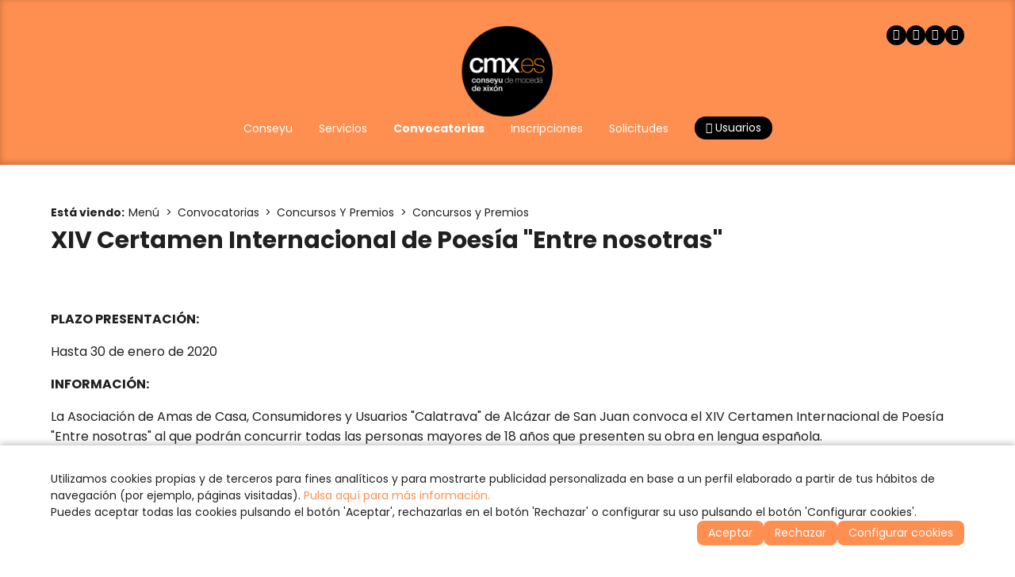

--- FILE ---
content_type: text/html
request_url: https://www.cmx.es/v_portal/informacion/informacionver.asp?cod=17084&te=466&idage=19124
body_size: 24404
content:
<!DOCTYPE html>
<html lang="es">
<head>

<title>XIV Certamen Internacional de Poesía ´Entre nosotras´</title>
<meta name="title" content="XIV Certamen Internacional de Poesía ´Entre nosotras´">
<meta name="description" content="PLAZO PRESENTACIÓN: Hasta 30 de enero de 2020">
<meta name="keywords" content="cmx, conseyu, moceda, xixon, gijon, juventud, jovenes, ayuntamiento, joven, consejo">
<meta name="language" content="es">
<meta http-equiv="X-UA-Compatible" content="IE=100">

<meta name="rating" content="general">
<meta http-equiv="pragma" content="no-cache">
<meta http-equiv="Content-Type" content="text/html; charset=iso-8859-1">

<meta name="viewport" content="width=device-width, initial-scale=1.0, maximum-scale=5.0">
<link id="favicon" rel="shortcut icon" href="/favicon.ico" type="image/x-icon" /> 

<link rel="canonical" href="https://www.cmx.es/menu/convocatorias/concursos-y-premios/concursos-y-premios/xiv-certamen-internacional-de-poesia-entre-nosotras" />

<meta http-equiv="X-UA-Compatible" content="IE=edge">
<link rel="stylesheet" type="text/css" href="/system/estilos/fonts/font-awesome.css">
<script type="text/javascript">
  var gb_carpeta_url = '';  
  var gb_v = 'v_portal'; 
  var gb_p = 'personal'; 
  var captchaClave = '6LeWj4sqAAAAAJvG9Yqr5H0WfbSsBPs2NsPEs6hW';
  
  var gb_tx_caberruta = 'Introduzca una dirección de inicio de la ruta';   
</script>
<script type="text/javascript" src="https://ajax.googleapis.com/ajax/libs/jquery/3.6.0/jquery.min.js"></script>

<script type="text/javascript" src="/v_portal/javascript/popper-2.11.8.min.js"></script>
<script type="text/javascript" src="/v_portal/javascript/tippy-6.3.7.min.js"></script>

<script type="text/javascript" src="/v_portal/javascript/glidejs/glide.min.js"></script>
<link rel="stylesheet" href="/v_portal/javascript/glidejs/glide.core.min.css">
<script type="text/javascript" src="https://www.google.com/recaptcha/api.js?render=6LeWj4sqAAAAAJvG9Yqr5H0WfbSsBPs2NsPEs6hW"></script>

<script type="text/javascript" src="/v_portal/javascript/esencia.js"></script>
<script type="text/javascript" src="/v_portal/javascript/esencia-load.js?hrotar=-1"></script>

<link rel="stylesheet" href="https://cdn.sentidocomun.es/cookies/cookies.css">
<script type="text/javascript" src="https://cdn.sentidocomun.es/cookies/cookies.js"></script>
<script type="text/javascript">
  const cookiesIdApartado = '494';
  const cookiesUrl = '/politica-de-cookies';
  const cookiesNombreApartado = 'Política de Cookies';
  const cookiesAnalisis = true;
  const cookiesPublicidad = true;
  const cookiesSociales = true;
  const cookiesSeguridad = false;

  document.addEventListener( 'DOMContentLoaded', () => {
    if ( !getCookie( 'cookiesDirective' ) ) {
      mostrarBanner();
    }
  } );
</script>
<link rel="preconnect" href="https://fonts.googleapis.com">
<link rel="preconnect" href="https://fonts.gstatic.com" crossorigin>

<link href="https://fonts.googleapis.com/css2?family=Poppins:ital,wght@0,300;0,400;0,500;0,600;0,700;1,300;1,400;1,500;1,600;1,700&display=swap" rel="stylesheet">

<link href="https://fonts.googleapis.com/css2?family=Beth+Ellen:ital,wght@0,300;0,400;0,500;0,600;0,700;1,300;1,400;1,500;1,600;1,700&display=swap" rel="stylesheet">

<link rel="stylesheet" type="text/css" href="/v_portal/estilos/variables.css" media="all">

<style>
:root
{
  --color-fondo: #FFFFFF;
  --color-apartado: ##C42D3F;
  --color-apartado-claro: #F6DFE2;
  --color-apartado-txt: ###C42D3F;
  --color-apartado-claro-txt: ##ffffff;
  --color-apartado-boton: ##C42D3F;
  --color-apartado-claro-boton: #F6DFE2;
}
</style>

<link rel="stylesheet" type="text/css" href="/v_portal/estilos/estilos.css" media="screen,print">
<link rel="stylesheet" type="text/css" href="/v_portal/estilos/responsive.css" media="screen,print">
<link rel="stylesheet" type="text/css" href="/v_portal/estilos/tooltipster.css" media="screen,print">
<link rel="stylesheet" type="text/css" href="/v_portal/estilos/wesCountry.css" media="screen,print">

<script type="text/javascript">

function cambiatamanio(imagen,tamanio)
{
  w=eval('document.images.'+imagen+'.width');
  h=eval('document.images.'+imagen+'.height');

  if (w>tamanio)
  {
    eval('document.images.'+imagen+'.height=h*(tamanio/w)');
    eval('document.images.'+imagen+'.width=tamanio');
  }
}

</script>

</head>
<body onload="estadistica_introducir(,,,'')">

<header class="cab-sup cab-sup--informacion">

  <div id="cabecera" class="cabecera">
    <div class="centrado">

      <div id="logotipo" class="logotipo">
        <a href="https://www.cmx.es" title="Ir al inicio de la web"><img src="/imgslogo/logo-cmx.png" alt="Conseyu de Mocedá de Xixón. Información y servicios dirigidos a jóvenes y asociaciones."></a>
      </div>
					
		<ul class="menupri">
<li><a href="/menu/conseyu" title="Ir a&nbsp;CONSEYU"><span>Conseyu</span>

    </a>

    <i class="mdesp fa fa-angle-down"></i>
					
		<ul class="menusec">
<li><a href="/menu/conseyu/que-es-el-conseyu" title="Ir a&nbsp;¿QUÉ ES EL CONSEYU?"><span>¿Qué es el Conseyu?</span>

    </a>

  </li>
<li><a href="/menu/conseyu/financiacion" title="Ir a&nbsp;FINANCIACIÓN"><span>Financiación</span>

    </a>

  </li>
<li><a href="/menu/conseyu/ambitos-de-participacion" title="Ir a&nbsp;ÁMBITOS DE PARTICIPACIÓN"><span>Ámbitos de participación</span>

    </a>

  </li>

</ul>

  </li>
<li><a href="/menu/servicios" title="Ir a&nbsp;SERVICIOS"><span>Servicios</span>

    </a>

    <i class="mdesp fa fa-angle-down"></i>
					
		<ul class="menusec">
<li><a href="/menu/servicios/asociacionismo-y-participacion" title="Ir a&nbsp;ASESORÍA DE ASOCIACIONES"><span>Asesoría de asociaciones</span>

    </a>

  </li>
<li><a href="/menu/servicios/cultura" title="Ir a&nbsp;CULTURA"><span>Cultura</span>

    </a>

  </li>
<li><a href="/menu/servicios/europa" title="Ir a&nbsp;EUROPA"><span>Europa</span>

    </a>

  </li>
<li><a href="/menu/servicios/grupo-de-salud-e-igualdad" title="Ir a&nbsp;GRUPO DE SALUD E IGUALDAD"><span>Grupo de Salud e Igualdad</span>

    </a>

  </li>
<li><a href="/menu/servicios/voluntariado" title="Ir a&nbsp;VOLUNTARIADO"><span>Voluntariado</span>

    </a>

  </li>

</ul>

  </li>
<li class="activo"><a href="/menu/convocatorias" class="activo" title="Ir a&nbsp;CONVOCATORIAS"><span>Convocatorias</span>

    </a>

    <i class="mdesp fa fa-angle-down"></i>
					
		<ul class="menusec">
<li><a href="/menu/convocatorias/becas" title="Ir a&nbsp;BECAS"><span>Becas</span>

    </a>

  </li>
<li><a href="/menu/convocatorias/subvenciones" title="Ir a&nbsp;SUBVENCIONES"><span>Subvenciones</span>

    </a>

  </li>
<li><a href="/menu/convocatorias/empleo" title="Ir a&nbsp;EMPLEO"><span>Empleo</span>

    </a>

  </li>
<li class="activo"><a href="/menu/convocatorias/concursos-y-premios" class="activo" title="Ir a&nbsp;CONCURSOS Y PREMIOS"><span>Concursos Y Premios</span>

    </a>

  </li>
<li><a href="/menu/convocatorias/formacion" title="Ir a&nbsp;FORMACIÓN"><span>Formación</span>

    </a>

  </li>

</ul>

  </li>
<li><a href="/menu/inscripciones" title="Ir a&nbsp;INSCRIPCIONES"><span>Inscripciones</span>

    </a>

    <i class="mdesp fa fa-angle-down"></i>
					
		<ul class="menusec">
<li><a href="/menu/inscripciones/actividades" title="Ir a&nbsp;ACTIVIDADES"><span>Actividades</span>

    </a>

  </li>
<li><a href="/menu/inscripciones/cursos-de-idiomas" title="Ir a&nbsp;CURSOS DE IDIOMAS"><span>Cursos de idiomas</span>

    </a>

  </li>

</ul>

  </li>
<li><a href="/menu/solicitudes" title="Ir a&nbsp;SOLICITUDES"><span>Solicitudes</span>

    </a>

  </li>

  <li>
    <a href="#" class="boton abrir-popup abrir-popup-login"><i class="fa fa-user" aria-hidden="true"></i> Usuarios</a>
    <div class="popup popup-login">
  <svg class="popup__cerrar" xmlns="http://www.w3.org/2000/svg" width="24" height="24" viewBox="0 0 24 24" fill="none" stroke-width="2" stroke-linecap="round" stroke-linejoin="round">
    <line x1="18" y1="6" x2="6" y2="18"></line>
    <line x1="6" y1="6" x2="18" y2="18"></line>
  </svg>
  <p class="popup__tit"><i class="popup__icono fa fa-user" aria-hidden="true"></i>Zona Privada</p>

    <form id="formlogin" class="formulario formulario--compacto" name="formlogin" action="/personal/usuarios/identificacion.asp" method="post">
      <div class="campo">
        <label for="logincab" class="oculto">Usuario:</label>
        <input id="logincab" type="text" name="loginweb" maxlength="100" title="Escriba su&nbsp;Usuario:" placeholder="Usuario:" required>
      </div>
      <div class="campo">
        <label for="pwdcab" class="oculto">Clave:</label>
        <input id="pwdcab" type="password" name="passwordweb" maxlength="100" title="Escriba su&nbsp;Clave:" placeholder="Clave:" required>
      </div>
      <input class="boton" id="btentrar" type="submit" name="entrar" value="ENTRAR" title="Para entrar en la zona privada">
    </form>

    <div class="popup__enlaces">

      <a href="/personal/usuarios/login.asp" title="Solicitar acceso a la zona privada." rel="nofollow">Nuevo usuario</a>

      <a href="/personal/usuarios/usuariopwd.asp" title="Recuperar clave para la zona privada" rel="nofollow">Olvidé mi clave</a>

    </div>

    </div>
  </li>

</ul>

      <ul class="menu redes-sociales">
        <li>
          <a href="https://www.facebook.com/conseyumocedaxixon" title="Facebook (en nueva ventana)" target="_blank" rel="noopener noreferrer">
            <i class="fa fa-facebook" aria-label="Facebook (en nueva ventana)"></i>
          </a>
        </li>
        <li>
          <a href="https://twitter.com/Conseyu" title="Twitter (en nueva ventana)" target="_blank" rel="noopener noreferrer">
            <i class="fa fa-twitter" aria-label="Twitter (en nueva ventana)"></i>
          </a>
        </li>
        <li>
          <a href="https://www.youtube.com/user/conseyumocedaxixon" title="Youtube (en nueva ventana)" target="_blank" rel="noopener noreferrer">
            <i class="fa fa-youtube-play" aria-label="Youtube (en nueva ventana)"></i>
          </a>
        </li>
        <li>
          <a href="https://www.flickr.com/photos/131442372@N05/sets/" title="Flicker (en nueva ventana)" target="_blank" rel="noopener noreferrer">
            <i class="fa fa-flickr" aria-label="Flickr (en nueva ventana)"></i>
          </a>
        </li>
      </ul>
      <svg class="menu-hamburguesa" xmlns="http://www.w3.org/2000/svg" viewBox="0 0 24 24" stroke-width="2" fill="none" stroke-linecap="round" stroke-linejoin="round">
        <line x1="4" y1="6" x2="20" y2="6"></line>
        <line x1="4" y1="12" x2="20" y2="12"></line>
        <line x1="4" y1="18" x2="20" y2="18"></line>
      </svg>
    </div>
	</div>
</header><div id="menu-desplegable" class="menu-desplegable">
  <div class="menu-desplegable__conten">
      <svg class="menu-desplegable__cerrar" xmlns="http://www.w3.org/2000/svg" width="24" height="24" viewBox="0 0 24 24" fill="none" stroke-width="2" stroke-linecap="round" stroke-linejoin="round">
        <line x1="18" y1="6" x2="6" y2="18"></line>
        <line x1="6" y1="6" x2="18" y2="18"></line>
      </svg>
      <ul id="redes" class="menu redes-sociales">
        <li>
          <a href="https://www.facebook.com/conseyumocedaxixon" title="Facebook (en nueva ventana)" target="_blank" rel="noopener noreferrer">
            <i class="fa fa-facebook" aria-label="Facebook (en nueva ventana)"></i>
          </a>
        </li>
        <li>
          <a href="https://twitter.com/Conseyu" title="Twitter (en nueva ventana)" target="_blank" rel="noopener noreferrer">
            <i class="fa fa-twitter" aria-label="Twitter (en nueva ventana)"></i>
          </a>
        </li>
        <li>
          <a href="https://www.youtube.com/user/conseyumocedaxixon" title="Youtube (en nueva ventana)" target="_blank" rel="noopener noreferrer">
            <i class="fa fa-youtube-play" aria-label="Youtube (en nueva ventana)"></i>
          </a>
        </li>
        <li>
          <a href="https://www.flickr.com/photos/131442372@N05/sets/" title="Flicker (en nueva ventana)" target="_blank" rel="noopener noreferrer">
            <i class="fa fa-flickr" aria-label="Flickr"></i>
          </a>
        </li>
      </ul>
					
		<ul class="menu-movil menu">
<li><a href="/menu/conseyu" title="Ir a&nbsp;CONSEYU"><span>Conseyu</span>

    </a>

    <i class="mdesp fa fa-angle-down"></i>
					
		<ul class="menu-movil menu">
<li><a href="/menu/conseyu/que-es-el-conseyu" title="Ir a&nbsp;¿QUÉ ES EL CONSEYU?"><span>¿Qué es el Conseyu?</span>

    </a>

  </li>
<li><a href="/menu/conseyu/financiacion" title="Ir a&nbsp;FINANCIACIÓN"><span>Financiación</span>

    </a>

  </li>
<li><a href="/menu/conseyu/ambitos-de-participacion" title="Ir a&nbsp;ÁMBITOS DE PARTICIPACIÓN"><span>Ámbitos de participación</span>

    </a>

  </li>

</ul>

  </li>
<li><a href="/menu/servicios" title="Ir a&nbsp;SERVICIOS"><span>Servicios</span>

    </a>

    <i class="mdesp fa fa-angle-down"></i>
					
		<ul class="menu-movil menu">
<li><a href="/menu/servicios/asociacionismo-y-participacion" title="Ir a&nbsp;ASESORÍA DE ASOCIACIONES"><span>Asesoría de asociaciones</span>

    </a>

  </li>
<li><a href="/menu/servicios/cultura" title="Ir a&nbsp;CULTURA"><span>Cultura</span>

    </a>

  </li>
<li><a href="/menu/servicios/europa" title="Ir a&nbsp;EUROPA"><span>Europa</span>

    </a>

  </li>
<li><a href="/menu/servicios/grupo-de-salud-e-igualdad" title="Ir a&nbsp;GRUPO DE SALUD E IGUALDAD"><span>Grupo de Salud e Igualdad</span>

    </a>

  </li>
<li><a href="/menu/servicios/voluntariado" title="Ir a&nbsp;VOLUNTARIADO"><span>Voluntariado</span>

    </a>

  </li>

</ul>

  </li>
<li class="activo"><a href="/menu/convocatorias" class="activo" title="Ir a&nbsp;CONVOCATORIAS"><span>Convocatorias</span>

    </a>

    <i class="mdesp fa fa-angle-down"></i>
					
		<ul class="menu-movil menu">
<li><a href="/menu/convocatorias/becas" title="Ir a&nbsp;BECAS"><span>Becas</span>

    </a>

  </li>
<li><a href="/menu/convocatorias/subvenciones" title="Ir a&nbsp;SUBVENCIONES"><span>Subvenciones</span>

    </a>

  </li>
<li><a href="/menu/convocatorias/empleo" title="Ir a&nbsp;EMPLEO"><span>Empleo</span>

    </a>

  </li>
<li class="activo"><a href="/menu/convocatorias/concursos-y-premios" class="activo" title="Ir a&nbsp;CONCURSOS Y PREMIOS"><span>Concursos Y Premios</span>

    </a>

  </li>
<li><a href="/menu/convocatorias/formacion" title="Ir a&nbsp;FORMACIÓN"><span>Formación</span>

    </a>

  </li>

</ul>

  </li>
<li><a href="/menu/inscripciones" title="Ir a&nbsp;INSCRIPCIONES"><span>Inscripciones</span>

    </a>

    <i class="mdesp fa fa-angle-down"></i>
					
		<ul class="menu-movil menu">
<li><a href="/menu/inscripciones/actividades" title="Ir a&nbsp;ACTIVIDADES"><span>Actividades</span>

    </a>

  </li>
<li><a href="/menu/inscripciones/cursos-de-idiomas" title="Ir a&nbsp;CURSOS DE IDIOMAS"><span>Cursos de idiomas</span>

    </a>

  </li>

</ul>

  </li>
<li><a href="/menu/solicitudes" title="Ir a&nbsp;SOLICITUDES"><span>Solicitudes</span>

    </a>

  </li>

</ul>

    <div class="menu-desplegable__login">

      <form id="formlogin-menu" class="formulario formulario--compacto" name="formlogin" action="/personal/usuarios/identificacion.asp" method="post">
        <div class="campo">
          <label for="loginmenu" class="oculto">Usuario:</label>
          <input id="loginmenu" type="text" name="loginweb" maxlength="100" title="Escriba su&nbsp;Usuario:" placeholder="Usuario:" required>
        </div>
        <div class="campo">
          <label for="pwdmenu" class="oculto">Clave:</label>
          <input id="pwdmenu" type="password" name="passwordweb" maxlength="100" title="Escriba su&nbsp;Clave:" placeholder="Clave:" required>
        </div>
        <input class="boton" id="btentrarmenu" type="submit" name="entrar" value="ENTRAR" title="Para entrar en la zona privada">
      </form>

      <div class="menu-desplegable__login-enlaces">

        <a href="/personal/usuarios/login.asp" title="Solicitar acceso a la zona privada." rel="nofollow">Nuevo usuario</a>

        <a href="/personal/usuarios/usuariopwd.asp" title="Recuperar clave para la zona privada" rel="nofollow">Olvidé mi clave</a>

      </div>

    </div>
  </div>
</div>
<div id="medio" class="medio">

<div class="encabezado encabezado--informacion">

    <div class="encabezado__info centrado">

  <nav class="migas">
    <strong>Está viendo:</strong><ul class="menu migas__menu"><li><a href="/menu" title="Ir a Menú">Menú</a></li><li><a href="/menu/convocatorias" title="Ir a Convocatorias">Convocatorias</a></li><li><a href="/menu/convocatorias/concursos-y-premios" title="Ir a Concursos Y Premios">Concursos Y Premios</a></li><li><a href="/menu/convocatorias/concursos-y-premios/concursos-y-premios" title="Ir a Concursos y Premios">Concursos y Premios</a></li></ul>
  </nav>
<h1 class="titulo encabezado__titulo">XIV Certamen Internacional de Poesía "Entre nosotras"</h1>
    </div>
</div>

  <div class="centrado">

    <div id="contenido" class="contenido">
<div class="blq">

  <div  class="bl_izq ohid ampliacion t100 mart16">

        <div class="ampliacion__txt ">
           <p class="heditor_first">
<strong>PLAZO PRESENTACIÓN:</strong>&nbsp;
</p>
<p>
Hasta 30 de enero de 2020
</p>
<p>
<strong>INFORMACIÓN:</strong>
</p>
<p>
<span style="-webkit-text-stroke-color: rgba(0, 0, 0, 0)">La Asociación de Amas de Casa, Consumidores y Usuarios &quot;Calatrava&quot; de Alcázar de San Juan convoca el&nbsp;</span><span style="-webkit-text-stroke-color: rgba(0, 0, 0, 0)">XIV Certamen Internacional de Poesía &quot;Entre nosotras&quot; al que p</span>odrán concurrir todas las personas mayores de 18 años que presenten su obra en lengua española.
</p>
<p>
<span style="-webkit-text-stroke-color: rgba(0, 0, 0, 0)"></span>El tema y la métrica son&nbsp; libres.
</p>
<p>
<strong>
CONVOCA:</strong>
</p>
<p>
<span style="-webkit-text-stroke-color: rgba(0, 0, 0, 0)">Asociación de Amas de Casa, Consumidores y Usuarios &quot;Calatrava&quot;</span><span style="-webkit-text-stroke-color: rgba(0, 0, 0, 0)">&nbsp;</span>&nbsp;
</p>
<p>
<strong>REQUISITOS:</strong>
</p>
<ul>
	<li>
	Cada participante podrá presentar una (1) sola obra original e inédita que no haya sido premiada ni se halle pendiente de fallo en otro certamen, en cuyo caso será descalificada.
	</li>
	<li>
	El/la participante, por el hecho de presentar su obra a concurso, confirma que la misma es original y de su propiedad y que no infringe ningún derecho de terceros, en particular, los de propiedad industrial o intelectual.
	</li>
	<li>
	La extensión será de entre 14 y 80 versos escritos en lengua española, pudiendo estar compuesta la obra por más de un poema.
	</li>
	<li><span style="-webkit-text-stroke-color: rgba(0, 0, 0, 0)">Interlineado sencillo. Tipo de letra Times New Roman, tamaño&nbsp;</span><span style="-webkit-text-stroke-color: rgba(0, 0, 0, 0)">12. No se admitirán fotos, dibujos o CD.</span>&nbsp;
	</li>
	<li><span style="-webkit-text-stroke-color: rgba(0, 0, 0, 0)">Podrán concursar en este certamen las primeras 125 obras que se reciban dentro del plazo marcado, iniciándose el 16 diciembre 2019 y finalizando el 30 enero 2.020. Cuando se reciban los 125 primeros trabajos, se dará concluido el plazo.</span>&nbsp;</li>
</ul>
<p>
<strong>DOTACIÓN:</strong>
</p>
<ul>
	<li>Primer premio dotado de 400 euros, una cesta de productos Record y trofeo.</li>
	<li><span style="-webkit-text-stroke-color: rgba(0, 0, 0, 0)">Segundo premio dotado de 200 euros, una cesta de productos Record y trofeo</span>&nbsp;</li>
</ul>
<p>
<strong>MÁS INFORMACIÓN:&nbsp;</strong>
</p>
<p>
<span style="-webkit-text-stroke-color: rgba(0, 0, 0, 0)"><strong>Asociación Amas de Casa Consumidores y Usuarios &laquo;Calatrava&raquo;</strong><br>
</span>Cañerías, 5<br>
<span class="_2iem" style="line-height: 18px">13580-Almodóvar del Campo<br>
Tel.&nbsp;</span>926 42 52 29
</p>

        </div>

  <div class="blq mart16">

    <a class="v_norm" href="https://www.escritores.org/concursos/14509.pdf" onclick="f_lanzar_url_ajax('/v_portal/inc/clicklink.asp?t=2&amp;cod=20054')" title="Visitar el enlace&nbsp;(en nueva ventana)" target="_blank"><i class="fa fa-share-square-o colpri padr4" title="Visitar el enlace">&nbsp;</i>Bases de la convocatoria</a>
  </div>

</div>

  <div class="blq">

  </div>
</div>
    </div>
  </div>        
  <div class="otras-herramientas">
    <div class="centrado">

    </div>
  </div>
</div>
<footer>
  <div id="prefoot" class="prefoot">
    <div class="centrado">
      <div class="prefoot__izquierda">
        <div class="prefoot-info">
          <span>
            <strong>Conseyu de Moced&aacute; de Xix&oacute;n</strong> <br>
            Avenida Manuel Llaneza, 68 <br>
            33208 Xix&oacute;n - Asturies
          </span>
          <span>
          <span>
            <a href="tel:+34985155072">T. 985 15 50 72</a> <br>
            <span>F. 985 99 07 39</span> <br>
            <a href="mailto:info@cmx.es">info@cmx.es</a>
          </span>
        </div>

        <ul class="menu menu-legal">

          <li><a href="/aviso-legal-y-privacidad" title="Ver&nbsp;AVISO LEGAL Y PRIVACIDAD">Aviso Legal y Privacidad</a></li>

          <li><a href="/creditos" title="Ver&nbsp;CRÉDITOS">Créditos</a></li>

          <li><a href="/politica-de-cookies" title="Ver&nbsp;POLÍTICA DE COOKIES">Política de Cookies</a></li>
          <li><a href="#" onclick="configCookies();return false;">Configurar cookies</a></li>

        </ul>

      </div>
      <div class="prefoot__centro">
        <div class="prefoot-logo">
          <img src="/imgslogo/logo-cmx.png">
        </div>
        <ul class="menu redes-sociales">
          <li>
            <a href="https://www.facebook.com/conseyumocedaxixon" title="Facebook (en nueva ventana)" target="_blank" rel="noopener noreferrer">
              <i class="fa fa-facebook" aria-label="Facebook"></i>
            </a>
          </li>
          <li>
            <a href="https://twitter.com/Conseyu" title="Twitter (en nueva ventana)" target="_blank" rel="noopener noreferrer">
              <i class="fa fa-twitter" aria-label="Twitter"></i>
            </a>
          </li>
          <li>
            <a href="https://www.youtube.com/user/conseyumocedaxixon" title="Youtube (en nueva ventana)" target="_blank" rel="noopener noreferrer">
              <i class="fa fa-youtube-play" aria-label="Youtube"></i>
            </a>
          </li>
          <li>
            <a href="https://www.flickr.com/photos/131442372@N05/sets/" title="Flicker (en nueva ventana)" target="_blank" rel="noopener noreferrer">
              <i class="fa fa-flickr" aria-label="Flickr"></i>
            </a>
          </li>
        </ul>
      </div>
      <div class="prefoot__derecha">
        <div class="prefoot-info">
          <span class="prefoot-info__tit">Horario de invierno</span>
          <span>
            Lunes a viernes <br>
            de 9 a 15 y de 17 a 21 horas
          </span>
        </div>
        <div class="prefoot-info">
          <span class="prefoot-info__tit">Horario de verano</span>
          <span>
            15 de junio a 15 de septiembre <br>
            Lunes a viernes de 9 a 15 horas
          </span>
        </div>
      </div>
    </div>
  </div>
  <div id="foot" class="foot">
    <div class="centrado">
      <span class="copy">&copy; Copyright 2025, CMX.es</span>
      <div class="foot-creditos">
        <span>Desarrollado por</span> <a href="https://www.sentidocomun.es/" target="_blank" rel="noopener noreferrer">Sentido Com&uacute;n Internet <img width="16" src="/v_portal/imgs/logo_sci.png" alt="Sentido Común Internet"></a>
      </div>

    </div>
  </div>
</footer>

    <script type="text/javascript" src="/v_portal/javascript/fslightbox.js"></script>
  </body>
</html>


--- FILE ---
content_type: text/html; charset=utf-8
request_url: https://www.google.com/recaptcha/api2/anchor?ar=1&k=6LeWj4sqAAAAAJvG9Yqr5H0WfbSsBPs2NsPEs6hW&co=aHR0cHM6Ly93d3cuY214LmVzOjQ0Mw..&hl=en&v=TkacYOdEJbdB_JjX802TMer9&size=invisible&anchor-ms=20000&execute-ms=15000&cb=pcdqx0wimawz
body_size: 45413
content:
<!DOCTYPE HTML><html dir="ltr" lang="en"><head><meta http-equiv="Content-Type" content="text/html; charset=UTF-8">
<meta http-equiv="X-UA-Compatible" content="IE=edge">
<title>reCAPTCHA</title>
<style type="text/css">
/* cyrillic-ext */
@font-face {
  font-family: 'Roboto';
  font-style: normal;
  font-weight: 400;
  src: url(//fonts.gstatic.com/s/roboto/v18/KFOmCnqEu92Fr1Mu72xKKTU1Kvnz.woff2) format('woff2');
  unicode-range: U+0460-052F, U+1C80-1C8A, U+20B4, U+2DE0-2DFF, U+A640-A69F, U+FE2E-FE2F;
}
/* cyrillic */
@font-face {
  font-family: 'Roboto';
  font-style: normal;
  font-weight: 400;
  src: url(//fonts.gstatic.com/s/roboto/v18/KFOmCnqEu92Fr1Mu5mxKKTU1Kvnz.woff2) format('woff2');
  unicode-range: U+0301, U+0400-045F, U+0490-0491, U+04B0-04B1, U+2116;
}
/* greek-ext */
@font-face {
  font-family: 'Roboto';
  font-style: normal;
  font-weight: 400;
  src: url(//fonts.gstatic.com/s/roboto/v18/KFOmCnqEu92Fr1Mu7mxKKTU1Kvnz.woff2) format('woff2');
  unicode-range: U+1F00-1FFF;
}
/* greek */
@font-face {
  font-family: 'Roboto';
  font-style: normal;
  font-weight: 400;
  src: url(//fonts.gstatic.com/s/roboto/v18/KFOmCnqEu92Fr1Mu4WxKKTU1Kvnz.woff2) format('woff2');
  unicode-range: U+0370-0377, U+037A-037F, U+0384-038A, U+038C, U+038E-03A1, U+03A3-03FF;
}
/* vietnamese */
@font-face {
  font-family: 'Roboto';
  font-style: normal;
  font-weight: 400;
  src: url(//fonts.gstatic.com/s/roboto/v18/KFOmCnqEu92Fr1Mu7WxKKTU1Kvnz.woff2) format('woff2');
  unicode-range: U+0102-0103, U+0110-0111, U+0128-0129, U+0168-0169, U+01A0-01A1, U+01AF-01B0, U+0300-0301, U+0303-0304, U+0308-0309, U+0323, U+0329, U+1EA0-1EF9, U+20AB;
}
/* latin-ext */
@font-face {
  font-family: 'Roboto';
  font-style: normal;
  font-weight: 400;
  src: url(//fonts.gstatic.com/s/roboto/v18/KFOmCnqEu92Fr1Mu7GxKKTU1Kvnz.woff2) format('woff2');
  unicode-range: U+0100-02BA, U+02BD-02C5, U+02C7-02CC, U+02CE-02D7, U+02DD-02FF, U+0304, U+0308, U+0329, U+1D00-1DBF, U+1E00-1E9F, U+1EF2-1EFF, U+2020, U+20A0-20AB, U+20AD-20C0, U+2113, U+2C60-2C7F, U+A720-A7FF;
}
/* latin */
@font-face {
  font-family: 'Roboto';
  font-style: normal;
  font-weight: 400;
  src: url(//fonts.gstatic.com/s/roboto/v18/KFOmCnqEu92Fr1Mu4mxKKTU1Kg.woff2) format('woff2');
  unicode-range: U+0000-00FF, U+0131, U+0152-0153, U+02BB-02BC, U+02C6, U+02DA, U+02DC, U+0304, U+0308, U+0329, U+2000-206F, U+20AC, U+2122, U+2191, U+2193, U+2212, U+2215, U+FEFF, U+FFFD;
}
/* cyrillic-ext */
@font-face {
  font-family: 'Roboto';
  font-style: normal;
  font-weight: 500;
  src: url(//fonts.gstatic.com/s/roboto/v18/KFOlCnqEu92Fr1MmEU9fCRc4AMP6lbBP.woff2) format('woff2');
  unicode-range: U+0460-052F, U+1C80-1C8A, U+20B4, U+2DE0-2DFF, U+A640-A69F, U+FE2E-FE2F;
}
/* cyrillic */
@font-face {
  font-family: 'Roboto';
  font-style: normal;
  font-weight: 500;
  src: url(//fonts.gstatic.com/s/roboto/v18/KFOlCnqEu92Fr1MmEU9fABc4AMP6lbBP.woff2) format('woff2');
  unicode-range: U+0301, U+0400-045F, U+0490-0491, U+04B0-04B1, U+2116;
}
/* greek-ext */
@font-face {
  font-family: 'Roboto';
  font-style: normal;
  font-weight: 500;
  src: url(//fonts.gstatic.com/s/roboto/v18/KFOlCnqEu92Fr1MmEU9fCBc4AMP6lbBP.woff2) format('woff2');
  unicode-range: U+1F00-1FFF;
}
/* greek */
@font-face {
  font-family: 'Roboto';
  font-style: normal;
  font-weight: 500;
  src: url(//fonts.gstatic.com/s/roboto/v18/KFOlCnqEu92Fr1MmEU9fBxc4AMP6lbBP.woff2) format('woff2');
  unicode-range: U+0370-0377, U+037A-037F, U+0384-038A, U+038C, U+038E-03A1, U+03A3-03FF;
}
/* vietnamese */
@font-face {
  font-family: 'Roboto';
  font-style: normal;
  font-weight: 500;
  src: url(//fonts.gstatic.com/s/roboto/v18/KFOlCnqEu92Fr1MmEU9fCxc4AMP6lbBP.woff2) format('woff2');
  unicode-range: U+0102-0103, U+0110-0111, U+0128-0129, U+0168-0169, U+01A0-01A1, U+01AF-01B0, U+0300-0301, U+0303-0304, U+0308-0309, U+0323, U+0329, U+1EA0-1EF9, U+20AB;
}
/* latin-ext */
@font-face {
  font-family: 'Roboto';
  font-style: normal;
  font-weight: 500;
  src: url(//fonts.gstatic.com/s/roboto/v18/KFOlCnqEu92Fr1MmEU9fChc4AMP6lbBP.woff2) format('woff2');
  unicode-range: U+0100-02BA, U+02BD-02C5, U+02C7-02CC, U+02CE-02D7, U+02DD-02FF, U+0304, U+0308, U+0329, U+1D00-1DBF, U+1E00-1E9F, U+1EF2-1EFF, U+2020, U+20A0-20AB, U+20AD-20C0, U+2113, U+2C60-2C7F, U+A720-A7FF;
}
/* latin */
@font-face {
  font-family: 'Roboto';
  font-style: normal;
  font-weight: 500;
  src: url(//fonts.gstatic.com/s/roboto/v18/KFOlCnqEu92Fr1MmEU9fBBc4AMP6lQ.woff2) format('woff2');
  unicode-range: U+0000-00FF, U+0131, U+0152-0153, U+02BB-02BC, U+02C6, U+02DA, U+02DC, U+0304, U+0308, U+0329, U+2000-206F, U+20AC, U+2122, U+2191, U+2193, U+2212, U+2215, U+FEFF, U+FFFD;
}
/* cyrillic-ext */
@font-face {
  font-family: 'Roboto';
  font-style: normal;
  font-weight: 900;
  src: url(//fonts.gstatic.com/s/roboto/v18/KFOlCnqEu92Fr1MmYUtfCRc4AMP6lbBP.woff2) format('woff2');
  unicode-range: U+0460-052F, U+1C80-1C8A, U+20B4, U+2DE0-2DFF, U+A640-A69F, U+FE2E-FE2F;
}
/* cyrillic */
@font-face {
  font-family: 'Roboto';
  font-style: normal;
  font-weight: 900;
  src: url(//fonts.gstatic.com/s/roboto/v18/KFOlCnqEu92Fr1MmYUtfABc4AMP6lbBP.woff2) format('woff2');
  unicode-range: U+0301, U+0400-045F, U+0490-0491, U+04B0-04B1, U+2116;
}
/* greek-ext */
@font-face {
  font-family: 'Roboto';
  font-style: normal;
  font-weight: 900;
  src: url(//fonts.gstatic.com/s/roboto/v18/KFOlCnqEu92Fr1MmYUtfCBc4AMP6lbBP.woff2) format('woff2');
  unicode-range: U+1F00-1FFF;
}
/* greek */
@font-face {
  font-family: 'Roboto';
  font-style: normal;
  font-weight: 900;
  src: url(//fonts.gstatic.com/s/roboto/v18/KFOlCnqEu92Fr1MmYUtfBxc4AMP6lbBP.woff2) format('woff2');
  unicode-range: U+0370-0377, U+037A-037F, U+0384-038A, U+038C, U+038E-03A1, U+03A3-03FF;
}
/* vietnamese */
@font-face {
  font-family: 'Roboto';
  font-style: normal;
  font-weight: 900;
  src: url(//fonts.gstatic.com/s/roboto/v18/KFOlCnqEu92Fr1MmYUtfCxc4AMP6lbBP.woff2) format('woff2');
  unicode-range: U+0102-0103, U+0110-0111, U+0128-0129, U+0168-0169, U+01A0-01A1, U+01AF-01B0, U+0300-0301, U+0303-0304, U+0308-0309, U+0323, U+0329, U+1EA0-1EF9, U+20AB;
}
/* latin-ext */
@font-face {
  font-family: 'Roboto';
  font-style: normal;
  font-weight: 900;
  src: url(//fonts.gstatic.com/s/roboto/v18/KFOlCnqEu92Fr1MmYUtfChc4AMP6lbBP.woff2) format('woff2');
  unicode-range: U+0100-02BA, U+02BD-02C5, U+02C7-02CC, U+02CE-02D7, U+02DD-02FF, U+0304, U+0308, U+0329, U+1D00-1DBF, U+1E00-1E9F, U+1EF2-1EFF, U+2020, U+20A0-20AB, U+20AD-20C0, U+2113, U+2C60-2C7F, U+A720-A7FF;
}
/* latin */
@font-face {
  font-family: 'Roboto';
  font-style: normal;
  font-weight: 900;
  src: url(//fonts.gstatic.com/s/roboto/v18/KFOlCnqEu92Fr1MmYUtfBBc4AMP6lQ.woff2) format('woff2');
  unicode-range: U+0000-00FF, U+0131, U+0152-0153, U+02BB-02BC, U+02C6, U+02DA, U+02DC, U+0304, U+0308, U+0329, U+2000-206F, U+20AC, U+2122, U+2191, U+2193, U+2212, U+2215, U+FEFF, U+FFFD;
}

</style>
<link rel="stylesheet" type="text/css" href="https://www.gstatic.com/recaptcha/releases/TkacYOdEJbdB_JjX802TMer9/styles__ltr.css">
<script nonce="XHb0mI35PYlpClYBO3O9Bw" type="text/javascript">window['__recaptcha_api'] = 'https://www.google.com/recaptcha/api2/';</script>
<script type="text/javascript" src="https://www.gstatic.com/recaptcha/releases/TkacYOdEJbdB_JjX802TMer9/recaptcha__en.js" nonce="XHb0mI35PYlpClYBO3O9Bw">
      
    </script></head>
<body><div id="rc-anchor-alert" class="rc-anchor-alert"></div>
<input type="hidden" id="recaptcha-token" value="[base64]">
<script type="text/javascript" nonce="XHb0mI35PYlpClYBO3O9Bw">
      recaptcha.anchor.Main.init("[\x22ainput\x22,[\x22bgdata\x22,\x22\x22,\[base64]/[base64]/[base64]/[base64]/[base64]/[base64]/[base64]/[base64]/[base64]/[base64]/[base64]/[base64]/[base64]/[base64]/[base64]\\u003d\\u003d\x22,\[base64]\\u003d\\u003d\x22,\[base64]/ClcO/NH5XehcqRTljw6zCssKFOBrCq8OPEXnChFdwwoMAw7vCksKRw6dWPcOLwqMBbzDCicOZw69PPRXDsEBtw7rCn8Ojw7fCtwXDl2XDj8KpwocEw6QUcgY9w47ClBfCoMKGwoxSw4fCmcOMWMOmwrpMwrxBwoTDoW/DlcO6NmTDgsOtw4zDicOCZMKow7lmwo46cUQCCQt3J2PDlXhawrc+w6bDtsK2w5/Do8OdB8Owwr4BasK+UsKCw4LCgGQkOQTCrV3DtFzDncKMw5fDnsOrwpx9w5YDRzDDrADCgEXCgB3DvcOrw4V9K8KmwpNuX8K1KMOjO8O1w4HCssKbw7tPwqJqw6LDmzkMw4o/wpDDrj1gdsOUZMOBw7PDnMOuRhIfwrnDmBZ1eQ1PNhXDr8K7ZcKOfCADYMO3UsK7woTDlcOVw67DpsKvaGbChcOUUcOSw6bDgMOuX0fDq0gRw6zDlsKHeDrCgcOkwqbDoG3Cl8OqdsOoXcOQf8KEw4/[base64]/Dih/DkxMGwqrDoiXDsm7Dv8K1Kl3ChsKgw7V0dsKrPRI/GQrDrl89wphDBDvDqVzDqMOOw6M3wpJMw4V5EMOjwp55PMKFwqA+ejQZw6TDnsOqDsOTZQU5wpFiYcK/wq52HCx8w5fDocOWw4Y/[base64]/[base64]/wqlgwrbCoxcKwqdxw4Fuw4DCnx5TDRtxOMKoacKzO8K3e1YNWsO/wrPCt8O+w6sbFMK6NcKuw57DssOPG8Ocw4zCjmB1GMKeTEozQMKHwol6eFTDkMK3wqx8RHFVwpV/MsOsw5NcOMOswqvDjCYkRWlNw4Riw4tPDHUNBcOuRMKMeU3Dv8OQw5LCtkZ7XcKnRgVJwrLDhMKwb8KRRsKGw5pVw7fCvkIYwrExL2bDmERdwpgLG3fCu8O0ajVeVnPDmcObYS7CqjrDpTNaUiBBwonDg0/[base64]/CtXFDw57CqsOID8OjVcK/[base64]/[base64]/CoWfDgcOJGwbCgW7CjsOCwpwWRm5NbAzCtcOpWMKJScKMfcO6w7YlwrzDssOWJMOpwo5mQsKKA2jDomRMwojCicKCwpoJw4bDvMKVw6I9JsKGRcKeTsKfU8KxWjXDjjkaw5t8wo/Clyh/w6nDrsK+wrjDjk4JQcO2w4ZHdUY2w5xTw6NOecK2aMKUw7LDowYrSMK/[base64]/DhDoyw5F9Gxc0ckkPw4Eowqpnw44HZsKlDcK4w63DoEhiPMOJw53DtcKjOUIKw7LCiFDDoGXCqwXCn8K/[base64]/[base64]/DksKhW2IfCMKgwonDoV1rwrHCpWrCq8OWNsOwOgPDnhvDkS7ChMK+KzjDihE1wpJTBENaCcOxw4lIAcKsw5zClE3Ciy7DkcKzw5bCpWl/w53CuQpmN8OEw67CsjPCjQFHw4/[base64]/DoWxFQcOhTioKMMKZw7dZw4JHwpTCkcOObTEmw6PDmy/CosKyLSBCw4bDrSTCncOhw6HDkFjCp0UYSHLCmXYcKcOswrjCszbCtMOXMH7DqQZzdRBYZ8KjQnjCi8O4wp42wp0lw6hUMsKlwqTDicOPwqrDqUrCv0UmOcKhO8OWFWzChcOMRx8obMO1RmNRBTPDicOTwrrCtXnDi8Kuw7MJw547wqUKwo1/[base64]/EA/DqMO1w7M9aQHDs2caLDwqM8O8KyjCrcKCw7UUQhZJTxfDocK/LMK+HMKrwrDDjcOlDGDDnXXDkDE3w6PCjsO+UWPCswoke0zDsQMDw4YiGcK3GhXDsU/DlMKxV2U/IlTCiFsJw5AEWUIuwop7wpY5dBXDuMO4wrDCnFMjb8OUIsK4SMKyC04PJ8KcMcKOwqUTw4HCth4QNhbCkAM5MMOQPn5/fFAnHTQzCw7Dp2jDiHLDsRcHwqURw6l2RsKJN1UxdMKuw7fCkcOVw5bCsn59w5UbWsKCYsOCSHHCh1ZHw7RxFnfDqijDh8Osw6DCqFR0Cx7DvC5PUMO3wr5VHxR+E0FPUG9nb2/[base64]/w7PCpxHCicO0GMOPWmLCkQErw4jCoQfCvhAWQ8Kowp7DiC/ChsOSJsK5d3wQTMOpw6gJFyLCngfClkpuHMOuEsOhwovDiibDqsONYDvDrQDCrmgUV8KhwozCuQbCp0/[base64]/Z3QgCMKWwonDkFUywosqL37DiD/[base64]/DcKsZMOfBSLDg37Dn8O9wqLCicKrwq7DusKhRsKAwqYwRcKnw74DwpTCoyA9wqZDw57DqgTDpAsVOcO7V8OTbz40w5MpZcKHN8OeVgBRBGvCvibDtknDgE3Dm8OkeMKKwr7DqhVZw5AIasKzJFXCj8ONw6peQnNBw7MYw4poNcOxwpc0NGrCkxArwplzwoBmVzEVw5/[base64]/[base64]/DlDMjBWXCgsO/wpTDp3IZwoPDrsOFwpIKwp/DksK8w6PCiMKhSykAwrfCpFnDtHo+wqbCi8K7wqs/MMKzw5pJP8Kqwq8AdMKrwoPCsMO9LcOVQcOxw7TCgkDDusKgw7QsOsOnOsKpIcOEw5zCi8OoPcOCRTPDpjUCw78Fw73DocKlBsOoB8OTFcOVDmkNWgnDqAfChcKYHwlBw60pwofDhVJfay/Csz1UY8OCM8Odw7nDoMOBwr/CgSbCry3Dv39ww43CqArCosOUwqTDnQnDl8KowoJ+w5tQw7sKwq5rahbDrTPCpmJ5woLDmCsDCsKfwogywq89EMKOw6PCksOAM8KwwrbCpU3ClT3Cmg3Dm8K/DjkLwo9KbUArwoXDukk/GSTCnMKZMcK0OkHDpMORR8OvccKrTEPCoiTCg8O5QXdxecOoQcK0wpvDkl3DlkUawqrDisOVYMO7w4PDnHzCiMOTw7XDtcKVKsO2wrfDnTZPw6ZKA8Kvw4XDqUFrRV3DgQdRw5vCncKiWsOJw6PDhcOUNMK1w7g1fMKwd8O+GcKIFnAYwqp/[base64]/CjMO/ZFjCncOWw6nDrkzCvcOjwoHDgjRYw5/[base64]/DuRTDvHvCvXLCvsOQw70Aw6Ihw6fDkhjCnBIuwrEvNh/DmMKoNUDDsMK0EDDCjcONdsK4dxLDvMKAw6XCmEsfD8Ogw4TCjy8uw5V5wqXDl0sZw70ubgkvbMOBwrkDw5l+w5luCkV/[base64]/CglYOw5/CiFLCosOdY8ONTyLCosO0wp7DkcKGw5Qgw4PCosOnwqTCqlw+wrBqGUfDjMOTw6zCn8KeeSdePi02wrQhbMKvwoZZP8O/wp/Dg8OZwpDDqcKDw5ttw7DDmMOyw4ZlwrN4wqDCjA4AccKaYQtEw73Dp8OUwpJWw4R9w5DDujkSYcKmFcKYEX4hEV9UJDcdcxDCozPDrRLCicKmwpIDwrrDtsOQcG0xcwgZwrVvOsO/[base64]/QMOJPCAkw5N6HsOrw73Cil1HLnfDrgTCoAlUCMKBwo9pURY8VBnCtsKXw7MxK8KzYsO5bhsOw6pGwqnClRLCv8KFw4HDu8OAw5XDmRQPwrfCj2Efwq/DisOwZcKkw5HDoMKcX2rDj8KjVcK7CMKkw4tbY8OvNWXDicKXUDrDksO/[base64]/Dn8KDw7vCjChFCsKTw6PCsG8Vwp3DusOnIcOLw4rCvsONY15HwovCjxApwoTCocK+XFk+VcObZifDo8O4wrXDtwRyHsK/I1zCpMKWXQYaQMOUI0tuw7fCuksuw4leB33DisKXwpHDvcOcwrjDusOjd8OMwpXCtsKUbMOXw5TDhcK7wpbDlnItP8OFwq7Dv8Oqw6IlNQAMM8OzwpjDlEJRw4dxw6XDlnp4wqHDhWDCv8O4w6DDgcOdwo/DicKYc8OWA8KYX8OGwqVIwpRuw5xvw7PCk8KAw7UFU8KTbljClR/ClBjDlMKdwrjCp2/[base64]/w4bDtBAsw5kFacKjYcOoeMKBwp7CocKVBAbCu1Qrwp8twoIuwp04w6VNL8ONw7nCiT8iPMOGK0XCosKlBHzDm0VLPWDDjzLDl2TDtcKfwp5EwodOPCfDlT4KwobCrMKcw5lHTcKYRTDDlxPDgMOPw4ExVcKQw6otQcOQwpfDocKew4XDlcOuwotow5l1BMKVwqBSwp/CggcbBMKIw53CvRhUwo/DmcOFNAFow4pawpjDosKfw4o9fMK0wqQSw7nDpMKPDsOFAMOyw5MdI0XCjsOew6pLPT3Dum3CnwcRw4/CrE0Xw5HCusO0KcKlLCA5wqLDicKrBXPDg8O9OlvDiRbDixDDtX4YXMO0M8KnaMOjwplrw5sZwp7Dq8K1wqvCrBHCksOvwrlLwonDhlvChGNPKDUHFCDCl8KIwoMCJMO4woZMwqYkwoIcLMKIw6/Cm8K0bTFwfMOFwpRHw5TCnihbAMOGRHrCrMKkHcKERMO1wo5nw7VKbcO7PMKIEsOJwp7Dm8Kuw4nDncOpJy3Dk8O1wpsnw6bDoldAwqJxwrTDuxQtwp3Cu2JzwqnDm8KoGlQJI8Kpw5BOOw3DrVnDmsKYwr4zwo/[base64]/woTDhcORV8K9ARM0w6dLW8OUwprCmwTDl8KnwrLCp8KZNlzDnSDDvcO1dMOdNgg8LXtKw5jDisOQw65ZwpRCw7Fyw7xHDmcOMUcBwp/CpUoGCMKvwrzCgMKWVTzDpcKKeVRuwoB5KMOLwrzDj8Okw751Wm0bwqx+asKXFjXDnsKGwqwqw4nDi8OOC8K8TcO/QsO6O8KYw4rDlsOAwrnDqg3Co8KXTsOMwqEFPnDDmyLCoMOyw4zCgcKiw4fCh0TCtsO1wr0Ld8KgJcK7bH4dw5kYw4A9REIvTMO3eD/DpRHDvcOsbi7DnjfDn2xaTsO7woHCpcKCwpJ8w4MVw7JaQsOrFMK2EcKiwpMIRcKFwpQzChzCvcKTNsKTwqfCv8OSNMKkDgjCgH5yw6ZAWSHChAYgYMKEwrDDp1rDkz90KMO5RFbDgwHCsMORQcOQwoPDmVUVPsOoBcKkwqMFworDuXbDhxw5w7DCpsOeUMO/BMOCw5Zjw5h3dcODAgUTw4s3IjXDqsKUw490McOyworDnW5PIMK2w6nDtcOkw7vDhA0lWMKMVMKwwpA/[base64]/JsOlW8OqwozDgMORUcKBwp3DrsORwoxlWEUqwrnCtMK+wrdvaMOjKsK/[base64]/XMOBwpHDvVnDiMOxwr/Ch8K8w6drScONwpPCrzI3w5/DvsO8fSrCri81BxLCmW7Dr8OOw583M3zDrkTDrMKHwrggwoXDjlLCiTklwr/[base64]/CunLCoEANTy49ImHDl8KEw5bCuU8Be8O+EcOKwrDDt8OQKsKrw4ctPMOqwqw7woNAwoHCrMK7DMK8wpfDg8KCDcOEw5HDjMOLw5nDr33DkBdgw7kRL8Ocw4bCnsKpc8Kew5zDpcO4ei0+w6TDksOYB8K2XcKzwrMRbMO0GsKXw5FLfcKCBW5jwp/[base64]/DhEvCqsKDOxYTbsK5TxYDPMKJwqzCnsOUwo7DmsK4w4XDmcK6c1jCosKbwpLDkcO0e2sAw5k8GCVBN8OnD8OYYcKNwoNOw6dPFRcow6/DuklLwqI9w6nCvDIGwpvChsOjwojDvxBEQTtgUDvCksOWHFtHwp53U8OUw6R2V8OQDMKnw67DtDnDiMOMw6XCiDR2wobDvzbCkcK7VMKFw7rCjjNFw51/FsOawpNiO2fCn09/XcOAwrrDpsOyw63DtRkrwqpgPCPDr1LChEjDmcKRQCMpwqPDt8Klw7/Cu8KDwpXClsK2BzjCj8Klw6fDmEAMwpPCjXfDvMOWW8K8w6HChMKISWzDglvCuMOnBsKXwqLCvjp+w5fClcODw4l/KcKIGXDClMK7Xl1sw4bCqRlETMONwpFeP8K/w7lWwqQhw4YFwpB9dcK6w77Cu8KQwrDDh8KdBWvDlUzDnmfCngxvwo7CuyIle8Kow5xnbcKiKyEhMmRCDMOfwoPDhMK7w6LCssKvVMOAS2IlKMKnZmwjwp7DjsOOwp7Cl8O5w7ckw5V8LsODwp/DkhrDr1k/wqJPw71lw7jCnFU9HGhGwoBEw4zCuMK7cwwMJ8Ojw58cIGAdwoVjw5leUk5lw5jCglzCtHsMDcOVYDHCtsOTDHxENn/CtMOcwo/CgyopDcOXw6LCj2JbVArCuC3ClHoNwqlFFMKZw4nCtcKdLSEow6zDsBXCpAUnwol6w5LCp24OSzEnwpbCnMKcK8KEDBnCjXnDnsK6w4DDgGFBUsKDam/DhCHCt8O9wr9nRjLDrMK4bQEOLATDgcOiwo1ow4zDrcO4w6nCs8OCw7nCpSPCk0AKHmdnw5vCicOdNxnDr8OqwpVjwrvDmMOrwqXCl8Oww5jDoMO2wo/CtcKKS8OwNsK1w4/CiltSwq3DhS8uJcKOKjJlI8Oyw6QIw4tVw4jDu8OPME9lwq0OVMOWwq5ywqvCr3XCqW3Cs2UYwrrCnnlbw6x8F0fCmX3Du8OVP8OkXR4nYsOVS8O5LmvDhi7CocKFXj/[base64]/Ct8KaFcO/CivDqCDCkcKcaSfChMKmwpvCncOrR8O9UMO3MMK2fxnCtcK2RA45woN8M8Osw4gswoHCtcKpZRNVwo4TbMKAZsKXPznDt27DjsKzC8KAV8O9dsKFTWNuwrsqwokPw5xZYMOhw6jCq1/DtsOXw5PCucKQw5vCucKnw6nCmMOQw7/ClxNCWnF5LsKTwroqdlPCmDDDuHHChsKfFsK+w5sJVcKUJsOTe8KRaHtIK8OFK18yE0XCnznDmCFtCsK6w7vCq8O2w4o6TELCkVNnwovDoDfDhG0Xw7rChcKfAiDDvlHCgMODJkvDvlbCrMOJEsO3R8O0w7HDn8KZwrMRw5zCssKXVA/CrCDCr0zCv2lPw7XDtE8zTl4VKcOnYcKrw7XDjcKFOsOuwo8FJsOWwrHDkMKEw6fDlMK9woXCgCbCmDzCmmJNGnLDtRvClBTCosORI8KEJlBlDVHCh8OwEUvDrcOYw5PDucOXJwQbwpfDihTDrcKMw71Jw6JpO8K/ZsOnM8KoF3TDh3nClsKpMn5kwrRsw6Epw4bDrFkDcxciE8Oqw7ZZTwfCuMKzdcKVGMKXw6phw6zDnyzCn2XDlQLDh8KXAcKnHXhLOTdZJMKbS8OlW8KgEVIzw7fCuX/CusOefMKxwrfCtMKwwoQ5a8O/wojCmyvDt8KEwq/CsFYpwplawqvCgsK/wrTDiT/[base64]/w5XDjlbCosKoUytOw5bCmDI2QMOcGiJjETJsbcOOw7jDn8OVdcK8wpzCmkHDtAzCpjMMw5HCsTrDohnDpcO1X2skwqfDiyLDly/CkMKsEjQVdsOow6oTD0jDosOqw4jDmMKMacOAw4MEfCNjRjTCvX/[base64]/DqsKCZcKMEMKrEcKQJsODw67CrCg2w6M+woICw5/[base64]/[base64]/CgWg4wr/CijzChkLDjk4jwrzDmy7Dv19bNnpmw7LCjSDDnMKxaA10TsOyAn7ChcK9w6XDphrCqMKEejh/[base64]/Dg8KNVW/CtsOcw75/[base64]/bQ3CpcKkwq3CjivDnTfDkQhew6fDmMOIwoc0w5o8S3LCj8KdwqzDn8OeT8OqKsO7wqYSw5ByclnDh8KPwp/DlXMUXCzClcK4UsKowqVTworCj3VqCsO/PcKxYG3CgGkPCG3Dim7DucOhwrEfcsK/cMO8w4BCO8KHIMO/w4vCsGDCksO3w7p2e8OnF2o7AsOmwrrCosOtwoXDgH9ow4w4w4/[base64]/wo8kViXDkhwow4fCkCLCuEFywoDDiBzDuwZjw6HDvyY5w7MVw5XDjz7CszYTw7vCn3hPPHR/UWzDjXsHBMOiAlPCi8K9Z8Oww4cjI8KvwqrDk8Ouwq7CtE3CoCsPFAc5cl8gw7/DsBtBYA3ColQAwoTClsK4w4JpCsO7w4zDrhs0GMKUQyvCtHzDhnAvwqrDh8KTIzkaw7TDsz/Do8KOPcK3w4kfwqgcw4sIfMO+AcKkw5/Ds8KJD3B2w5TCncKSw7kXRsOSw6bCkBjCmcOYw6oKw6HDp8KewqXDpcKjw5bDmMKUw4lNw4vDnMOhajg/[base64]/NH3DucOvw6bCtwnDojQZw6LCty0PYUlsw6V8TcOqFcO9w67DgWjCn2LDrMKzTcK9GxxbTwE7w4TDosKaw4nCpEJOTQ3Dnx46JsOAdE8qewrDq37Dogg3woVjwqAuYMK1wphrw4ADwqlCLMOHTk8WGAnDoF3CrSxvfCE7fg/DpcKxw44uw4DDkMKTw5pxwq3Dq8KIPBsnw7zCtw7Cp1BoasOxWsK0woLCosKswovCtsOzf3nDqsOEY1nDiD4FZUYqwocrwpI2w4PCs8K8wqfCkcK8wpRFYmPDsUsjwrPCr8KxWSByw6F5w79fw7TCvsOXw6vDlcOabStxwp4awol7fSLCicKgw5Arwop6wpM/dDrDgMKqLDUAMy7DssK3M8OjwrLDoMKLa8Kkw6YpP8KIwo45wpHCj8Ked01Awo8tw7I8wpE/w73DtMKwWcKlwqheJxTCtkMgw44zUUEHwosBw5DDhsOHwpTDqsKww6Mpwp5xNQTDkMORwqvCqV3Dh8OmQsKXwrjCgsKhX8OKJ8OQDXLDn8OsYFzDosKFOcO2eWPCmMOaaMOzw5VUVMKQw7jCrix+wrYiaxgcwp/Di3DDksOEwoPDu8KOFzJ6w7rDi8ODwrvCiVPCgQV3wp1iTcOGTMOcwpbCn8KYwprCpWDCu8KkU8O6I8KEworChH9sQ21Ze8KCXcKoAsKTwqfCrsKCw7Eqwr11w6XCq1QjwpnClx/Dg3zCn0bCvnclw7rDmMKxP8KFwqVDQjEewrHCrsOSPFXCpk5Fwrsdw655D8KfZ1UTTcKxF0TDiBwkwo0Owo/CucO5WMKzA8OQwpxfw6TCqMKlQcKoDMKvSsK8J0Q/wpTCjMKDNB3CtHrDpsKNXXpeVCgYXgnCuMOgZcOOwoYNTcKxw5BaRGfChgnDsGjDhXnDrsOOUibCocOMD8Kdwrx5a8KNfSPCmMKTazgxUsKKAwJWw49ACcKWWCvDtMKtw7fCqBFVAMKXYBQ/woUKw4jCj8OUKMKVR8KRw4R1wpbDksK1w6HDuXM5OMOqwoJqwpTDsUMIw4PDiRrCmsKbwoImwrPDhhDDvRljw554bMKxw6nCk2/Dj8KiwpLDlcOWw60fKcO8wooZM8KQS8KBZMKhwo/DlhRFw4FYfEEBBUwpShXDt8OkKhrDhsOrY8O3w5DCqjDDt8K7XT8mN8Ombh09VsODYynDqlweL8KTwo7ChsKTKgvDoWHDpsKEwpvCn8KiIsKqw4jCpCnChMKJw5tgwrcOGyLDqhE9w6BiwolIeUtRwrrCksKOCMOFVl/DnU8qwqfCsMOqw7TDmWlGw4TDhsKFXMKwcjlcbkbDnHkXPsK1wqDDv1UTN0dbAQPCkGjDqR8Nw7UHEEPDuBrDp2pXFMO6w6LCgjDDnsOtTVZYw6B5UUpow4TDscOBw44twqEHw5UFworDqBENWnvCoGkdTsK9GcKdwr/DgBvCuw/CoCgDCsKrwq5JOWDCtsOkwrPDmi7Cm8OcwpTDn2lQXQTCh0PCgcKxwr13wpLCilNyw6/DgUMZwpvDtVI7G8KiacKdOcKWwrZdw6nDoMO9MmbDoTbDkijCsmPDs1vDgVDCtQ/CgsKwH8KUG8K7HsKfemnClXl3wrPCnG8zJ0MADjPDjWbCjSbChcKKRmJBwrQ2wppRw5vCpsO5V11Sw5TCisKhwrDDpMK1wqvDn8ObXkPCgR0wDcOTwr/CsEQtwpJzay/Cij1vw5zDlcK1OB/Cm8KHOsOtw6DDtEpLaMOZw6LCoTp1asOxw4obwpdrw6vDuFfDsXk0TsOXwrorwrMhw4IjPcOlDCjChcKzw54iHcKgP8KxdGfDvcOGcjo8w7xiw6bCgsKjBTTCvcOsHsK3asO9PsKqSMKwa8OYw5fCqlZfwpl/JMOvbcK1wrxGw5drIcOfVMKNJsOqEMOewrw/[base64]/CiMOuw5/DkcKwMMOew4rCkFovw7k+QhMTw48AecOachZTw4U1woPCrEtuw6PCocKsJDcESSDCizLCh8OyworCmsKDwpgWXmZyw5PDuGHDnMOVBF9vw57CgsKtw5NCAUIFwrvDt1fCg8KSw40fa8KdecKqwqfDhWXDtMOFwqdewqo/A8KswpgSVsK0w4TCscK+wpTCr0TDg8OBwqFKwrF5wrhRe8Olw75Pwq7CmDZgDBDDtsOywoURb2QMwoXDuxLCgMKqwocqw6LDmBHDsSlZYVDDskbDp3wJNh7DkSzCoMKEwobCn8Krw6wKQMK7fMOvw5XDsB/CkE7CoTLDgRrDlGbCtsO9wqA5woxsw6FVYCbCv8OZwp3Dv8KGwrvCsGTDs8Kgw7hQCzsWwpsrw6ceUCXCosOHw6gMw4t4LzDDicKcfcKbRkInwrJ/[base64]/[base64]/w7lTw7Q0wqbDosKrUkvDjE5NbiXCiUnCoR0xeR0FwogIw57DksOHwpEVVMKyFUZ/JsOtTMKxTcK7wrljwo0LHcOTH2BWwprClsOiwrrDsS5YdU7CmxBbJ8KDTkvCsVzCt1DCgsK1d8Oow7/CgcKFGcOsKFzCmMOVw6cnw4QQO8OgwqPCu2bCvMOjMlJxwqgXw67DjATDoXvCiTEyw6BBIQrDvsO4wqbDk8ONfMOMwrfCtWDDsBNpby7DuxA2SUZ8wpXCpcO0d8K8wrJfwqrCinnCh8KFQB7CtMOXw5DCnm0Bw61pwr7Cl3zDiMOBwowGw7wsCwjDsyfCjsK5w5o/w5TCgMKmwqDCjMKnJQcnwoDDlR12PUjCoMK3NsOVPcKvwqJnSMKhLMK2wqAPa2xUNjpUw5nDhG7CoH8qN8OaaEfDh8KqG1bCosKSJsOyw6pXExzDmDp8Kz7Dmjc3wpBow4fCvDU2w5lHBsKbfQ0QB8Oywpc/wrZNCQhsOMKqwo0ERcKzTMKue8OrOBXCucOlw5xxw7LDnsKBw4rDqMOGahnDl8KvdcOtJcKPGSbDuX7DqsOiw57DrsO9w5kyw73CpsO/w4/DocOpGGEySMKqwoFMw6vCoHJ8W3TDj1FNaMO+w4HDq8O2w6pqUcKWDsKBd8K2wrzDuABzIcOGw6nDn1jDnMOGeSYywrrDtBUtPsO/fV/[base64]/w6FCw4TDn8OycsO4H8OOX3I3w7DDuMKcRkFmW8K1wocNwo/CuQPDunnDscK8wo9OexkuYHQvwqphw50iw6B4w71VFmIPPnHCiAQ/w5t4wqh1wrrCv8Odw7DCrzrCpcOjDiTDqGzDg8Kjwq9OwrI4HRTCl8K9ECJ6VEN9UyXDhk5iw7rDgcOACcO3VsK8SQcvw4B7w5HDp8OUwq9LEcOPw4lfdcOFw4oJw4ILGB0Sw7zCq8OyworClMKhJ8Oxw7lXwq/[base64]/[base64]/[base64]/CicKTwoJtw4DDuE7Cil3Do2lrIMKOH0N0WsKFT8KWwqPDssOFLhJMwqTDr8KNwpcdw6/DlsKkVUTDiMKFbyXCnGQ+wqEMRMKtc3FBw7orwqEHwrLDkS7ChBN7w4/DoMK3w6NpYcOawo/DusKwwrbCvXPCmztLeUTCvsO6RDgzwrdxwoxYw6/[base64]/DvMOswpFNw5fDpD7CnA0UfyR4wqRswobDlMOSwr9pwrPCqxzCj8OTCMOtwqnDpcK2B0jDikDDosK3wpc3Y1c8w7Mhwrlpw4zCkWDDgXEoJ8OFTi5Jwq3CmjHCmcOMesKMJMOMN8Kww73CmMKWw4NHEBZww5LDjcOxw5fDkMKDw4R+fcOUdcO+w7ZkwqHDsHHCmcK/wpjCjlDDgnhVFFTDksK8w55Qw4jDrmDCqsO/[base64]/Y2/DiMKmwqY0B8KQTA04c8OGwrFsw53DikLDh8Oxw6AvD2M5w4kUYEBuw55sUsO9Am3DrcKLR13ChcKOTsK1YznCmFDCusKmw5nCjcKRLSt0w45/wptAC2BxPMOrAcKSwr7Cs8OAEXXDusOBwpAywoIRw6YfwoDCk8KdXsKPwprCn2/DgGHCocKxIcKrCzYIwrPCo8K/[base64]/ClMOVw6oww5BUw6xPw6LCm0/Dk07CjSTCsCvDg8OLXcOywqbCqMK1w73DmsOfwq/CiUI7M8ObeHHDqB80w5bCknxZw6I8HFbCow7Cj3fCqcOFTcOCFsOhVcO7ZT9sAXMtwqt8HsKWw77CpH01w5ICw5bDgcKBZ8Kbw4NEw7/[base64]/Dq8OZOMKtwo88wpXCjWDDpcKZMMOQW8OmDSLDhW8Sw4s4UMOSwpzDm0pEwpZGT8K6AzbCp8O0woRvwpPCgHIuwrzCoFFQw4/[base64]/DrsOfFHgTTh/Dk07DlcO2wrl1wpHDlMOlwroEw6Jrw4HCkR7DgMKnYV7CrlTCt2cIw4jDjsKYw75eYsK/w4DCq3QQw4DCkMKxwrEIw5vCqktNEMKJWjrDtcKBOMOJw5IWw50/OFfDo8KICT3CrEdiwpgoQcODw7vDvT/Cq8KIwplaw5HDmjYNwr8Cw5/DuSHDgH/DgcKFw7DCqQXDiMKiwpfCjcO1woADwrLDqQ1ScWlIwqdqI8KuesKgE8OIwrhLaS7CpU7DgzDDqcKtBH3Dq8O+woDCjztcw4HCgsOxIAfCsVRxZ8KjSADDoEg6WXZKN8OHA2A8YmnDilDDjFXCpMOQw6TDicOfdsOiJHvDt8KIOWN+J8K0wo9dCQDDs1F4KcK/[base64]/aXbCpsKuw7PCsDVLw6fDlsKNMkREw6jDrScqwrDDo2MIw6DCu8OQa8KCwpdTw5k0V8KrPgrCrMKUQcOqOQnDvmZTImx2GQ7DmFBCGFTDt8OPL0glwpxrw6gNRXMaH8KvwprCpFfDm8OdPRrChsO3LCgOw45iw6NITMKUMMOawpEOw5jCscOvw6BcwoNawq1oHRzDiy/CncKnDBJuw7rCqSHDnMKrwpIUN8OUw4DCq2MJUsKUZXXCj8OGdcO6w6c9w59Vw41rw6UuCcOdTQc3wq4uw63CvMOebFk2w4HCskILBsKzw7nCosOdwrQ0UG3CmMKEVcO9ARPDqzDDiWXCvcKaNRrCkB/DqGPCvsKbwqzCu1oUKloBbmgnI8K4N8K8w6rDs37DgnpWw4DCqWkbY2bDuFnCj8ODwoXDh3MkecK8woATw6UwwofDpMKiwqoAZ8OlfhgiwqU9w7TCgMKbJHIKIHkbw69Tw74Dw4LDmDXCtMKMwqByf8KSwoTDmFbCki/CqcKvWDbCqBdDOm/CgcKAbnQ5dw7CosOWfC04QcKiw6YUPcOAw5DDkx7DmWUjw5laPBp7w7I3BHbDq2jDpzXDqMODwrfCmhcEeFDChSFow6rCn8K2PkVUQxPDmRUCKcKuwqrCvBnCmRnDlsKgwrvDqRPCsl/CtMOAwpnDmcKaEMO6wrlUEWwmf2rCiULCmGNaw4HDjsKdWSQWOMOAwpfCll7CvAhGw63Dpylfc8KER3XCiTLDlMKydMOWORXDpsOkUcK7B8Kiw7jDgCUzGyjCongrwoJvwoDCvMORRMOgJ8KPFsKNwq/CjMOAw45ww6oIw7/[base64]/CuTrDncO2csOoVsKgwq/DgRXCtMO3BMOfVXxpwpfDtmLCpcKTwrPDlMKtPsOSwqnDg15HU8K/[base64]/d10lAcOHRQh9w63Dr0/CksKkX8KAw6DCh09gwo1NQSYMfizCv8Oiw7tUwprCkcOGJXdQYMKdR1/CiHDCpcOf\x22],null,[\x22conf\x22,null,\x226LeWj4sqAAAAAJvG9Yqr5H0WfbSsBPs2NsPEs6hW\x22,0,null,null,null,1,[2,21,125,63,73,95,87,41,43,42,83,102,105,109,121],[7668936,229],0,null,null,null,null,0,null,0,null,700,1,null,0,\[base64]/tzcYADoGZWF6dTZkEg4Iiv2INxgAOgVNZklJNBoZCAMSFR0U8JfjNw7/vqUGGcSdCRmc4owCGQ\\u003d\\u003d\x22,0,0,null,null,1,null,0,0],\x22https://www.cmx.es:443\x22,null,[3,1,1],null,null,null,1,3600,[\x22https://www.google.com/intl/en/policies/privacy/\x22,\x22https://www.google.com/intl/en/policies/terms/\x22],\x22TAeUlKBOQBip5hweN3k/A+zekP1OkSG/yRYcuoU17iw\\u003d\x22,1,0,null,1,1765108448592,0,0,[11,237],null,[246,25,19,218],\x22RC-DI0wcDAvA9kXcQ\x22,null,null,null,null,null,\x220dAFcWeA7nKxxn-nee1L0QxoRXGbN4MY9_W8MfCieORNpTfjn245xwPZPoyP0D3eX8nNz4tPvdhKF2mMyVbOMwlOpdjz0WMppYcw\x22,1765191248735]");
    </script></body></html>

--- FILE ---
content_type: text/css
request_url: https://www.cmx.es/v_portal/estilos/variables.css
body_size: 1015
content:
/* ----- VARIABLES GENERALES ----- */
:root {
/* ----- colores fondo ----- */
    --color-primario: #ff8f51;
    --color-secundario: #000000;
    --color-neutro: #ececfb;
    --color-boton: #ff8f51;
    --color-borde-boton: #ff8f51;
    --color-over-boton: #000000;
    --color-over-borde-boton: #000000;
    --color-barra: #ff8f51;
/* ----- colores texto sobre fondos ----- */
    --color-sobre-primario: #ffffff;
    --color-sobre-secundario: #ffffff;
    --color-sobre-neutro: #000000;
    --color-sobre-barra: #ebebfa;
    --color-sobre-boton: #ffffff;
    --color-sobre-over-boton: #ffffff;
/* ----- colores texto ----- */
    --color-destacado: #000000;
    --color-destacado2: #000000;
    --color-activo: #ff8f51;
    --color-inactivo: #808080;
    --color-generico: #000000;
    --color-over: #ff0000;
/* ----- fuentes ----- */
    --fuente-titulos: 'Poppins', sans-serif;
    --fuente-generica: 'Poppins', sans-serif;
    --fuente-alternativa: 'Beth Ellen', sans-serif;
/* ----- tamaños fuentes ----- */
    --tamano-1: 0.875rem;
    --tamano-2: 1rem;
    --tamano-3: 1.125rem;
    --tamano-4: 1.75rem;
    --tamano-5: 3rem;
}


--- FILE ---
content_type: text/css
request_url: https://www.cmx.es/v_portal/estilos/estilos.css
body_size: 134781
content:
/* --- RESETEAR ESTILOS --- */
body, h1, h2, h3, h4, h5, h6, ul, ol, li, p, pre, blockquote, figure, hr {margin: 0; padding: 0;}
embed, iframe, img, object, video {display: block; max-width: 100%;}
ul {list-style: none;}
button {color: inherit; font: inherit; letter-spacing: inherit; border: 0; border-radius: 0; padding: 0.375em 0.75em; background-color: transparent;}

@view-transition {
  navigation: auto;
}

:root {
  --color-fondo: #FFFFFF;
  --color-sobre-fondo: #202020;
  --color-fondo-contraste: #F5F5F5;
  --color-sobre-fondo-contraste: #202020;
  --color-borde-contraste: #ECECEC;
  --color-destacado: #F5F5F5;
  --color-sobre-destacado: #202020;
  --color-texto: var(--color-sobre-fondo);
  --color-exito: #3CB371;
  --color-advertencia: #FFD400;
  --color-error: #B22222;

  --color-turquesa: #2CB899;
  --color-verde: #3CB371;
  --color-amarillo: #FFD400;
  --color-naranja: #FF8009;
  --color-marron: #834B2B;
  --color-rojo: #B22222;
  --color-rosa: #E05AC3;
  --color-violeta: #8933DA;
  --color-marino: #111072;
  --color-azul: #3765C9;
  --color-gris: #888888;
  --color-gris-claro: #DEDEDE;
  --color-blanco: #FFFFFF;
  --color-negro: #000000;

  --border-radius: 8px;
  --formulario-padding-campos: 0.5em 1em;
  --formulario-gap: 1.5rem;
  --centrado: 80%;
  --centrado-max: 1280px;
  --altura-cabecera: 230px;
}

html.modo-oscuro {
  --color-fondo: #121212;
  --color-sobre-fondo: #BEBEBE;
  --color-fondo-contraste: #1D1D1D;
  --color-sobre-fondo-contraste: #BEBEBE;
  --color-borde-contraste: #333333;
  --color-destacado: #1D1D1D;
  --color-sobre-destacado: #BEBEBE;
  --color-texto: var(--color-sobre-fondo);
  --color-exito: #31BD70;
  --color-advertencia: #FFD400;
  --color-error: #C54646;
}

.color-exito {color: var(--color-exito) !important;}
.color-advertencia {color: var(--color-advertencia) !important;}
.color-error {color: var(--color-error) !important;}
.fondo-exito {background-color: var(--color-exito) !important;}
.fondo-advertencia {background-color: var(--color-advertencia) !important;}
.fondo-error {background-color: var(--color-error) !important;}

.color-turquesa {color: var(--color-turquesa) !important;}
.color-verde {color: var(--color-verde) !important;}
.color-amarillo {color: var(--color-amarillo) !important;}
.color-naranja {color: var(--color-naranja) !important;}
.color-marron {color: var(--color-marron) !important;}
.color-rojo {color: var(--color-rojo) !important;}
.color-rosa {color: var(--color-rosa) !important;}
.color-violeta {color: var(--color-violeta) !important;}
.color-marino {color: var(--color-marino) !important;}
.color-azul {color: var(--color-azul) !important;}
.color-gris {color: var(--color-gris) !important;}
.color-gris-claro {color: var(--color-gris-claro) !important;}
.color-blanco {color: var(--color-blanco) !important;}
.color-negro {color: var(--color-negro) !important;}

.fuente-generica {font-family: var(--fuente-generica);}
.fuente-titulos {font-family: var(--fuente-titulos);}

.fondo-destacado {
	background-color: var(--color-destacado) !important;
	color: var(--color-sobre-destacado) !important;
}

.fondo-destacado a:not(.boton) {
  color: inherit;
}

h1, h2, h3, h4, h5, h6 {
  font-family: var(--fuente-titulos);
  font-weight: 400;
}

a {
  color: inherit;
  text-decoration: none
}

::-moz-selection {
  background: var(--color-primario);
  color: var(--color-sobre-primario);
}

::selection {
  background: var(--color-primario);
  color: var(--color-sobre-primario);
}

::-webkit-scrollbar {
  width: 10px;
  height: 10px;
}

::-webkit-scrollbar-track {
  background: #DEDEDE;
}

::-webkit-scrollbar-thumb {
  background: #555555;
}

::-webkit-scrollbar-thumb:hover {
  background: var(--color-primario);
}


/* Hoja de estilos de versión PORTAL */

.bl_izq {position:relative; float:left; margin:0; padding:0;}
.bl_der {position:relative; float:right; margin:0; padding:0;}
.blq {position:relative; float:left; margin:0; padding:0;clear:both;width:100%;}
.blq_nv {position:relative; float:left; margin:0; padding:0;clear:both;width:100%;overflow:hidden;}
.bl_izq_nv {position:relative; float:left; margin:0; padding:0; overflow:hidden;}
.bl_der_nv {position:relative; float:right; margin:0; padding:0; overflow:hidden;}
.psr {position:relative;}
.marauto {margin:0 auto;}

  
.v_form {font-family:var(--fuente-generica); font-size:var(--tamano-2); color:var(--color-generico);}
.v_forminact {font-family:var(--fuente-generica); font-size:var(--tamano-2); color:var(--color-inactivo);}
.v_formact {font-family:var(--fuente-generica); font-size:var(--tamano-2); color:var(--color-activo);}
.v_formsobcp {font-family:var(--fuente-generica); font-size:var(--tamano-2); color:var(--color-sobre-primario);}
.v_formsobcs {font-family:var(--fuente-generica); font-size:var(--tamano-2); color:var(--color-sobre-secundario);}
.v_formsobcn {font-family:var(--fuente-generica); font-size:var(--tamano-2); color:var(--color-sobre-neutro);}
.v_formcampos {font-family:var(--fuente-generica);font-size:var(--tamano-2); color: var(--color-sobre-secundario)}
.v_formselect {font-family:var(--fuente-generica);font-size:var(--tamano-2); color: var(--color-sobre-secundario)}
.v_formcaja {font-family:var(--fuente-generica);font-size:var(--tamano-2); color: var(--color-generico); background-color: var(--color-over-boton)}

.v_btnpestsobcp {font-family:var(--fuente-generica); font-size:var(--tamano-2); color:var(--color-sobre-boton);}
.v_btn {font-family:var(--fuente-generica); font-size:var(--tamano-2); color:var(--color-sobre-boton);}
.v_sobcn {font-family:var(--fuente-generica); font-size:var(--tamano-2); color:var(--color-sobre-neutro);}
.v_sobcs {font-family:var(--fuente-generica); font-size:var(--tamano-2); color:var(--color-sobre-secundario);}
.v_sobcp {font-family:var(--fuente-generica); font-size:var(--tamano-2); color:var(--color-sobre-primario);}

.v_btnbarragr {font-family:var(--fuente-generica); font-size:var(--tamano-2); color:var(--color-sobre-barra);}
.v_btnbarra {font-family:var(--fuente-generica); font-size:var(--tamano-2); color:var(--color-sobre-barra);} 

/* enlaces - color de los link */

.v_form:link {color: var(--color-generico)}
.v_forminact:link {color: var(--color-inactivo)}
.v_formact:link {color: var(--color-activo)}
.v_formsobcn:link {color: var(--color-sobre-neutro)}
.v_formsobcs:link {color: var(--color-sobre-secundario)}
.v_formsobcp:link {color: var(--color-sobre-primario)}

.v_norm:link {color: var(--color-generico)}
.v_normcp:link {color: var(--color-destacado)}
.v_norminact:link {color: var(--color-inactivo)}
.v_normact:link {color: var(--color-activo)}

.v_gr:link {color: var(--color-generico)}
.v_grcp:link {color: var(--color-destacado)}
.v_grinact:link {color: var(--color-inactivo)}
.v_gract:link {color: var(--color-activo)}

.v_btn:link {color: var(--color-sobre-boton)}
.v_btnpestsobcp:link {color: var(--color-sobre-boton)}
.v_sobcn:link {color: var(--color-sobre-neutro)}
.v_sobcs:link {color: var(--color-sobre-secundario)}
.v_sobcp:link {color: var(--color-sobre-primario)}
.v_grsobcn:link {color: var(--color-sobre-neutro)}
.v_grsobcs:link {color: var(--color-sobre-secundario)}
.v_grsobcp:link {color: var(--color-sobre-primario)}

.v_btnbarragr:link {color: var(--color-sobre-barra)}
.v_btnbarra:link {color: var(--color-sobre-barra)} 

/* enlaces - color de los visited */


.v_form:visited {color: var(--color-generico)}
.v_forminact:visited {color: var(--color-inactivo)}
.v_formact:visited {color: var(--color-activo)}
.v_formsobcn:visited {color: var(--color-sobre-neutro)}
.v_formsobcs:visited {color: var(--color-sobre-secundario)}
.v_formsobcp:visited {color: var(--color-sobre-primario)}

.v_norm:visited {color: var(--color-generico)}
.v_normcp:visited {color: var(--color-destacado)}
.v_norminact:visited {color: var(--color-inactivo)}
.v_normact:visited {color: var(--color-activo)}

.v_gr:visited {color: var(--color-generico)}
.v_grcp:visited {color: var(--color-destacado)}
.v_grinact:visited {color: var(--color-inactivo)}
.v_gract:visited {color: var(--color-activo)}

.v_btn:visited {color: var(--color-sobre-boton)}
.v_btnpestsobcp:visited {color: var(--color-sobre-boton)}
.v_sobcn:visited {color: var(--color-sobre-neutro)}
.v_sobcs:visited {color: var(--color-sobre-secundario)}
.v_sobcp:visited {color: var(--color-sobre-primario)}
.v_grsobcn:visited {color: var(--color-sobre-neutro)}
.v_grsobcs:visited {color: var(--color-sobre-secundario)}
.v_grsobcp:visited {color: var(--color-sobre-primario)}

.v_btnbarragr:visited {color: var(--color-sobre-barra)}
.v_btnbarra:visited {color: var(--color-sobre-barra)} 


/*
  Significado de los estilos:
  
  act (color activo)
  barra (texto barra exterior)
  btn (texto botón)
  cn (color neutro)
  cp (color principal)
  cs (color secundario)
  form (texto en formularios)
  gr (texto grande)
  inact (color inactivo)
  norm (texto normal)
  pest (texto pestaña)
  sob (sobre)
  
  ej:
     btnpestsobcp -> texto de botones y pestañas sobre color principal
     normcp -> texto normal de color principal
     titnocp -> título que no es de color principal
*/ 



/* Fin */ 

/* -------------------------------------------------------------------- */
/*------------------------- ESTADISTICAS.CSS (inicio) --------------------------------*/

.titesta {
  clear: both;
  position: relative;
  float: left;
  width: 100%;
  margin: 0 0 .625em 0;
  padding: 0;
  text-align: center;
  font-family: var(--fuente-generica);
  font-size: var(--tamano-2);
  color: var(--color-generico);
  font-weight: bold;
}

.titesta span {
  color: var(--color-inactivo);
}

.blqtb {
  clear: both;
  position: relative;
  float: left;
  width: 100%;
  margin: 0 0 .625em 0;
  padding: 0;
}

.tbesta1 {
  clear: both;
  position: relative;
  width: 45%;
  margin: 0 auto;
  padding: 0;
}

.tbesta1 .f1 {
  background-color: var(--color-neutro);
  font-family: var(--fuente-generica);
  font-size: var(--tamano-2);
  color: var(--color-sobre-neutro);
}

.tbesta1 .f2 {
  font-family: var(--fuente-generica);
  font-size: var(--tamano-2);
  color: var(--color-sobre-secundario);
}

.tbesta2 {
  clear: both;
  position: relative;
  width: 60%;
  margin: 0 auto;
  padding: 0;
}

.tbesta2 caption {
  background-color: var(--color-barra);
  font-family: var(--fuente-generica);
  font-size: var(--tamano-2);
  color: var(--color-sobre-barra);
  font-weight: bold;
  margin: 0 auto;
}

.tbesta2 tr {
  font-family: var(--fuente-generica);
  font-size: var(--tamano-2);
  color: var(--color-sobre-secundario);
}

.tbesta2 th {
  text-align: left;
  font-weight: normal;
}

.tbesta2 a {
  color: var(--color-sobre-secundario);
}

.tbesta2 a:hover {
  color: var(--color-over);
}

.grafico {
  clear: both;
  position: relative;
  margin: 0 auto;
  padding: 0;
  border-collapse: collapse;
}

.grafico caption {
  font-family: var(--fuente-generica);
  font-size: var(--tamano-2);
  color: var(--color-sobre-primario);
  text-align: center;
  font-weight: bold;
  margin: 0 auto;
}

.grafico tr td {
  vertical-align: bottom;
}

/*------------------------- estadisticas.css ---------------------------*/
.tbesta1 .f2 {background-color: var(--color-apartado-claro);}
.tbesta2 tr {background-color: var(--color-apartado-claro);}
.grafico caption {background-color: var(--color-apartado-txt);}
.c3 {  background-color: var(--color-apartado-txt);}
.grafico tr {background-color: var(--color-apartado-claro);}

/*------------------------- ESTADISTICAS.CSS (fin) --------------------------------*/
/* -------------------------------------------------------------------- */
/*------------------------- GENERAL_BLOQUES.CSS (inicio) --------------------------------*/
html {
  margin: 0;
  padding: 0;
  -webkit-text-size-adjust: 100%; /* iphone-ipad para que respete estilos en orientación a Landscape */
  box-sizing: border-box;
  min-height: 100vh;
  scroll-behavior: smooth;
}

*, *::before, *::after {
  box-sizing: inherit;
}

body {
  margin: 0;
  padding: 0;
  height: 100%;
  width: 100%;
  border: 0;
  font-family: var(--fuente-generica);
  font-size: var(--tamano-2);
  background-color: var(--color-fondo);
  color: var(--color-sobre-fondo);
}


img {
  border: 0;
}

a {
  text-decoration: none;
}

/* Recordar controlar focus y active con navegación teclado */
a:focus, a:active, input:active, input:focus, select:active, select:focus, button:active, button:focus {
  outline: 0;
}

a:hover {
  color: var(--color-over);
}

form {
  margin: 0;
  padding: 0;
}


iframe {position:relative !important;border:none;} /* para el iframe que genera google+ */

.bl_izq {position:relative; float:left; margin:0; padding:0;}
.bl_der {position:relative; float:right; margin:0; padding:0;}
.blq {position:relative; float:left; margin:0; padding:0;clear:both;width:100%;}
.blq_nv {position:relative; float:left; margin:0; padding:0;clear:both;width:100%;overflow:hidden;}
.bl_izq_nv {position:relative; float:left; margin:0; padding:0; overflow:hidden;}
.bl_der_nv {position:relative; float:right; margin:0; padding:0; overflow:hidden;}
.bl_izq_cb {position:relative; float:left; margin:0; padding:0;clear:both;}
.bl_der_cb {position:relative; float:right; margin:0; padding:0;clear:both;}
.bl_col {background:#FFF;position:relative; float:left; clear:both; margin:0 0 1em 0; padding:4%; width:91%;}
.bloque {background:#FFF;clear:both;position:relative;float:left;width:100%;padding:1em 2%;margin:0;}

.contenidoampliado .titulo {
	margin:.25em 0;
}

#busqueda {
	position:absolute;
  right:0;
  top:3em;  
  width:25em;
  z-index:100;
  padding:1em 5%;
  border:2px solid var(--color-neutro);
}

#cablogin {
  position:absolute;
  right:0;
  top:3em;  
  width:25em;
  z-index:100;
}

#blq_login {
  box-shadow: 0 3px 6px 0 rgb(0 0 0 / 25%);
}


/* --- COMPONENTES GENÉRICOS --- */

pre {
  background-color: #26232F;
  color: #FFF;
  padding: 1rem 1.5rem;
  border-radius: 4px;
}

code {
  background-color: #26232F;
  color: #FFF;
  font-family: monospace;
  padding: 0.125em 0.5em;
  border-radius: 4px;
}

pre code {
  background-color: unset;
  color: inherit;
  padding: 0;
  border-radius: 0;
}

.hljs-keyword {
  color: #FF6F6F;
  font-weight: 700;
}

.hljs-built_in {
  color: #FFD01E;
  font-weight: 700;
}

.hljs-string {
  color: #74FFB2;
}

/* --- Títulos --- */
      
.titulo {
  position: relative;
  margin: 0;
  padding: 0;
  width: 100%;
  font-size: var(--tamano-5);
  font-family: var(--fuente-titulos);
}

.titulo a {
  color: inherit;
}

.tit {
  position: relative;
  margin: 0;
  padding: 0;
  font-size: var(--tamano-4);
  font-family: var(--fuente-titulos);
  font-weight: 500;
}

.tit a {
  color: inherit;
}

.titd {
  position: relative;
  margin: 0 0 0.25em 0;
  padding: 0;
  font-size: var(--tamano-4);
  font-family: var(--fuente-generica);
  color: var(--color-destacado2);
  font-weight: normal;
}

.separador {
  position: relative;
  width: 100%;
  margin: 0.5em 0;
  padding: 0.75em 1.25em;
	background-color: var(--color-fondo-contraste);
  color: var(--color-sobre-fondo-contraste);
  border-radius: var(--border-radius);
  border-bottom: 3px solid var(--color-borde-contraste);
  font-size: var(--tamano-4);
  font-family: var(--fuente-generica);
}

/* --- Botones --- */

.boton {
  display: inline-flex;
  align-items: center;
  gap: 0.5em;
  white-space: nowrap;
  padding: 0.375em 1em;
  margin: 0;
  border: none;
  background-color: var(--color-primario);
  color: var(--color-sobre-primario);
  font-size: var(--tamano-1);
  border-radius: 200px;
  text-align: center;
  cursor: pointer;
}

.menupri a.boton {
  padding: 0.5em 1em;
  background-color: var(--color-primario);
  color: var(--color-sobre-primario);
}

.boton:hover, .menupri a.boton:hover {
  background: var(--color-secundario);
  color: var(--color-sobre-secundario);
}

/* --- Menús --- */

.menu {
  display: inline-flex;
  margin: 0;
  padding: 0; 
}

.menu--vertical {
  flex-direction: column;
}

.menu li {
  list-style-type: none;
}

/* --- Popup --- */

.popup {
  display: none;
  position: absolute;
  top: calc(100% + 1rem);
  right: 0;
  z-index: 10;
  width: 75vw;
  max-width: 300px;
  background-color: var(--color-fondo);
  color: var(--color-sobre-fondo);
  padding: 1rem 1.5rem;
  border-radius: var(--border-radius);
  box-shadow: 0 0 8px rgba(0, 0, 0, 0.25);
  font-size: var(--tamano-1);
}

.popup-carrito {
  max-width: 360px;
}

html.modo-oscuro .popup {
  background-color: var(--color-fondo-contraste);
  color: var(--color-sobre-fondo-contraste);
}

.popup__cerrar {
  position: absolute;
  top: 0.5em;
  right: 0.5em;
  width: 2em;
  height: 2em;
  padding: 0.25em;
  stroke: var(--color-sobre-fondo);
  cursor: pointer;
}

.popup__tit {
  margin: 0 0 1em;
  display: flex;
  align-items: center;
  font-size: var(--tamano-3);
  gap: 0.5em;
}

.popup__icono {
  color: var(--color-primario);
  font-size: 1.25em;
}

.popup .formulario {
  --formulario-padding-campos: 0.375em 1em;

  display: flex;
  flex-direction: column;
  align-items: flex-end;
  gap: 0.75rem;
}

.popup .formulario .campo {
  width: 100%;
}

.popup .popup__enlaces {
  margin-top: 1rem;
  display: flex;
  justify-content: flex-end;
  gap: 1rem;
}

.popup .popup__enlaces a {
  font-size: 0.75rem;
  font-style: italic;
}

.popup-login__perfil {
  display: flex;
  flex-direction: column;
}

.popup-login__perfil .boton {
  align-self: center;
}

/* --- Valoraciones --- */

.valoraciones-comentarios {
  display: flex;
  align-items: center;
  justify-content: space-between;
  gap: 1rem;
}

.valoracion {
  display: flex;
  justify-content: flex-end;
  align-items: center;
  flex-wrap: wrap;
  gap: 0.5rem;
}

.valoracion__valor {
  display: flex;
  align-items: center;
}

.valoracion__valor span {
  font-weight: 500;
  margin-right: 0.5rem;
  line-height: 1;
}

.valoracion__votos {
  font-style: italic;
  font-size: var(--tamano-1);
}

/* --- reCaptcha --- */

.grecaptcha-badge {
  z-index: 1;
}


/* --- IDIOMAS --- */

.idiomas {
  position: relative;
	padding: 0.125rem 0.5rem;
  border: 1px solid var(--color-neutro);
	border-radius: var(--border-radius);
  background-color: var(--color-fondo-contraste);
  font-size: var(--tamano-1);
  font-weight: 500;
  text-transform: uppercase;
  cursor: pointer;
}

.idiomas__actual {
  display: flex;
  align-items: center;
  gap: 0.5rem;
}

.idiomas__actual .fa {
  font-size: 1rem;
}

.idiomas__menu {
	display: none;
	position: absolute;
  width: 100%;
  top: calc(100% + 0.25rem);
  left: 0;
	padding: 0.125rem 0.5rem;
  z-index: 1;
  background-color: var(--color-fondo-contraste);
  box-shadow: 0 1px 4px rgba(0, 0, 0, 0.25);
	border-radius: var(--border-radius);
  box-sizing: border-box;
}

.idiomas__menu li a {
  display: flex;
  align-items: center;
  gap: 0.25rem;
}

.idiomas__menu li a img {
  display: flex;
}


/* --- MENÚ PRINCIPAL --- */

.menupri {
	margin: 0;
	padding: 0;
	display: flex;
	justify-content: center;
  align-items: center;
	gap: 0;
}

.menupri li {
	list-style-type: none;
	position: relative;
}

.menupri a {
	display: block;
	white-space: nowrap;
	font-size: var(--tamano-2);
	padding: 0.5em 0;
}

.menupri > li > a {
  color: white;
}

.menupri > li > a.activo {
  font-weight: 700;
}

.menupri > li {
	display: flex;
	align-items: center;
  line-height: 1;
}

.menupri > li + li {
  margin-left: calc(2rem + 1px);
}

.menupri > li + li::before {
  content: "";
  position: absolute;
  top: 50%;
  left: -1rem;
  transform: translateY(-50%);
  width: 1px;
  height: 16px;
  background-color: var(--color-primario);
  pointer-events: none;
}

.menupri > li > a:not(.boton) {
  padding: 0;
}

.menupri .mdesp {
	display: none;
	align-self: stretch;
	align-items: center;
	justify-content: center;
	cursor: pointer;
	padding: 0.5em 0.25em;
}

.menupri ul .mdesp {
	display: none;
}

.menupri > li:hover .menusec {
	display: flex;
}

.menupri > li:hover > a:not(.boton) {
	color: var(--color-primario);
}

.menupri .menusec {
	display: none;
	position: absolute;
	width: auto;
	min-width: 200px;
	top: calc(100% + 16px);
	left: 50%;
  transform: translateX(-50%);
	animation: aparecer_menu 0.2s ease;
	flex-direction: column;
	margin: 0;
	padding: 0.5rem;
	background-color: var(--color-fondo);
  color: var(--color-sobre-fondo);
  border-radius: var(--border-radius);
  filter: drop-shadow(2px 2px 8px rgba(0, 0, 0, 0.25));
}

.menupri .menusec::before {
  content: "";
  position: absolute;
  bottom: 100%;
  left: 50%;
  transform: translateX(-50%);
  border-bottom: 0.5rem solid var(--color-fondo);
  border-left: 0.5rem solid transparent;
  border-right: 0.5rem solid transparent;
}

.menupri .menusec::after {
  content: "";
  position: absolute;
  bottom: 100%;
  left: 0;
  width: 100%;
  height: 16px;
}

.menupri .menusec > li + li {
	border-top: 1px solid rgba(0, 0, 0, 0.05);
}

.menupri .menusec a {
	display: flex;
	padding: 0.5em 0.75em;
	font-size: var(--tamano-1);
}

.menupri .menusec a:hover {
	color: var(--color-sobre-fondo-contraste);
	background-color: var(--color-fondo-contraste);
}

.menupri .menusec ul {
  padding: 0;
}

.menupri .menusec ul a {
  padding-left: 1.25em;
}

@keyframes aparecer_menu {
	0% {
		opacity: 0;
		transform: translate(-50%, -8px);
	}
	20% {
		opacity: 0;
		transform: translate(-50%, -8px);
	}
	100% {
		opacity: 1;
		transform: translate(-50%, 0);
	}
}



.subapartados li { padding: 0 .625em 0 0; }

.subapartados li a {
  position:relative;
  float:left;
  font-size: var(--tamano-2);
  color:var(--color-primario);
  border-bottom: 4px solid;  
  padding: .15em .25em;
}

.subapartados li a:hover, .subapartados li a.activo { 
  color:var(--color-barra);
  border-bottom: 4px solid;
}


/* --- MENU DESPLEGABLE --- */

.menu-desplegable {
  position: fixed;
  top: 0;
  left: 0;
  width: 100%;
  height: 100%;
  display: flex;
  justify-content: flex-end;
  visibility: hidden;
  z-index: -1;
  transition: z-index 0.1s linear 0.2s;
}

.menu-desplegable.abierto {
  visibility: visible;
  z-index: 999999999;
  transition: unset;
}

.menu-desplegable::before {
	content: "";
	position: absolute;
	top: 0;
	left: 0;
	width: 100%;
	height: 100%;
	background-color: transparent;
	transition: all 0.6s ease;
  z-index: -1;
}

.menu-desplegable.abierto::before {
	background-color: rgba(0, 0, 0, 0.5);
}

.menu-desplegable__conten {
	height: 100%;
	width: 90%;
	max-width: 420px;
	overflow-y: auto;
	left: 100%;
	transition: all 0.3s ease;
  background-color: var(--color-fondo);
  color: var(--color-sobre-fondo);
  box-shadow: 0 0 16px rgba(0, 0, 0, 0.4);
  position: relative;
  padding: 2rem;
  display: flex;
  flex-direction: column;
  gap: 2rem;
  font-size: var(--tamano-2);
}

.menu-desplegable.abierto .menu-desplegable__conten {
  left: 0;
}

.menu-movil {
  width: 100%;
  display: flex;
  flex-direction: column;
}

.menu-movil li {
  width: 100%;
  display: flex;
  flex-wrap: wrap;
  align-items: center;
}

.menu-movil li + li {
  border-top: 1px solid rgba(0, 0, 0, 0.05);
}

.menu-movil a {
  padding: 0.625em 0.5em;
  flex: 1;
  color: inherit;
}

.menu-movil a:hover {
  color: var(--color-primario);
}

.menu-movil ul {
  display: none;
  border-top: 1px solid rgba(0, 0, 0, 0.05);
}

.menu-movil ul a {
  padding-left: 1.5em;
}

.menu-movil .mdesp {
  display: flex;
  justify-content: flex-end;
  align-items: center;
  align-self: stretch;
  width: 2em;
  padding-right: 0.5rem;
  cursor: pointer;
  font-weight: 500;
  font-size: 1.5rem;
}

.menu-movil .mdesp::before {
  display: inline-block;
  transition: all 0.5s ease-out;
}

.menu-movil .mdesp.abierto::before {
  transform: rotateX(180deg);
}

.menu-desplegable__cerrar {
  position: absolute;
  top: 1em;
  right: 1em;
  width: 2rem;
  height: 2rem;
  padding: 0.25em;
  stroke: var(--color-sobre-fondo);
  cursor: pointer;
}

.menu-desplegable .redes-sociales li a {
  font-size: 1rem;
}

.menu-desplegable__login {
  margin-top: 2rem;
}

.menu-desplegable__login .formulario {
  --formulario-padding-campos: 0.375em 1em;

  display: flex;
  flex-direction: column;
  align-items: center;
  gap: 0.75rem;
}

.menu-desplegable__login-enlaces {
  margin-top: 1rem;
  display: flex;
  justify-content: center;
  gap: 1rem;
}

.menu-desplegable__login-enlaces a {
  font-size: 0.75rem;
  font-style: italic;
}

.menu-desplegable .bloque_form {
  display: flex;
  flex-direction: column;
  align-items: flex-start;
}

/* ---------------- Información destacada -------------*/

/*------------------------- Mensajes emergente -----------------------*/
#emergentes {
  width: 1px;
  height: 1px;
  overflow: hidden;
  display: none;
}

/*------------------------- Centrado ---------------------------------*/
.centrado {
  clear: both;
  position: relative;
  margin: 0 auto;
  padding: 0; 
  z-index: 1;
  width: var(--centrado);
  max-width: var(--centrado-max);
}

#apdover .centrado {
  width: 40em; /*640px*/
  margin: 0 auto;
  padding:0;
}

/* --- CABECERA --- */

/* --- BOTÓN MODO OSCURO --- */

.boton-modo-oscuro {
  --size: 1.25rem;
  position: relative;
  appearance: none;
  outline: none;
  cursor: pointer;
  margin: 0;
  padding: 0;
  border: 0;
  background-color: transparent;
  width: var(--size);
  height: var(--size);
  border-radius: 999px;
  transition: all 0.5s ease-out;
}

html:not(.modo-oscuro) .boton-modo-oscuro {
  --ray-size: calc(var(--size) * -0.4);
  --offset-orthogonal: calc(var(--size) * 0.65);
  --offset-diagonal: calc(var(--size) * 0.45);
  transform: scale(0.75);
  color: #FFAA00;
  box-shadow: inset 0 0 0 var(--size), calc(var(--offset-orthogonal) * -1) 0 0 var(--ray-size), var(--offset-orthogonal) 0 0 var(--ray-size), 0 calc(var(--offset-orthogonal) * -1) 0 var(--ray-size), 0 var(--offset-orthogonal) 0 var(--ray-size), calc(var(--offset-diagonal) * -1) calc(var(--offset-diagonal) * -1) 0 var(--ray-size), var(--offset-diagonal) var(--offset-diagonal) 0 var(--ray-size), calc(var(--offset-diagonal) * -1) var(--offset-diagonal) 0 var(--ray-size), var(--offset-diagonal) calc(var(--offset-diagonal) * -1) 0 var(--ray-size);
}

html.modo-oscuro .boton-modo-oscuro {
  color: #FFFFFF;
  box-shadow: inset calc(var(--size) * 0.33) calc(var(--size) * -0.25) 0, 0 0 0 -0.5em;
}

.boton-modo-oscuro::after {
  content: "";
  visibility: hidden;
  opacity: 0;
  position: absolute;
  top: 7px;
  right: 0;
  width: 2px;
  height: 2px;
  border-radius: 2px;
  background-color: #FFF8DD;
}

html.modo-oscuro .boton-modo-oscuro::after {
  visibility: visible;
  opacity: 1;
  transition: all 0.5s ease-out 0.6s;
}

.boton-modo-oscuro::before {
  content: "";
  visibility: hidden;
  opacity: 0;
  position: absolute;
  top: 0;
  right: 3px;
  width: 3px;
  height: 3px;
  border-radius: 3px;
  background-color: #EEEEEE;
}

html.modo-oscuro .boton-modo-oscuro::before {
  visibility: visible;
  opacity: 1;
  transition: all 0.5s ease-out 0.25s;
}

.cab-sup {
  z-index: 99999;
  position: absolute;
  top: 0;
  width: 100%;
  background: transparent;
  min-height: var(--altura-cabecera);
}

.cab-sup.cab-sup--informacion {
  position: relative;
  top: unset;
  min-height: unset;
}

.cab-sup.cab-sup--informacion .cabecera {
  background: var(--color-primario);
  color: var(--color-sobre-primario);
  box-shadow: 0 -2px 8px rgba(0, 0, 0, 0.25) inset;
}

.cab-sup.cab-sup--informacion .cabecera .boton {
  background-color: var(--color-secundario);
  color: var(--color-sobre-secundario);
}

.cab-sup.cab-sup--informacion .cabecera .boton:hover {
  background-color: var(--color-sobre-secundario);
  color: var(--color-secundario);
}

.cab-sup.cab-sup--informacion .redes-sociales li a:hover {
  background-color: var(--color-sobre-secundario);
  color: var(--color-secundario);
}

.cab-sup.cab-sup--informacion .menupri > li:hover > a:not(.boton) {
	color: var(--color-secundario);
}

.cab-sup .centrado {
  z-index: 9999;
}

.precabecera {
  padding: 0.5em 0;
  background: var(--color-fondo-contraste);
  color: var(--color-sobre-fondo-contraste);
}

.precabecera .centrado {
  display: flex;
  align-items: center;
  justify-content: flex-end;
  position: unset;
}

.precabecera__izquierda {
  margin-right: 1em;
}

.precabecera__derecha {
  display: flex;
  align-items: center;
  gap: 1rem;
}

.precabecera__iconos {
  display: flex;
  align-items: center;
  gap: 0.75rem;
}

.precabecera__iconos > div {
  position: relative;
}

.precabecera__iconos .popup {
  position: absolute;
  top: 100%;
  left: 50%;
  transform: translate(-50%, 2rem);
}

.menu-hamburguesa {
  display: none;
  stroke: var(--color-primario);
  width: 1.75rem;
  height: 1.75rem;
  cursor: pointer;
}

.cab-sup.cab-sup--informacion .menu-hamburguesa {
  stroke: white;
}

.cabecera {
  width: 100%;
  padding: 2rem 0;
	background: linear-gradient(to bottom, rgba(0, 0, 0, 0.25), transparent 80%);
}

.cabecera .centrado {
  display: flex;
  flex-direction: column;
  align-items: center;
  justify-content: space-between;
  position: relative;
  gap: 1rem;
}

.cabecera .redes-sociales {
  position: absolute;
  right: 0;
}

.logotipo {
  width: 120px;
}

.logotipo img {
  width: 100%;
}

#foto_apartado {
  width: 100%;
}

#foto_apartado_rotar {
	width: 100%;
}

.midi {
	display:none;
}


/* --- Rotación --- */

.glide {
  width: 100%;
  position: relative;
}

.glide__arrow {
  position: absolute;
  display: flex;
  justify-content: center;
  align-items: center;
  font-size: 2.5rem;
  color: var(--color-primario);
  line-height: 1;
  cursor: pointer;
  outline: none;
  z-index: 10;
}

.glide__arrow--left {
  top: 0;
  left: 0;
  width: 8%;
  height: 100%;
}

.glide__arrow--right {
  top: 0;
  right: 0;
  width: 8%;
  height: 100%;
}

.glide__arrow .fa {
  transition: all 0.25s ease-out;
}

.glide__arrow--left:hover .fa {
  transform: translateX(-8px);
}

.glide__arrow--right:hover .fa {
  transform: translateX(8px);
}

.glide__bullets {
  position: absolute;
  left: 0;
  bottom: 0;
  width: 100%;
  padding: 1rem calc((100% - min(var(--centrado), var(--centrado-max))) / 2);
  display: flex;
  justify-content: flex-end;
  align-items: center;
  gap: 0.5rem;
  pointer-events: none;
}

.glide__bullets .glide__bullet {
  width: 12px;
  height: 12px;
  border-radius: 12px;
  padding: 0;
  margin: 0;
  border: 0;
  background-color: var(--color-blanco);
  transition: all 0.15s ease-out;
  cursor: pointer;
  pointer-events: initial;
}

.glide__bullets .glide__bullet--active {
  transform: scale(1.05);
  background-color: var(--color-primario);
}

.glide__gallery {
  width: 100%;
  display: flex;
  justify-content: center;
  align-items: center;
  gap: 0.5rem;
  margin-top: 0.5rem;
}

.glide__gallery img {
  width: min(100px, 20%);
  aspect-ratio: 4 / 3;
  object-fit: cover;
  cursor: pointer;
  transition: all 0.2s ease-out;
}

.glide__gallery .glide__bullet--active {
  transform: scale(1.05);
}

/* --- Rotación - Contenido --- */

.rotacion__info {
  position: relative;
  white-space: initial;
}

.rotacion__icono {
	position: relative;
	width: 100%;
	padding-top: calc(30% + var(--altura-cabecera));
	min-height: calc(360px + var(--altura-cabecera));
	box-sizing: border-box;
	overflow: hidden;
}

.rotacion__icono img, .rotacion__icono video {
	position: absolute;
	top: 0;
	left: 0;
	width: 100%;
	height: 100%;
	object-fit: cover;
}

.rotacion__contenido {
	position: absolute;
	top: 0;
	left: 0;
	width: 100%;
	height: 100%;
	padding: var(--altura-cabecera) 0 2rem;
	box-sizing: border-box;
	background: linear-gradient(to bottom, rgba(0, 0, 0, 0.45) 35%, transparent);
	color: white;
	display: flex;
	align-items: center;
}

.rotacion__contenido .centrado {
	display: flex;
	flex-direction: column;
	align-items: center;
  text-align: center;
  gap: 1rem;
}

.rotacion__titulo {
  max-width: 900px;
	margin: 0;
	font-size: var(--tamano-5);
	font-weight: 700;
	opacity: 0;
	font-family: var(--fuente-titulos);
  line-height: 1;
}

.rotacion__titulo a {
	color: inherit;
}

.rotacion__resumen {
  max-width: 900px;
	font-size: var(--tamano-3);
	opacity: 0;
	text-shadow: 0.06em 0.06em 0.4em rgba(0, 0, 0, 0.75);
	font-family: var(--fuente-generica);
  line-height: 1.2;
}

.rotacion__resumen a {
	color: inherit;
}

.rotacion__info--destacada .rotacion__titulo {
	font-size: calc(var(--tamano-5) * 2.5);
	text-shadow: 0.06em 0.06em 0.4em rgba(0, 0, 0, 0.75);
  letter-spacing: -0.1em;
  line-height: 1;
}

.rotacion__info--destacada .rotacion__resumen {
	font-size: calc(var(--tamano-5) * 1);
  font-family: var(--fuente-alternativa);
  color: var(--color-primario);
  max-width: 100%;
	text-shadow: unset;
  line-height: 1;
  margin-top: -0.75em;
}


.rotacion__info--destacada .rotacion__resumen > * {
  transform: rotate(-2deg);
}

.rotacion__vermas {
  margin-top: 1rem;
	opacity: 0;
}

.glide__slide--active .rotacion__titulo {
	animation: aparecer_desde_abajo 0.5s ease forwards;
	animation-delay: 0.1s;
}

.glide__slide--active .rotacion__resumen {
	animation: aparecer_desde_abajo 0.5s ease forwards;
	animation-delay: 0.2s;
}

.glide__slide--active .rotacion__vermas {
	animation: aparecer_desde_abajo 0.5s ease forwards;
	animation-delay: 0.3s;
}

@keyframes aparecer_desde_abajo {
  0% {
    opacity: 0;
    transform: translateY(80px);
  }
  20% {
    opacity: 0;
    transform: translateY(80px);
  }
  100% {
    opacity: 1;
    transform: translateY(0);
  }
}

/* ------------------------------------------------------ */

.menujs {
	position:absolute;
	top:5.25em;
	left:0;
	z-index:99999;
}

#cont-menujs .titulo {
	background:var(--color-primario);
	color:var(--color-sobre-primario);
	font-size:2.5em;
	max-width: 86%;
  width: auto;
  padding: 0.5em 2%;
}

/*---------------------------------------------------------------*/

#twttrHubFrame {display: none !important;}

/* -------------------------------------------------------------------- */
#col_centro {
   width:100%;
  }
  
#col_centro_ampli { width: 100%;}


.contenido {
  width: 100%;
  margin: 3rem 0;
  padding: 0;
  display: flex;
  flex-wrap: wrap;
}

.contenido.contenido-portada {
  margin: 0;
}

#col_centro #contenido {   
  width: 100%;
}

.contenidoampliado {
	background:#FFF;
	padding:.5em 2% !important;
  width: 96% !important;
}

.contenidochat { width: 68% !important;}

#chat_usuarios {
	margin-top:2.3em;
}



.contenido-listado {
  flex: 100%;
  max-width: 100%;
  display: grid;
  gap: 2rem;
  align-self: flex-start;
}

.menu-lateral + .contenido-listado {
  flex: 1;
}

.col1 {
  grid-template-columns: 1fr;
  gap: 4rem;
}

.col2 {
  grid-template-columns: repeat(2, minmax(0, 1fr));
  gap: 4rem 2rem;
}

.col3 {
  grid-template-columns: repeat(3, minmax(0, 1fr));
  gap: 2rem;
}

.col4 {
  grid-template-columns: repeat(4, minmax(0, 1fr));
  gap: 1rem;
}

.col5 {
  grid-template-columns: repeat(5, minmax(0, 1fr));
  gap: 1rem;
}

.columna {
  position: relative;
  background-color: var(--color-fondo);
  color: var(--color-sobre-fondo);
  border-radius: var(--border-radius);
  overflow: hidden;
  max-width: 100%;
}

html.modo-oscuro .contenido-listado:not(.col1):not(.col2) .columna:not(.anchocompleto):not(.columna--desplegada) {
  background-color: var(--color-fondo-contraste);
  color: var(--color-sobre-fondo-contraste);
}

.anchocompleto, .columna--desplegada {
  grid-column: 1 / -1 !important;
  box-shadow: unset !important;
  padding: 0 !important;
}

.contenido-columna {
  display: flex;
  flex-direction: column;
  align-items: flex-start;
  gap: 0.5rem;
  padding: 1.5rem;
}

.contenido-columna .txt > * + * {
  margin-top: 1rem;
}

.col1 .columna,
.col2 .columna {
  display: flex;
  flex-direction: row;
  align-items: flex-start;
  gap: 2rem;
  border-radius: 0;
}

.col1 .contenido-columna,
.col2 .contenido-columna {
  padding: 0;
  gap: 0.75rem;
}

.col1 .tit,
.col2 .tit {
  font-size: var(--tamano-4);
}

.col1 .contenido-columna .tipo,
.col2 .contenido-columna .tipo {
  border-bottom: none;
}

.col3 .columna,
.col4 .columna,
.col5 .columna {
  display: flex;
  flex-direction: column;
  box-shadow: 0 1px 8px rgba(0, 0, 0, 0.2);
}

.columna.columna--desplegada {
  display: block;
}

html.modo-oscuro .col3 .columna,
html.modo-oscuro .col4 .columna,
html.modo-oscuro .col5 .columna {
  box-shadow: 0 2px 8px rgba(0, 0, 0, 0.75);
}

.col3 .contenido-columna .tit,
.col4 .contenido-columna .tit,
.col5 .contenido-columna .tit {
  font-size: var(--tamano-3);
}

.col3 .contenido-columna .txt,
.col4 .contenido-columna .txt,
.col5 .contenido-columna .txt {
  font-size: var(--tamano-2);
}

.col3 .fot-min .tipo,
.col4 .fot-min .tipo,
.col5 .fot-min .tipo {
  font-size: var(--tamano-1);
}

.columna:not(.producto) .fot-min img {
  transition: all 0.4s ease-out;
}

.columna:not(.producto) .fot-min:hover img {
  transform: scale(1.05);
}

.contenido-columna .leermas {
  padding-top: 1rem;
  align-self: flex-end;
  margin-top: auto;
  margin-bottom: 0;
}

.fot-min .tipo {
  position: absolute;
  top: 0.75rem;
  right: 0.75rem;
  pointer-events: none;
  padding: 0.125em 0.5em;
  border-radius: var(--border-radius);
  text-shadow: 0 0 4px rgba(0, 0, 0, 0.35);
}

.contenido-columna .tipo {
  align-self: flex-start;
  color: var(--color-primario);
  border-bottom: 2px solid currentColor;
  padding-bottom: 0.25em;
  font-size: var(--tamano-1);
  text-transform: uppercase;
  font-weight: 700;
}

.contenido-columna .fecha {
  font-size: var(--tamano-1);
  text-transform: uppercase;
  font-weight: 500;
}

/* -------------------------------------------------------------------- */

#print_foot_dat_col2 {
  position: relative;
  float: right;
  border: none;
  margin:0;
  padding: 0;
  width: 91px;
  height: 36px;
  font-size: .7em;
  text-transform: uppercase;
  overflow: hidden;
}

#print_foot_dat_col2 span{
  position: absolute;
  top: 0;
  left: 0;
  width: 91px;
  height: 36px;
  margin: 0;
  padding: 0;
  background: transparent url("../imgs/logo_sci_print.gif") no-repeat top left;
  z-index: 2;
  cursor: pointer;
}

.descimg {
  display: block;
  clear: both;
  margin: .3em 0;
  font-size: .75em;
  color: var(--color-generico);
  text-align: center;
}

.descfotap {
	position:absolute;
	left:0;
	padding:0 10%;
  margin: 0;
  font-size:3em;
  color: #FFF;
  text-align: left;
  width:80%;
  top:50%;
  transform: translate(0, -50%) !important;
  text-shadow: 1px 1px 1px #000;
  font-weight:500;
}
/* -------------------------------------------------------------------- */
 
.blink {
  background: url("../imgs/ic_blink.gif") no-repeat 0 0;
  padding: 0;
  margin:0;
  float:left;
  width: 30px;
  height: 24px;
}


/*----------------- imágenes --------------------------------------- */

.fot-min {
  width: 100%;
  padding-top: 100%;
  position: relative;
  overflow: hidden;
}

.col1 .fot-min,
.col2 .fot-min {
  flex-shrink: 0;
  border-radius: var(--border-radius);
  width: 40%;
  padding-top: calc(40% / (16/9));
  z-index: 1;
}

.col3 .fot-min, .col4 .fot-min, .col5 .fot-min {
  width: 100%;
  padding-top: calc(100% / (16/9));
}

.fot-min img {
  position: absolute;
  top: 0;
  left: 0;
	width: 100%;
	height: 100%;
  object-fit: cover;
}

/* iconos en columnas (posicionamiento vertical) */
.colv.t32 .fot-min, .colv.t23 .fot-min { 
	margin: 0 0 .5em 0;
	width:100%;
}

.fot_izq {
  float: left;
  min-width: 1.25em;
  margin: 0 1em 0 0;
  overflow:hidden;
}

.fot_cen {
  text-align: center;
  min-width: 1.25em;
  margin: 0 auto;
  padding:0;
  overflow:hidden;
}

.fot_der {
  float: right;
  min-width: 1.25em;
  margin:0 0 0 1em;
  padding: 0;
  overflow:hidden;
}

.fot_txabs {
	position:absolute;
	left:0;
	bottom:0;
	background-color: rgba(206, 203, 203, 0.55);
}


/* --- Varios --- */

.border-radius {border-radius: var(--border-radius);}

.cs {
  background-color: var(--color-fondo-contraste);
  color: var(--color-sobre-fondo-contraste);
  border-radius: var(--border-radius);
  padding: 2rem;
}

.justify-start {justify-content: flex-start;}
.justify-center {justify-content: center;}
.justify-end {justify-content: flex-end;}
.align-start {align-items: flex-start;}
.align-center {align-items: center;}
.align-end {align-items: flex-end;}
.justify-self-start {justify-self: flex-start;}
.justify-self-center {justify-self: center;}
.justify-self-end {justify-self: flex-end;}
.align-self-start {align-self: flex-start;}
.align-self-center {align-self: center;}
.align-self-end {align-self: flex-end;}


/* --- Carrito --- */

.minicarrito {
  display: flex;
  flex-direction: column;
  gap: 1rem;
}

.minicarrito p {
  margin: 0;
}


/* --- Formularios --- */

input[type="text"],
input[type="email"],
input[type="tel"],
input[type="url"],
input[type="password"],
input[type="number"],
input[type="date"],
input[type="datetime-local"],
input[type="month"],
input[type="file"],
textarea,
select {
  width: 100%;
  padding: var(--formulario-padding-campos);
  font: inherit;
  letter-spacing: inherit;
  border: 1px solid var(--color-borde-contraste);
  background-color: var(--color-fondo);
  color: var(--color-sobre-fondo);
  border-radius: var(--border-radius);
}

input:not([type="radio"]):not([type="checkbox"]):focus-visible, textarea:focus-visible, select:focus-visible {
  outline: 2px solid var(--color-sobre-fondo);
  box-shadow: 0 0 12px rgba(0, 0, 0, 0.25);
}

input[type="radio"]:focus-visible, input[type="checkbox"]:focus-visible {
  outline: 2px solid var(--color-sobre-fondo);
  outline-offset: 2px;
}

input:autofill {
  background-color: transparent !important;
  -webkit-text-fill-color: unset !important;
}

input:-webkit-autofill,
input:-internal-autofill-selected,
textarea:-webkit-autofill,
textarea:-internal-autofill-selected {
  background-color: transparent !important;
  -webkit-box-shadow: 0 0 0 50px var(--color-fondo) inset;
  color: var(--color-sobre-fondo) !important;
  -webkit-text-fill-color: var(--color-sobre-fondo) !important;
}

textarea {
  resize: vertical;
}

label > input[type="file"] {
  display: none;
}

html.modo-oscuro input[type="date"]::-webkit-calendar-picker-indicator,
html.modo-oscuro input[type="datetime-local"]::-webkit-calendar-picker-indicator,
html.modo-oscuro input[type="month"]::-webkit-calendar-picker-indicator {
  filter: invert(1);
}

input[type="checkbox"] {
  -webkit-appearance: none;
  appearance: none;
  font: inherit;
  display: inline-flex;
  justify-content: center;
  align-items: center;
  width: 1rem;
  height: 1rem;
  border-radius: 2px;
  color: inherit;
  border: 2px solid currentColor;
  outline: none;
  cursor: pointer;
  margin: 0;
  padding: 0;
  transition: all 0.2s ease-out;
}

input[type="checkbox"]::before {
  display: block;
  font-family: "FontAwesome";
  content: "\f00c";
  font-size: 0.75rem;
  width: 1em;
  height: 1em;
  opacity: 0;
  color: var(--color-sobre-primario);
  transition: all 0.2s ease-out;
}

input[type="checkbox"]:checked {
  border: 2px solid var(--color-primario);
  background-color: var(--color-primario);
}

input[type="checkbox"]:checked::before {
  opacity: 1;
  transition-delay: 0.1s;
}

input[type="radio"] {
  position: relative;
  -webkit-appearance: none;
  appearance: none;
  font: inherit;
  width: 1rem;
  height: 1rem;
  border-radius: 1rem;
  color: inherit;
  border: 2px solid currentColor;
  outline: none;
  cursor: pointer;
  margin: 0;
  padding: 0;
}

input[type="radio"]::before {
  position: absolute;
  top: 50%;
  left: 50%;
  display: block;
  content: "";
  width: 0.5em;
  height: 0.5em;
  border-radius: 0.5em;
  background-color: var(--color-primario);
  transition: all 0.2s cubic-bezier(0.25, 0.25, 0.56, 2);
  transform: translate(-50%, -50%) scale(0);
  transform-origin: center;
}

input[type="radio"]:checked {
  border: 2px solid var(--color-primario);
}

input[type="radio"]:checked::before {
  transform: translate(-50%, -50%) scale(1);
}

input[type="submit"] {
  font-family: inherit;
}

.formulario {
  --formulario-padding-campos: 0.5em 1em;
  --formulario-gap: 2rem max(2rem, 5vw);

  font-size: var(--tamano-2);
}

.formulario.formulario--compacto {
  --formulario-padding-campos: 0.25em 1em;
  --formulario-gap: 1rem max(1rem, 3vw);

  font-size: var(--tamano-1);
}

.formulario__fieldset {
  padding: 1.5rem 2rem;
  max-width: 650px;
  border: 1px solid var(--color-borde-contraste);
  border-radius: var(--border-radius);
}

.formulario__fieldset + .formulario__fieldset {
  margin-top: 2rem;
}

.formulario__fieldset legend {
  padding: 0.25rem 0.75rem;
  font-size: var(--tamano-1);
  background-color: var(--color-primario);
  color: var(--color-sobre-primario);
  border-radius: var(--border-radius);
}

.formulario .campo {
  display: flex;
  flex-direction: column;
  align-items: flex-start;
  gap: 0.5rem;
}

.formulario.formulario--horizontal .formulario__campos .campo {
  flex-direction: row;
}

.formulario.formulario--horizontal .formulario__campos .campo > label {
  flex-shrink: 0;
  width: 30%;
  min-width: 250px;
  padding: var(--formulario-padding-campos);
  padding-left: 0;
  padding-right: 0;
}

.formulario .campo.required > label::after {
  content: " *";
  color: var(--color-error);
}

.campo__number {
  display: flex;
  width: 140px;
  border-radius: var(--border-radius);
  border: 1px solid var(--color-borde-contraste);
}

.campo__number input[type=number] {
  -webkit-appearance: textfield;
  -moz-appearance: textfield;
  appearance: textfield;
  border-radius: 0;
  border-top: 0;
  border-bottom: 0;
  text-align: center;
  font-size: var(--tamano-2);
  padding: 0.25em 0.5em;
}

.campo__number input[type=number]::-webkit-inner-spin-button,
.campo__number input[type=number]::-webkit-outer-spin-button {
  -webkit-appearance: none;
}

.campo__number button {
  cursor: pointer;
  font-size: var(--tamano-1);
  padding: 0.375em 1em;
}

.campo__number button:hover,
.campo__number button:focus-visible {
  background-color: var(--color-fondo-contraste);
  color: var(--color-sobre-fondo-contraste);
}

.campo__horario {
  display: flex;
  flex-direction: row;
  align-items: center;
  gap: 1rem;
}

.campo__radio,
.campo__checkbox {
  display: flex;
  align-items: center;
  flex-wrap: wrap;
  gap: 0.75rem 1.25rem;
  padding: var(--formulario-padding-campos);
  padding-left: 0;
  padding-right: 0;
}

.campo__radio label,
.campo__checkbox label {
  display: flex;
  align-items: center;
  gap: 0.5rem;
  cursor: pointer;
  font-weight: 400;
}

.formulario__campos {
  display: grid;
  grid-template-columns: 1fr;
  gap: var(--formulario-gap);
  max-width: 600px;
}

.formulario__campos label {
  font-weight: 500;
}

.formulario__otros {
  display: flex;
  flex-direction: column;
  gap: 1rem;
  margin: 2rem 0;
}

.formulario__otros .campo {
  flex-direction: row;
  align-items: flex-start;
}

.formulario__otros .campo input {
  margin: 0.2em 0;
}

#formulario-reservas .campo.campo--material {
  flex-direction: column;
}

.campo__material {
  width: 100%;
  display: grid;
  grid-template-columns: repeat(3, minmax(0, 1fr));
  gap: 0.75rem 1.5rem;
  padding: 1rem 1.25rem;
  border-radius: var(--border-radius);
  background-color: var(--color-fondo-contraste);
  color: var(--color-sobre-fondo-contraste);
}

.campo__material__fecha {
  grid-column: 1 / -1;
  font-weight: 700;
  text-align: center;
  margin-bottom: 0.5rem;
}

.campo__material__recurso {
  display: flex;
  align-items: center;
  gap: 0.75rem;
}

.campo__material__recurso label {
  line-height: 1.3;
  font-size: 0.75rem;
  font-weight: 400;
}

.campo__material__recurso select {
  width: 40px;
  flex-shrink: 0;
  padding: 0.25em;
}


/* --- TABLAS --- */

.tabla {
  border-spacing: 0;
  border-collapse: collapse;
  border: none;
  overflow-x: auto;
  font-size: var(--tamano-1);
  text-align: left;
}

.tabla th, .tabla td {
  padding: 0.75em;
}

.tabla tbody tr:hover {
  background-color: var(--color-fondo-contraste);
}

.tabla--compacta th, .tabla--compacta td {
  padding: 0.375em;
}

.tabla--color thead,
.tabla--color > tbody:first-child > tr:first-child,
.tabla--color > tr:first-child {
  background-color: var(--color-primario);
  color: var(--color-sobre-primario);
}

.tabla--color tbody tr:nth-child(even) {
  background-color: var(--color-fondo-contraste);
  color: var(--color-sobre-fondo-contraste);
}

.tabla--bordes thead tr:last-of-type {
  border-bottom: 2px solid var(--color-fondo-contraste);
}

.tabla--bordes tbody tr + tr {
  border-top: 1px solid var(--color-fondo-contraste);
}

.tabla--fixed {
  table-layout: fixed;
}

/* ------------------------------ CAJAS ------------------------------ */
  
 .cajadesp, .caja {
 		box-shadow: 0 3px 6px 0 rgb(0 0 0 / 25%);
 		-webkit-border-bottom-left-radius: 3px; 
 		-moz-border-radius-bottomright: 3px; 
 		-moz-border-radius-bottomleft: 3px;
 		border-bottom-right-radius: 3px;
 		border-bottom-left-radius: 3px;
 	}


/* --- MENÚ ADMINISTRACIÓN ESENCIA --- */

.cab-admin {
  position: fixed;
  bottom: 0;
  width: 100%;
  display: flex;
  flex-wrap: wrap;
  align-items: stretch;
  z-index: 1;
	background: var(--color-fondo);
  border-top: 1px solid rgba(0, 0, 0, 0.125);
  font-size: var(--tamano-1);
}

.cab-admin__system {
  position: relative;
  z-index: 1;
}

.cab-admin__logo {
  position: relative;
  background-color: var(--color-primario);
  color: var(--color-sobre-primario);
  display: flex;
  align-items: center;
  gap: 0.5rem;
  padding: 0.75rem 1rem;
  font-weight: 600;
  cursor: pointer;
}

.cab-admin__logo img {
  max-height: 32px;
}

.cab-admin__contenidos > li {
  position: relative;
  border-right: 1px solid rgba(0, 0, 0, 0.05);
}

.cab-admin__personal {
  margin-left: auto;
}

.cab-admin__personal > li {
  position: relative;
  border-left: 1px solid rgba(0, 0, 0, 0.05);
}

.cab-admin__contenidos li a, .cab-admin__personal li a {
  position: relative;
  height: 100%;
  display: flex;
  align-items: center;
  gap: 0.5rem;
  padding: 0.75rem 1em;
}

.cab-admin .menu .admin-desconectar a .fa {
  color: var(--color-rojo);
}

.cab-admin .menu .admin-desconectar a:hover {
  background-color: var(--color-rojo);
  color: white;
}

.cab-admin .menu .admin-desconectar a:hover i {
  color: white;
}

.cab-admin .cab-admin__contenidos ul,
.cab-admin .cab-admin__personal ul {
  position: absolute;
  top: 100%;
  left: 0;
  padding: 0.5rem;
  display: none;
  flex-direction: column;
  background: var(--color-fondo);
  color: var(--color-sobre-fondo);
  border: 1px solid rgba(0, 0, 0, 0.05);
  box-shadow: 0 2px 4px rgba(0, 0, 0, 0.2);
  z-index: 10;
}

.cab-admin .menu ul > li + li {
  border-top: 1px solid rgba(0, 0, 0, 0.05);
}

.cab-admin__contenidos ul a,
.cab-admin__personal ul a {
  display: block;
  padding: 0.5em 1em;
  white-space: nowrap;
}

.cab-admin__contenidos ul a:hover,
.cab-admin__personal ul a:hover {
  color: inherit;
  background-color: var(--color-fondo-contraste);
}

.cab-admin__contenidos > li:hover ul,
.cab-admin__personal > li:hover ul {
  display: flex;
}

.cab-admin__personal.menu ul {
  left: unset;
  right: 0;
}

.cab-admin__contenidos li i,
.cab-admin__personal li i {
  font-size: 1.375em;
  color: var(--color-primario);
}

.cab-admin .menu .mostrar-tooltip i {
  color: inherit;
}

.cab-admin .menu .num_contador {
  position: absolute;
  top: 0.25rem;
  right: 0.25rem;
  background-color: var(--color-rojo);
  color: white;
  font-size: 0.75em;
  display: flex;
  align-items: center;
  justify-content: center;
  min-width: 1.75em;
  min-height: 1.75em;
  padding: 0.25em;
  border-radius: 1.5em;
}

#cnav {
  display: none;
  position: absolute;
  top: 100%;
  left: 0;
  min-width: 100%;
}

.menu-system {
  filter: drop-shadow(2px 2px 4px rgba(0, 0, 0, 0.2));
  text-transform: uppercase;
  width: 100%;
  border-bottom-right-radius: var(--border-radius);
}

.menu-system li:last-child {
  border-bottom-right-radius: var(--border-radius);
}

.menu-system li a {
  display: flex;
  align-items: center;
  gap: 0.5rem;
  padding: 1em 0.75em;
  font-size: var(--tamano-1);
  font-family: var(--fuente-generica);
  font-weight: 500;
  color: var(--color-blanco);
  background-color: inherit;
  border-radius: var(--border-radius);
  transition: all 0.2s ease-out;
}

.menu-system > li:hover > a, .menu-system > li > a.abierto {
  transform: translateX(0.5rem);
}

.menu-system li a i {
  font-size: 1.5em;
  text-align: center;
  width: 1.5em;
}

.menu-system ul li a {
  padding: 0.5em 1.5em;
}

.nav1 {background-color:#37B0A7; width:14%;}
.nav1 .submenu_navegacion {background-color:#37B0A7;}
.nav2 {background-color:#FFC000;}
.nav2 .submenu_navegacion {background-color:#FFC000;}
.col_nav2 {color:#FFC000;}
.nav3 {background-color:#FF9406;}
.col_nav3 {color:#FF9406;}
.nav3 .submenu_navegacion {background-color:#FF9406;}
.nav4 {background-color:#9ED201;}
.col_nav4 {color:#9ED201;}
.nav4 .submenu_navegacion {background-color:#9ED201;}
.nav5 {background-color:#68CA05;}
.col_nav5 {color:#68CA05;}
.nav5 .submenu_navegacion {background-color:#68CA05;}
.nav6 {background-color:#00D09C;}
.col_nav6 {color:#00D09C;}
.nav6 .submenu_navegacion {background-color:#00D09C;}
.nav11 {background-color:#00D2D1;}
.col_nav11 {color:#00D2D1;}
.nav11 .submenu_navegacion {background-color:#00D2D1;}
.nav7 {background-color:#0084B4;}
.col_nav7 {color:#0084B4;}
.nav7 .submenu_navegacion {background-color:#0084B4;}
.nav12 {background-color:#006A93;}
.nav12 .submenu_navegacion {background-color:#006A93;}
.nav8 {background-color:#003267;}
.col_nav8 {color:#003267;}
.nav8 .submenu_navegacion {background-color:#003267;}
.nav10 {background-color:#330065;}
.col_nav10 {color:#330065;}
.nav10 .submenu_navegacion {background-color:#330065;}
.nav9 {background-color:#9387CC;}
.nav9 .submenu_navegacion {background-color:#9387CC;} 
.nav13 {background-color:#30B5E5;}
.col_nav13 {color:#30B5E5;}
.nav13 .submenu_navegacion {background-color:#30B5E5;}
.nav14 {background-color:#0B9FD3;}
.col_nav14 {color:#0B9FD3;}
.nav14 .submenu_navegacion {background-color:#0B9FD3;}

.txtnav {color:#FFF !important;}

#cnav.cp {background:var(--color-primario);}

.nav1 a {padding: 1.25em 10% 1.25em 12%;width:78%;}
.nav1 a.padlr5p {padding: 1.35em 5% 1.35em 5%;}

#navegacion li a.pad0 {padding:0;}
#navegacion li a:hover {color:var(--color-generico);}
#navegacion .txtnav {display:inline;padding: 0 0 0 .5em;  }

#navegacion.navweb #logotipo_int {display:none;}

#logo-mv {display:none;}

#mcab li.usuario_int {width:auto;}

#mcab li.li_pitaghoras img {width: 30px; margin-top:-5px;}
  
#mcab li .num_avisos, #mcab li .num_msgbz {
  position: absolute;
  top: 6px;
  right: 3px;
  background: #B20000;
  color: #FFF;
  font-size: 11px;
  padding: 3px;
  border-radius: 50%;
  width: 14px;
  height: 14px;
  text-align: center;
}
#mdesp_admin {
	padding:0.875em 0;
	width:14%;
}

.config-on {
	color:#FF9100;
}
		
.config-off {
	color:#A2A1A1;
}
		
/* ------------------------------ prompt ------------------------------ */
#popup_container {min-width:240px;max-width:480px;}
.a_cerrarvw span {background: transparent url("../imgs/bt_cerrar.gif") no-repeat 0 0;position:absolute;top:0;right:0;width:16px; height:16px;}

/*************************************************************************/

.pdf_object {
	height:600px;
	border: .625em solid var(--color-neutro);
}

.pdf_object p {
   padding:1em;
}

.pdf_object object {
   display:block;
}

.mapa_alojamiento {
  height:600px;
  width:100%;  
}

/* ------------------------------ comercio ------------------------------ */

.cont-arti {
	display: flex;
	flex-wrap: wrap;
	justify-content: space-between;
}

#carrito_compra {
 box-shadow: 0 3px 6px 0 rgb(0 0 0 / 25%);
 background:#FFF; 
 display:none;
 position:absolute; 
 top:3em;
 right:0;
 width:25em;
 padding:1em 5%;
 z-index:100;
}

.comercio-pasos {
  width: 100%;
  margin: 3rem 0 5rem;
  display: flex;
  justify-content: space-between;
}

.comercio-paso, .comercio-paso > a {
  display: flex;
  flex-direction: column;
  align-items: flex-end;
  gap: 0.5rem;
}

.comercio-paso {
  --tamano-circulo-paso: 20px;
  --color-comercio-paso: var(--color-primario);
  --color-comercio-paso-texto: var(--color-primario);

  position: relative;
  flex: 1;
}

.comercio-paso.paso--activo ~ .comercio-paso {
  --color-comercio-paso: var(--color-gris-claro);
  --color-comercio-paso-texto: var(--color-sobre-fondo);
}

.comercio-paso:first-of-type {
  width: min-content;
  flex: unset;
}

.comercio-paso:not(:first-of-type)::before {
  content: "";
  position: absolute;
  top: calc(var(--tamano-circulo-paso) / 2);
  right: calc(var(--tamano-circulo-paso) / 5);
  display: block;
  width: 101%;
  height: calc(var(--tamano-circulo-paso) / 3);
  background-color: var(--color-comercio-paso);
  transform: translateY(-50%);
}

.comercio-paso__icono {
  position: relative;
  width: var(--tamano-circulo-paso);
  height: var(--tamano-circulo-paso);
  border-radius: 50%;
  background-color: var(--color-comercio-paso);
  border: 3px solid var(--color-fondo);
  z-index: 1;
}

.comercio-paso__texto {
  position: absolute;
  top: 150%;
  font-size: var(--tamano-1);
  color: var(--color-comercio-paso-texto);
  font-weight: 600;
  white-space: nowrap;
}

.comercio-paso:not(:first-of-type):not(:last-of-type) .comercio-paso__texto {
  right: calc(var(--tamano-circulo-paso) / 2);
  transform: translateX(50%);
  text-align: center;
}

.comercio-paso:first-of-type .comercio-paso__texto {
  left: 0;
}

.comercio-paso:last-of-type .comercio-paso__texto {
  left: unset;
  right: 0;
  text-align: right;
}

#comercio_pasos {
	width:100%;
	padding:0;
}

#comercio_pasos li {
	width:25%;
	padding:.5em 0;
}

#comercio_pasos .texto {
	font-size:1em;
	font-weight:bold;
	width:80%;
  margin:0 10%;
	color:#999;
	padding-bottom:1em;
}


#comercio_pasos .texto:before {
	content:"";
	position:absolute;
	bottom:0;
	left:40%;
	width:20%;
	border-bottom:2px solid #DDD;
}


#comercio_pasos li.act .texto:before, #comercio_pasos li.activo .texto:before {
	border-bottom:2px solid var(--color-primario);
}

#comercio_pasos li.act .texto, #comercio_pasos li.activo .texto {
	 color:var(--color-primario) !important;
}

#comercio_pasos .num { margin-bottom:1em;}

#comercio_pasos .num .fa {
  border:3px solid #CCC;
  -webkit-border-radius:50px;
  -moz-border-radius:50px;
  border-radius:50px;
  background:#FFF;
  color:#999;
  padding:15px 15px;
  width:35px;
  height:35px;
  font-size:30px;
}

#comercio_pasos .num.paso1 .fa { 
	border:3px solid var(--color-primario);
  color:var(--color-primario);
}

#comercio_pasos li.act .num .fa, #comercio_pasos li.activo .num .fa { 
	border:3px solid var(--color-primario);
  background:var(--color-primario);
  color:var(--color-sobre-primario);
  
}

#comercio_pasos .num:before{
    right:0;
    content:"";
    position:absolute;
    top:45%;
    width:39%;
    border-bottom:5px solid #DDD;
 }
  
#comercio_pasos .num:after{
  left:0;
  content:"";
  position:absolute;
  top:45%;
  width:39%;
  border-bottom:5px solid #DDD;
}

#comercio_pasos li.act .num:before, #comercio_pasos li.act .num:after {
	 border-bottom:5px solid var(--color-primario);
}

#comercio_pasos li.activo .num:after {
	 border-bottom:5px solid var(--color-primario);
}

#comercio_pasos li.activo .num .fa {
	background:var(--color-primario);
	color:var(--color-sobre-primario);
}

#comercio_pasos .num.paso1:after {
	border-bottom:none !important;
}

#comercio_pasos .num.paso4:before {
	border-bottom:none !important;
}

.tabla_comercio{
	box-shadow: 0 3px 6px 0 rgb(0 0 0 / 25%);
}

.tabla_comercio th {
  background: #f9fafb;
  border-bottom: 1px solid #E7E7E7;
}

.tabla_comercio .fa-trash-o.col_ng9:hover {color:#000 !important;}

.tabla_comercio input {
  padding: 5px 0;
  height: 25px;
  border: 1px solid #E7E7E7;
 }
 
.tabla_comercio .decrem {
	border: 1px solid #E2E2E2;
	border-right: none;
	height: 19px;
	width: 25px;
	text-align: center;
	padding: 8px 0 8px 0;
	font-size: 30px;
	vertical-align: top;
	display: block;
	line-height: 15px;
}

.tabla_comercio .increm {
  border: 1px solid #E2E2E2;
  border-left: none;
  height: 19px;
  width: 25px;
  text-align: center;
  padding: 10px 0 6px 0;
  font-size: 25px;
  vertical-align: top;
  display: block;
  line-height: 15px;
}

.tabla_comercio .decrem:hover, .tabla_comercio .increm:hover { color:var(--color-primario);}

.tabla_comercio td.ccol1 {
	display: flex;
  align-items: center;
}

.cont-arti .fot_izq { 
	width:27%; 
	margin: 0 3% 0 0; 
}

.cont-arti .fot_der img, .cont-arti .fot_izq img { width:100%;}

#promocode {  box-shadow: 0 3px 6px 0 rgb(0 0 0 / 25%); }

#promocode input#hpromo { padding:9px; }


/* ------------------------------ chats ------------------------------ */

.chatpriv {
 background-color:#FFF;
 position:absolute;
 top:0;
 left:0; 
}

.flowplayer {
   background-color: #777;
 
   /* remove vertical space for minimal timeline */
   margin-bottom: -3px;
}
/* do not show minimal timeline on mouseout */
.flowplayer.is-mouseout .fp-timeline {
   height: 0;
   border: 0;
}

/* DATEPICKER */
.cab_datepicker{background-color:#EEEEEE;width:228px;margin:30px 0 0 0;}
.ui-datepicker-header{border:1px solid #999999;border-bottom:none;float:left;font-size:12px;position:relative;padding:5px;width:215px;}
.ui-datepicker-title {border:1px solid #999999;background-color:#FFF;position:relative;float:left;width:172px;text-align:center;}
.ui-datepicker-calendar {border:1px solid #999999;border-top:none;background-color:#EEEEEE;padding:5px;z-index:99999;margin-top:0 !important;width:229px;}
.ui-datepicker-calendar td {border:1px solid #EEEEEE;text-align:center;font-family:Trebuchet MS, sans-serif;font-size:12px;padding:1px 3px;background-color:#FFF;}
.ui-datepicker-calendar tr.monthLabel td {background-color:#FFFFFF;border:1px solid #999999;font-weight:bold;}
.ui-datepicker-calendar tr.navigation td {cursor:pointer;}
.ui-datepicker-calendar tr.navigation td:hover {text-decoration:underline;}
.ui-datepicker-calendar th {border:1px solid var(--color-primario);background-color:var(--color-primario);color:var(--color-sobre-primario);font-weight:bold;font-size:12px;}
.ui-datepicker-calendar td.day, .datepickerControl td.dayothermonth {cursor:pointer;background-color:#FFFFFF;border:1px solid #EEEEEE;width:2em;}
.ui-datepicker-calendar td.dayothermonth {color:#999999;font-style:italic;}
.ui-datepicker-calendar td.day:hover {background-color:#EBE4C0;}
.ui-datepicker-calendar td.hour {cursor:pointer;background-color:#FFFFFF;border:1px solid #EEEEEE;width:2em;}
.ui-datepicker-calendar td.minute {cursor:pointer;background-color:#FFFFFF;border:1px solid #EEEEEE;width:2em;}
.ui-datepicker-calendar td input,
.ui-datepicker-calendar td button {font-size:11px;padding:0;border:1px solid #999999;text-align:center;}
.ui-datepicker-calendar td.ampm {cursor:pointer;background-color:#CCCCCC;border:1px solid #EEEEEE;width:2em;}
.ui-datepicker-calendar td.current {font-weight:bold;background-color:var(--color-primario);color:var(--color-sobre-primario);}
.ui-datepicker-calendar input.current {background-color:var(--color-primario);color:var(--color-sobre-primario);}
.ui-datepicker-calendar td.current:hover {background-color:var(--color-primario);color:var(--color-sobre-primario);}
.ui-datepicker-calendar {width:227px;height:140px;margin-top:0;}
.ui-datepicker-calendar td.ui-datepicker-week-end {background-color:var(--color-neutro);color:var(--color-sobre-neutro);}
.ui-datepicker-calendar td.ui-datepicker-today {background-color:var(--color-primario);color:var(--color-sobre-primario);}
.ui-datepicker-calendar td.ui-datepicker-today a {color:var(--color-sobre-primario);}
.ui-datepicker-next {position:relative;float:right;height:12px;width:20px;}
.ui-datepicker-prev {position:relative;float:left;height:12px;width:20px;}
.ui-datepicker-next span {background:#EEE url("../imgs/ic_datepicker_next.png") no-repeat 0 0;display:block;height:12px;left:0;position:absolute;top:2px;width:20px;}
.ui-datepicker-prev span{background:#EEE url("../imgs/ic_datepicker_prev.png") no-repeat 0 0;display:block;height:12px;left:0;position:absolute;top:2px;width:20px;}
.ui-datepicker-trigger {margin:0 0 0 5px;}
.ui-datepicker-current-day {background:var(--color-barra) !important;}

#formbuscaropc .ui-datepicker-trigger { float:left;position:relative; margin:0 .5em 0 0;}

#totalprec_fixed {display:none;}

#totalprec_fixed.total_bottom {
  position:fixed;
  bottom:0;
  left:0;
  background:var(--color-primario);
  color:var(--color-sobre-primario);
  padding:1em 2%;
  text-align:center;
  z-index:10000;
  width: 96%;
}

#totalprec_fixed.total_top {
  background:var(--color-primario);
  color: var(--color-sobre-primario);
	position:relative;
	float:left;
	padding:1em 2%;
	width:96%;
	text-align:center;
	box-shadow:0 5px 10px 0 #888888;
	margin-bottom:1em;
}

.txerror {
	color:#FF0000;
	font-size:var(--tamano-2);
}

.video-container {
   position: relative;
   height: 0px;
   width: 100%;   
   padding-bottom: 56.25%;
}

/* fondo destacado */
.cs .video-container {
  margin: 1em auto;
  width: 96%;
}
 
.video-container iframe,
.video-container object,
.video-container embed {
   position: absolute !important;
   top: 0px;
   left: 0px;
   width: 100%;
   height: 100%;
}

.pdf_object iframe{
   width: 100%;
   height: 600px;
}


/* --- AMPLIACIONES --- */

.tinymce.ampliacion__txt {
  padding: 12px 16px !important;
  --tamano-1: 0.75rem;
  --tamano-2: 0.875rem;
  --tamano-3: 1rem;
  --tamano-4: 1.25rem;
  --tamano-5: 1.75rem;
}

.ampliacion__txt > * + * {
  margin-top: 1rem;
}

.ampliacion__txt ul {
  list-style: initial;
}

.ampliacion__txt ol {
  list-style: decimal;
}

.ampliacion__txt :is(ul, ol) {
  padding-left: 1.5rem;
}

.ampliacion__txt :is(ul, ol) li {
  list-style-position: outside;
}

.ampliacion a:not(.boton) {
  color: var(--color-primario);
  font-weight: 700;
}

.ampliacion a:not(.boton):is(:hover, :focus-visible) {
  text-decoration: underline;
}


/* --- REDES SOCIALES --- */

.redes-sociales {
	display: flex;
	align-items: center;
	gap: 0.5rem;
}

.redes-sociales li a {
	display: flex;
	justify-content: center;
	align-items: center;
	width: 1.75em;
	height: 1.75em;
	border-radius: 50%;
  font-size: 0.875rem;
	transition: all 0.1s ease-out;
	background-color: var(--color-secundario);
	color: var(--color-sobre-secundario);
}

.redes-sociales li a:hover {
	background-color: var(--color-primario);
	color: var(--color-sobre-primario);
}


/* --- ENCABEZADO (FOTO APARTADO, TITULO CONTENIDO, RUTA...) --- */

.encabezado {
  position: relative;
  width: 100%;
  background-color: var(--color-fondo-contraste);
}

.encabezado__foto {
  position: absolute;
  top: 0;
  left: 0;
  width: 100%;
  height: 100%;
  object-fit: cover;
}

.encabezado__foto::after {
  content: "";
  position: absolute;
  top: 0;
  left: 0;
  width: 100%;
  height: 100%;
	background: linear-gradient(to bottom, rgba(0, 0, 0, 0.55) 55%, transparent);
}

.encabezado__foto img, .encabezado__foto video {
  width: 100%;
  height: 100%;
  object-fit: cover;
}

.encabezado__info {
  display: flex;
  flex-direction: column;
  justify-content: center;
  align-items: flex-start;
  gap: 0.5rem;
  padding: 2rem 0;
  box-sizing: border-box;
}

.encabezado__foto + .encabezado__info {
  color: white;
  min-height: calc(var(--altura-cabecera) + clamp(240px, 18vw, 400px));
  padding-top: calc(var(--altura-cabecera) + 2rem);
  margin-bottom: 4rem;
  align-items: center;
  text-align: center;
}

.encabezado__titulo {
  color: inherit;
}

.encabezado__descripcion {
  max-width: 900px;
}

.encabezado.encabezado--informacion {
  background-color: var(--color-fondo);
}

.encabezado--informacion .encabezado__info {
  padding: 3rem 0;
}

.encabezado--informacion .encabezado__titulo {
  font-size: calc(var(--tamano-4) * 1.25);
  font-weight: 700;
}

.encabezado--informacion + .centrado .contenido {
  margin-top: 0;
}


/* --- MIGAS / RUTA APARTADO --- */

.migas {
  display: flex;
  align-items: center;
  gap: 0.5rem;
  font-size: var(--tamano-1);
}

.migas__menu li {
  display: flex;
  align-items: center;
}

.migas__menu li:not(:last-of-type)::after {
  content: ">";
  display: inline-block;
  width: 0.75rem;
  text-align: center;
}

.migas__menu li a {
  padding: 0.125em 0.375em;
  border-radius: var(--border-radius);
}

.migas__menu li a:hover {
  background-color: var(--color-fondo-contraste);
  color: var(--color-sobre-fondo-contraste);
}

.migas__menu li a[href="#"] {
  pointer-events: none;
}


/* --- COMPARTIR --- */

.compartir {
  display: flex;
  align-items: center;
  gap: 1.5rem;
  width: 100%;
  margin: 2rem 0;
}

.compartir__titulo {
  font-size: var(--tamano-2);
}

.compartir__redes {
  display: flex;
  align-items: center;
  font-size: var(--tamano-4);
  gap: 0.75em;
}

.compartir__redes a {
}


/* --- DESTACADOS --- */

.destacados-listado {
  width: 100%;
  margin: 4rem 0;
  display: grid;
  grid-template-columns: repeat(3, minmax(0, 1fr));
  gap: 2rem;
  position: relative;
}

.destacado {
  position: relative;
  overflow: hidden;
  border-radius: var(--border-radius);
  overflow: hidden;
}

.destacado-icono {
  width: 100%;
  aspect-ratio: 3 / 2;
  object-fit: cover;
  border-radius: var(--border-radius);
  overflow: hidden;
}

.destacado-icono img {
  display: block;
  width: 100%;
  height: 100%;
  object-fit: cover;
  transition: all 0.5s ease-out;
}

.destacado-icono:hover img {
  transform: scale(1.1);
}

.destacado-info {
  display: flex;
  flex-direction: column;
  align-items: flex-start;
  gap: 1rem;
  padding: 1.5rem 0 0;
}

.destacado-tit {
  margin: 0;
  font-weight: 600;
  font-size: var(--tamano-3);
}

.destacado.destac {
  box-shadow: 0 2px 12px rgba(0, 0, 0, 0.25);
}

.destacado.fondo-destacado .destacado-info {
  margin-top: 0;
  padding: 1.5rem;
}

.destacado.fondo-destacado .destacado-icono {
  border-bottom-left-radius: 0;
  border-bottom-right-radius: 0;
}


/* --- Productos --- */

.contenido-listado .columna.producto {
  box-shadow: unset;
}

.columna.producto .contenido-columna {
  gap: 1.5rem;
  flex: 1;
}

.col1 .columna.producto {
  gap: max(2rem, 4vw);
}

.col1 .producto .fot-min,
.col2 .producto .fot-min {
  border-radius: 0;
  width: min(400px, 30%);
  padding-top: min(400px, 30%);
}

.col3 .producto:not(.columna--desplegada),
.col4 .producto:not(.columna--desplegada),
.col5 .producto:not(.columna--desplegada) {
  flex-direction: column;
  align-items: center;
  text-align: center;
}

.col3 .producto .fot-min,
.col4 .producto .fot-min,
.col5 .producto .fot-min {
  width: min(280px, 80%);
  padding-top: min(280px, 80%);
}

.col3 .producto .contenido-columna,
.col4 .producto .contenido-columna,
.col5 .producto .contenido-columna {
  flex-direction: column;
  align-items: center;
  text-align: center;
  padding: 2rem 0.5rem 1rem;
}

.producto .fot-min img {
  object-fit: contain;
}

.producto__form-comprar {
  display: flex;
  flex-wrap: wrap;
  justify-content: center;
  gap: 1rem;
}

.contenido-producto {
  width: 100%;
}

.lista-articulos {
  width: 100%;
}


/* --- Centros --- */

.centro-contenido {
  display: flex;
  flex-wrap: wrap;
  gap: 3rem;
  max-width: 100%;
}

.centro-contenido > .tit {
  width: 100%;
}

.centro__columna-izquierda {
  display: flex;
  flex-direction: column;
  align-items: flex-start;
  gap: 3rem;
  flex: 1;
}

.centro__columna-derecha {
  display: flex;
  flex-direction: column;
  align-items: flex-start;
  gap: 3rem;
  width: max(260px, 30%);
}

.centro__columna-derecha .tit {
  font-size: var(--tamano-3);
  padding-bottom: 0.5rem;
  margin-bottom: 0.25rem;
  border-bottom: 1px solid var(--color-fondo-contraste);
}

.centro__informacion, .centro__localizacion {
  display: flex;
  flex-direction: column;
  align-items: flex-start;
  gap: 0.75rem;
}

.centro__dato {
  margin: 0;
}

.centro__servicios, .centro__sellos, .centro__entorno {
  display: flex;
  flex-direction: column;
  align-items: flex-start;
  gap: 1rem;
}

.centro__servicios .tit, .centro__sellos .tit, .centro__entorno .tit {
}

.centro__servicios ul, .centro__sellos ul, .centro__entorno ul {
  list-style: none;
  margin: 0;
  padding: 0;
  display: flex;
  flex-wrap: wrap;
  gap: 1rem;
}

.centro__servicios ul li {
  display: flex;
  align-items: center;
  gap: 0.75rem;
}

.centro__sellos ul {
  gap: 1.5rem;
}

.centro__sellos ul li img {
  height: 80px;
}

.centro__sellos ul li img + span {
  display: none;
}

.centro__entorno ul li {
}

.centro__galeria {
  width: 100%;
}


/* --- Botones navegación --- */

.botones-navegacion {
  display: flex;
  align-items: center;
  gap: 1rem;
  margin: 2rem 0;
}

.botones-navegacion .boton-imprimir {
  margin-left: auto;
}


/* --- Otras herramientas --- */

.bloque-administracion {
  display: flex;
  flex-direction: column;
  gap: 1rem;
  width: 100%;
  padding: 1.25rem 2rem;
  margin-top: 3rem;
  background-color: var(--color-fondo);
  color: var(--color-sobre-fondo);
  border: 2px solid var(--color-borde-contraste);
  border-radius: var(--border-radius);
}

.bloque-administracion__menu {
  display: flex;
  flex-wrap: wrap;
  gap: 0.5rem 1rem;
}

.bloque-administracion__menu a {
  display: inline-flex;
  align-items: center;
  gap: 0.5em;
  padding: 0.25em 0.5em;
  border-radius: var(--border-radius);
}

.bloque-administracion__menu a:hover {
  background-color: var(--color-fondo-contraste);
  color: var(--color-sobre-fondo-contraste);
}

.bloque-administracion__menu a .fa {
  font-size: 1.25em;
  color: var(--color-primario);
}

.otras-herramientas {

}

.otras-herramientas__bloque {
  display: flex;
  flex-direction: column;
  gap: 1rem;
  margin: 3rem 0;
}

.otras-herramientas__tit {
  
}

.otras-herramientas__menu {
  display: flex;
  flex-wrap: wrap;
  gap: 0.5rem 1rem;
}

.otras-herramientas__menu a {
  display: inline-flex;
  align-items: center;
  gap: 0.5em;
  padding: 0.25em 0.5em;
  border-radius: var(--border-radius);
}

.otras-herramientas__menu a:hover {
  background-color: var(--color-fondo-contraste);
  color: var(--color-sobre-fondo-contraste);
}

.otras-herramientas__menu a .fa {
  font-size: 1.25em;
  color: var(--color-primario);
}


/* --- Prefoot --- */

.prefoot {
  width: 100%;
  padding: 4rem 0;
  background-color: var(--color-fondo);
  color: var(--color-sobre-fondo);
}

.prefoot .centrado {
  display: flex;
  justify-content: space-between;
  flex-wrap: wrap;
  gap: 2rem;
}

.prefoot-logo {
  width: 100px;
}

.prefoot-logo img {
  width: 100%;
}

.prefoot__izquierda, .prefoot__derecha {
  display: flex;
  align-items: flex-start;
  gap: max(2rem, 4vw);
  flex: 1;
}

.prefoot__derecha {
  justify-content: flex-end;
}

.prefoot__centro {
  display: flex;
  flex-direction: column;
  align-items: center;
  text-align: center;
  gap: 2rem;
}

.prefoot-info {
  display: flex;
  flex-direction: column;
  align-items: flex-start;
  gap: 0.75rem;
  font-size: var(--tamano-1);
}

.prefoot-info__tit {
  font-size: var(--tamano-1);
  font-weight: 600;
  margin: 0;
}

.prefoot-info__tit:not(:first-child) {
  margin-top: 1.5em;
}

.prefoot-info .redes-sociales {
	margin-top: 1.5rem;
  font-size: var(--tamano-2);
}

.prefoot-info .redes-sociales li a {
  font-size: inherit;
}

.menu-legal {
  display: flex;
  flex-direction: column;
  gap: 0;
  font-size: var(--tamano-1);
}


/* --- Foot --- */

.foot {
  width: 100%;
  background-color: var(--color-fondo);
  color: var(--color-sobre-fondo);
}

.foot .centrado {
  padding: 2rem 0;
  display: flex;
  flex-direction: column;
  align-items: center;
  justify-content: center;
  text-align: center;
  gap: 0.5rem;
  border-top: 1px solid var(--color-borde-contraste);
}

.foot .copy {
  flex-shrink: 0;
  font-size: var(--tamano-1);
}

.foot-creditos {
  width: 100%;
  display: flex;
  justify-content: center;
  align-items: center;
  gap: 0.25rem;
  font-size: var(--tamano-1);
}

.foot-creditos a {
	display: inline-flex;
	align-items: center;
	gap: 0.25em;
	font-weight: 500;
  color: #F6BC25;
}

.foot-creditos a img {
	transition: all 0.25s ease-out;
}

.foot-creditos a:hover img {
	transform: translateX(2px);
}


/* --- Búsqueda --- */

.busqueda-formulario {
  display: flex;
	align-items: flex-start;
  flex-wrap: wrap;
  gap: 2rem;
  width: 100%;
  padding: 1.5rem 2rem;
  margin-bottom: 3rem;
  background-color: var(--color-fondo-contraste);
  border-radius: var(--border-radius);
}

.busqueda-formulario fieldset {
  border: 0;
  margin: 0;
  padding: 0;
}

.busqueda-formulario fieldset legend {
  display: none;
}

.busqueda-formulario__texto, .busqueda-formulario__fechas {
  width: calc(50% - 1rem);
  display: flex;
  flex-direction: column;
  gap: 0.5rem;
}

.busqueda-formulario__contenidos {
  width: 100%;
  display: flex;
  flex-wrap: wrap;
  gap: 1rem;
}

.busqueda-formulario__contenidos label {
  display: flex;
  align-items: center;
  gap: 0.5em;
  cursor: pointer;
}

.busqueda-formulario .boton {
  margin: 0 auto;
}


/* --- Banner de cookies --- */

.cookies-banner {
	position: fixed;
	bottom: 0;
	left: 0;
	width: 100%;
	height: auto;
	padding: 2rem 0;
	background-color: var(--color-fondo);
	color: var(--color-sobre-fondo);
	font-size: var(--tamano-1);
	box-shadow: 0 -2px 8px rgba(0, 0, 0, 0.25);
	z-index: 99999999;
}

.cookies-banner .centrado {
	display: flex;
  gap: 2rem;
}

.cookies-banner__texto {
  display: flex;
  flex-direction: column;
  gap: 1rem;
}

.cookies-banner__texto p {
  margin: 0;
}

.cookies-banner__texto a {
	color: var(--color-primario);
}

.cookies-banner__texto a:hover {
	color: var(--color-primario);
  text-decoration: underline;
}

.cookies-banner__botones {
	flex-shrink: 0;
	display: flex;
	align-items: flex-end;
  gap: 1rem;
	margin-left: auto;
}

.cookies-configuracion-fondo {
	position: fixed;
	top: 0;
	left: 0;
	width: 100%;
	height: 100%;
	overflow-x: hidden;
	overflow-y: auto;
	box-sizing: border-box;
	background: rgba(0, 0, 0, 0.75);
	padding: 3.5vw;
	z-index: 999999;
  display: flex;
  justify-content: center;
  align-items: center;
}

.cookies-configuracion {
  position: relative;
	box-sizing: border-box;
	width: 100%;
	max-width: 900px;
	max-height: 100%;
	padding: 2rem;
	margin: 0 auto;
	background: var(--color-fondo);
	border-radius: var(--border-radius);
  font-size: var(--tamano-2);
	overflow-y: auto;
  display: flex;
  flex-direction: column;
  gap: 0.75rem;
}

.cookies-configuracion__titulo {
	font-size: var(--tamano-3);
  font-weight: 600;
	margin: 0;
	padding-bottom: 0.5em;
	border-bottom: 2px solid var(--color-fondo-contraste);
}

.cookies-configuracion p {
  margin: 0;
}

.cookies-configuracion label {
  margin-top: 1em;
	display: flex;
	align-items: flex-start;
	cursor: pointer;
  align-self: flex-start;
}

.cookies-configuracion label input {
  margin-top: 0.2em;
  margin-right: 0.5em;
}

.cookies-configuracion__botones {
  margin-top: auto;
  padding-top: 2em;
	display: flex;
  flex-wrap: wrap;
	justify-content: center;
  gap: 1rem;
}

.cookies-configuracion__botones .boton {
	background-color: var(--color-gris);
  color: var(--color-blanco);
	transition: all 0.1s ease-out;
  white-space: nowrap;
  justify-content: center;
}

.cookies-configuracion__botones .boton:hover {
	transform: translateY(-2px);
	box-shadow: 0 2px 4px rgba(0, 0, 0, 0.5);
}


/* --- Menús subapartados --- */

/* --- Menú horizontal --- */

.menu-horizontal {
  width: 100%;
  margin: 0 0 4rem;
  display: grid;
  grid-template-columns: repeat(4, minmax(0, 1fr));
  gap: 2rem;
}

.menu-horizontal li {
  width: 100%;
  display: flex;
  align-items: center;
  gap: 1rem;
}

.menu-horizontal a {
  width: 100%;
  height: 100%;
  display: flex;
  flex-direction: column;
  gap: 1rem;
  padding: 1.5rem;
  background-color: var(--color-fondo);
  color: var(--color-sobre-fondo);
  box-shadow: 0 2px 8px rgba(0, 0, 0, 0.25);
}

.menu-horizontal a img {
  width: 100%;
  aspect-ratio: 3 / 2;
  object-fit: cover;
  transition: all 0.3s ease-out;
}

.menu-horizontal a:hover {
  width: 100%;
  display: flex;
  flex-direction: column;
  align-items: center;
  background-color: var(--color-primario);
  color: var(--color-sobre-primario);
}

.menu-horizontal a:hover img {
  transform: scale(1.05);
}

.menu-horizontal a span {
  width: 100%;
  margin-top: 1rem;
  margin-bottom: 1rem;
  display: flex;
  align-items: flex-start;
  gap: 1rem;
  text-align: left;
  font-weight: 600;
  font-size: var(--tamano-3);
  line-height: 1.25;
}

.menu-horizontal a span::after {
  content: "";
  display: inline-block;
  background-image: url(../imgs/flecha-link.png);
  background-size: contain;
  background-repeat: no-repeat;
  width: 0.875em;
  height: 0.875em;
  margin-left: auto;
  margin-top: 0.2em;
  flex-shrink: 0;
}

.menu-horizontal a.activo {
  background-color: var(--color-primario);
  color: var(--color-sobre-primario);
}

/* --- Menú lateral --- */

.menu-lateral {
  align-self: flex-start;
  width: max(230px, 20%);
  margin-right: min(3.5%, 3rem);
  display: flex;
  flex-direction: column;
  padding: 0;
}

.menu-lateral li {
  display: flex;
  flex-wrap: wrap;
}

.menu-lateral li a {
  flex: 1;
  display: inline-flex;
  padding: 0.5em 0;
  color: inherit;
  transition: all 0.2s ease-out;
}

.menu-lateral li ul {
  width: 100%;
}

.menu-lateral > li > a {
  font-weight: 500;
}

.menu-lateral li a.activo {
  color: var(--color-primario);
}

.menu-lateral li a:hover {
  color: var(--color-primario);
  transform: translateX(4px);
}

.menu-lateral ul {
  padding-left: 0.75rem;
  display: flex;
  flex-direction: column;
}

.menu-lateral .mdesp {
  font-size: 1.25em;
  padding: 0.5em;
  cursor: pointer;
  display: none;
}

.menu-lateral .mdesp::before {
  display: inline-block;
  transition: all 0.5s ease-out;
}

.menu-lateral .mdesp.abierto::before {
  transform: rotateX(180deg);
}

/* --- Menú solapas --- */

.menu-solapas {
  position: relative;
  width: 100%;
  padding: 0 0.75rem;
  margin: 2rem 0;
  display: flex;
  gap: 0.5rem;
  overflow-x: auto;
}

.menu-solapas::before {
  content: "";
  position: absolute;
  left: 0;
  bottom: 0;
  width: 100%;
  height: 1px;
  background-color: var(--color-borde-contraste);
}

.menu-solapas li {
  display: flex;
  align-items: flex-end;
  gap: 0.5rem;
}

.menu-solapas li a {
  display: inline-flex;
  white-space: nowrap;
  font-size: var(--tamano-1);
  padding: 0.75em 1.25em;
  border: 1px solid var(--color-borde-contraste);
  border-bottom-color: transparent;
	border-top-left-radius: var(--border-radius);
	border-top-right-radius: var(--border-radius);
}

.menu-solapas a:hover {
  background-color: var(--color-fondo-contraste);
  color: var(--color-sobre-fondo-contraste);
}

.menu-solapas a.activo {
  background-color: var(--color-primario);
  color: var(--color-sobre-primario);
}

.menu-solapas ul {
  display: inline-flex;
  gap: 0.5rem;
}

.menu-solapas ul li a {
  padding: 0.5em 1.25em;
}

/*------------------------- GENERAL_BLOQUES.CSS (fin) --------------------------------*/
/* -------------------------------------------------------------------- */
/*------------------------- CARRUSEL.CSS (inicio) --------------------------------*/
.grupo_carusel {
  clear: both;
  position: relative;
  float: left;
  width: 100%;
  margin: .625em 0;
  padding: 0;
}

.foto_grande_horizontal {
  clear: both;
  position: relative;
  float: left;
  width: 100%;
  margin: .5em 0;
  padding: 0;
}

.carusel_horizontal {
  clear: both;
  position: relative;
  float: left;
  width: 100%;
  height: 5em; /* Hay que cambiarlo en funcion del alto de las fotos pequeñas */
  margin: 0;
  padding: 0;
  overflow: hidden;
}

.foto_grande_vertical {
  position: relative;
  float: left;
  width: 70%;
  overflow: hidden;
  margin: 0;
  padding: 0;
}

.carusel_vertical {
  position: relative;
  float: right;
  width: 28%;
  height: 14.8em; /* Hay que cambiarlo en funcion del alto de la foto grande */
  margin: 0;
  padding: 0;
  overflow: hidden;
}

.previous_button {
  width: 4em;
  display: block;
  cursor: pointer;
  position: relative;
  float: left;
  padding: 2em 2em 0 .5em;
  font-weight: bold;
  color: var(--color-primario);
  font-size: .7em;
}

.previous_button_disabled {
  color: var(--color-secundario);
}

.carusel_vertical .previous_button {
  clear: both;
  width: 100%;
  float: left;
  padding: 0;
  text-align: center;
}

.next_button {
  width: 5em;
  display: block;
  cursor: pointer;
  position: relative;
  float: right;
  padding: 2em 0 0 0;
  font-weight: bold;
  font-size: .7em;
  color: var(--color-primario);
}

.next_button_disabled {
  color: var(--color-secundario);
}

.carusel_vertical .next_button {
  clear: both;
  width: 100%;
  float: left;
  padding: 0;
  text-align: center;
}

.container {
  position: relative;
  float: left;
  width: 20.25em; /* Valor 1 */
  overflow: hidden;
  margin: 0;
  padding: 0;
}

.carusel_vertical .container {
  height: 11em; /* Valor 2 */
  width: 8em;
}

.lista_fotos {
  position: relative;
  float: left;
  width: 10000em;
  height: 5em;
  overflow: hidden;
  margin: 0;
  padding: 0;
  top: 0; /* NO BORRAR ESTA LINEA BAJO NINGUN CONCEPTO */
  left: 0; /* NO BORRAR ESTA LINEA BAJO NINGUN CONCEPTO */
}

.carusel_vertical .lista_fotos {
  width: 100%;
  height: 10000em;
}

.lista_fotos li {
  list-style-type: none;
  float: left;
  width: 10.125em; /* Este valor tiene que ser exactamente la mitad de Valor 1 */
  overflow: hidden;
  margin: 0;
  padding: 0;
}

.carusel_vertical .lista_fotos li {
  width: 8em;
  height: 5.5em; /* Este valor tiene que ser exactamente la mitad de Valor 2 */
  padding: 0;
}

.galeria, .galeria-navegacion {
  max-width: 100%;
}

.galeria .galeria__imagen {
  position: relative;
  overflow: hidden;
}

.galeria .galeria__imagen img {
  width: 100%;
  aspect-ratio: 16 / 9;
  object-fit: cover;
}

.galeria-navegacion img {
  cursor: pointer;
}

.bloques-rotar-galeria {
	position: relative;
  float: left;
  min-height: 232px;
  margin-top:1em;
}

.bloques-rotar-galeria img{ width:100% !important;}
/*------------------------- CARRUSEL.CSS (fin) --------------------------------*/
/* -------------------------------------------------------------------- */
/* ---------------------- FORMULARIOS.CSS (inicio) (no herramienta) ------------------------------ */

.titform {
  clear: both;
  position: relative;
  float: left;
  width: 99%;
  margin: 0 0 .5em 0;
  padding: 0;
  font-size: var(--tamano-2);
  text-align: left;
  color: var(--color-generico);
}

.txt_avisopeso {
  color: var(--color-destacado);
}

.errorform {
  position: relative;
  float: left;
  color: #FFF;
  font-size: var(--tamano-2);
  padding: .3em;
  margin: 0;
}

.formulario #fset1 {
  border: none;
  padding: 1.0em 0 0 0;
}

.formulario #fset1 legend {
  margin: 0 0 1em 0;
  padding: 0;
}

.fset {
  position: relative;
  float: left;
  margin: 0;
  padding: 0;
  border: 1px solid var(--color-neutro);
  padding: 0 0 .5em 0;
  width: 99%;
  overflow: hidden;
}

.fset legend {
  position: relative;
  float:left;
  margin: 0 0 .5em 0;
  padding: .5em 0;
  background-color: var(--color-secundario);
  font-family: var(--fuente-generica);
  font-size: var(--tamano-4);
  color: var(--color-sobre-secundario);
  width: 100%;
  text-align: center;
}

.lineaf, .lineachk {
  position: relative;
  float: left;
  margin: 0 0 .5em 0;
  padding: 0;
  width: 100%;
  clear: both;
}

.lineafset {
  clear: both;
  position: relative;
  float: left;
  width: 94%;
  margin: 0 0 .625em 0;
  padding: 0 1em;
}

.lineaftab {
  position: relative;
  float: left;
  margin: 0 0 .5em 0;
  padding: 0 0 0 1em;
  width: 95%;
  clear: both;
}

.lineafdest {
 position:relative;
 float:left;
 margin:0 0 1em 0;
 padding:.5em;
 font-size: var(--tamano-2);
 background-color: var(--color-neutro);
 color: var(--color-sobre-neutro);
 width:97%;
}

.formulario span.ftxt {
  position:relative;
  float:left;
  margin:0;
  padding:0;
  color: var(--color-generico);  
  font-size: var(--tamano-2);
}

.formulario input.cajaantispam {
  border: .1em solid var(--color-generico);
  background-color: #FFF;
}

input.bt_form {
  padding: .5em .5em;
  margin: 0;
  font-family: var(--fuente-generica);       
  font-size:var(--tamano-2);
  color: var(--color-sobre-boton);
  cursor: pointer;  
}

input.bt_form:hover {
  border: .1em solid var(--color-overbordeboton);
  background-color: var(--color-over-boton);
  color: var(--color-sobre-boton);
}

.fbuscar input.bt_form {
  margin: 0;
}

a.bt_form {
  padding: .5em .5em;
  margin: 0;
  color: var(--color-sobre-boton);
  font-size:var(--tamano-2);
}

.t31 a.bt_form, .t22 a.bt_form {
 display:block;
 width:100%; 
}

a.bt_form:hover {
  border: .1em solid var(--color-overbordeboton);
  background-color: var(--color-over-boton);
  color: var(--color-sobre-boton);
}

fieldset.fsetoculto {
  border: none;
  margin:0;
  padding:0;
}

.cajaf {
  position: relative;
  float: left;
  width: 68%;
  margin: 0;
  padding: .5em .5em;
  font-size: var(--tamano-2);
}

.lbl {
  display: block;
  position: relative;
  float: left;
  margin: 0 .2em .2em 0;
  padding: .25em 0;
  width: 30%;
  font-size: var(--tamano-2);
}

label.oculto {
  display: none;
}

/* ---------------------- FORMULARIOS.CSS (fin) (no herramienta) ------------------------------ */
/* -------------------------------------------------------------------- */
/*----------------------- CALENDARIO.CSS (inicio) --------------------------------*/

.calendario {
  background-color: #333333;
  color: var(--color-blanco);
  border-radius: var(--border-radius);
  padding: 0.75rem 1rem;
  font-size: var(--tamano-1);
}

.calendario__navegacion {
  display: flex;
  align-items: center;
  justify-content: flex-end;
  gap: 0.25rem;
  margin-bottom: 1rem;
}

.calendario__navegacion__mes {
  margin-right: auto;
}

.calendario__navegacion a {
  padding: 0.25rem;
  display: flex;
}

.calendario__tabla {
  width: 100%;
  border-spacing: 0;
  empty-cells: hide;
  border-collapse: collapse;
}

.calendario__tabla th {
  font-weight: bold;
}

.calendario__tabla th abbr[title] {
  text-decoration: none;
}

.calendario__tabla tr td {
  margin: 0;
  padding: 0.25rem;
  text-align: center;
}

.calendario__dia span, .calendario__dia a {
  display: flex;
  justify-content: center;
  align-items: center;
  line-height: 1;
  border-radius: 100px;
  width: 1.5rem;
  aspect-ratio: 1 / 1;
}

.calendario__dia.diaactual span {
  background-color: var(--color-secundario);
  color: var(--color-sobre-secundario);
  font-weight: 700;
}

.calendario__dia.diamarcado a {
  background-color: var(--color-primario);
  color: var(--color-sobre-primario);
}

.calendario__tabla img {
  margin: 0;
  padding: 0;
  width: 1em;
  height: 1em;
}

.calendario__eventos {
  display: flex;
  flex-direction: column;
  align-items: flex-start;
  gap: 0.25rem;
  padding: 0.5rem 0.75rem;
}

/*----------------------- CALENDARIO.CSS (fin) --------------------------------*/
/* -------------------------------------------------------------------- */
/*----------------------- SLICK.CSS (inicio) --------------------------------*//* Slider */
.slick-slider {
	position: relative;
	display: block;
	-webkit-touch-callout: none;
	-webkit-user-select: none;
	-khtml-user-select: none;
	-moz-user-select: none;
	-ms-user-select: none;
	user-select: none;
	-ms-touch-action: initial;
	touch-action: initial;
	-webkit-tap-highlight-color: transparent;
}

.slick-list {
	position: relative;
	overflow: hidden;
	display: block;
	margin: 0;
	padding: 0;
}

.slick-list:focus {
	outline: none;
}

.slick-list.dragging {
	cursor: pointer;
	cursor: hand;
}

.slick-slider .slick-list, .slick-track, .slick-slide, .slick-slide img {
	-webkit-transform: translate3d(0, 0, 0);
	-moz-transform: translate3d(0, 0, 0);
	-ms-transform: translate3d(0, 0, 0);
	-o-transform: translate3d(0, 0, 0);
	transform: translate3d(0, 0, 0);
}

.slick-track {
	position: relative;
	left: 0;
	top: 0;
	display: flex;
	zoom: 1;
}

.slick-track::before, .slick-track::after {
	content: "";
	display: table;
}

.slick-track::after {
	clear: both;
}

.slick-loading .slick-track {
	visibility: hidden;
}

.slick-slide {
	height: 100%;
	min-height: 1px;
	display: none;
}

.slick-slide img {
	display: block;
	width: 100%;
}

.slick-slide.slick-loading img {
	display:none;
}

.slick-slide.dragging img {
	pointer-events: none;
}

.slick-initialized .slick-slide {
	display: block;
}

.slick-loading .slick-slide {
	visibility: hidden;
}

.slick-vertical .slick-slide {
	display: block;
	height: auto;
	border: 1px solid transparent;
}


/* --- Flechas --- */

.slick-prev, .slick-next {
  position: absolute;
  display: flex;
  justify-content: center;
  align-items: center;
  cursor: pointer;
  background: transparent;
  color: transparent;
  font-size: 0;
  padding: 0;
  border: none;
  outline: none;
  z-index: 10;
}

.slick-prev:focus, .slick-next:focus {
  outline: none;
}

.slick-prev.slick-disabled, .slick-next.slick-disabled {
  cursor: unset;
}

.slick-prev.slick-disabled::before, .slick-next.slick-disabled::before {
  opacity: 0.25;
}

.slick-prev::before, .slick-next::before {
  font-family: "FontAwesome";
  font-size: 2.5rem;
  color: white;
  line-height: 1;
  display: flex;
  align-items: center;
  justify-content: center;
  width: 1.5em;
  height: 1.5em;
  transition: all 0.25s ease-out;
}

.slick-prev {
  top: 0;
  left: 0;
  width: 8%;
  height: 100%;
}

.slick-next {
  top: 0;
  right: 0;
  width: 8%;
  height: 100%;
}

.slick-prev::before {
  content: "\f104";
}

.slick-next::before {
  content: "\f105";
}

.slick-prev:not(.slick-disabled):hover::before {
  transform: translateX(-8px);
}

.slick-next:not(.slick-disabled):hover::before {
  transform: translateX(8px);
}


/* --- Puntos --- */

.slick-slider {
	margin-bottom: 0;
}

.slick-dots, .slick-miniatura {
	position: absolute;
	box-sizing: border-box;
	left: 0;
	bottom: 2rem;
	width: 100%;
	margin: 0;
	padding: 0 10%;
	list-style: none;
	display: flex;
	flex-wrap: wrap;
	justify-content: center;
	align-items: center;
	gap: 0.75rem;
}

.slick-dots li:only-child {
	display: none;
}

.slick-dots li button {
	border: 0;
	display: block;
	width: 15px;
	height: 15px;
	border-radius: 100%;
	line-height: 0;
	font-size: 0;
	cursor: pointer;
	outline: none;
	transition: all 0.2s ease;
	background-color: var(--color-gris-claro);
}

.slick-dots li button:hover {
	background-color: var(--color-primario);
}

.slick-dots li.slick-active button {
	transform: scale(1.125);
	background-color: var(--color-primario);
}

.slick-dots li button:focus {
	outline: none;
}
/*----------------------- SLICK.CSS (fin) --------------------------------*/
/* -------------------------------------------------------------------- */
/*----------------------- GENERAL_PROPIEDADES.CSS (inicio) --------------------------------*/
.invisible {
  visibility: hidden !important;
  opacity: 0 !important;
  pointer-events: none !important;
}
.disabled {
  opacity: 0.25 !important;
  color: var(--color-sobre-fondo) !important;
  cursor: not-allowed !important;
}
.disabled * {
  color: inherit !important;
  cursor: not-allowed !important;
}
.oculto {display: none;}
.dbl {display: block;}
.dinl {display: inline;}
.dinl-bl {display: inline-block;}
.ohid { overflow: hidden;}
.psr {position:relative;}
.psa {position:absolute;}
.fl_l {float:left;}
.fl_r {float:right;}
.clb {clear:both;}
.oauto_y {overflow-y:auto;}
.oauto_x {overflow-x:auto;}

.cr_p {cursor:pointer;}

/* --------- tablas -----------------*/
.tb_colap {border-collapse:collapse;}
th {font-weight:normal;}

/* --------- bordes ------------------ */
.brcb {border: 1px solid var(--color-barra);}
.brcn {border: 1px solid var(--color-neutro);}
.brcn1 {border-top: 1px solid var(--color-neutro);}
.brcn2 {border-right: 1px solid var(--color-neutro);}
.brcn3 {border-bottom: 1px solid var(--color-neutro);}
.brcn4 {border-left: 1px solid var(--color-neutro);}
.brcn7 {border-bottom: 1px dotted var(--color-neutro);}
  
.brd {border: 1px solid;}
.brd1 {border-top: 1px solid;}
.brd2 {border-right: 1px solid;}
.brd3 {border-bottom: 1px solid;}
.brd4 {border-left: 1px solid;}

.brng1_1 {border-top:1px solid #EEE;}
.brng1_2 {border-right:1px solid #EEE;}
.brng1_3 {border-bottom:1px solid #EEE;}
.brng1_4 {border-left:1px solid #EEE;}

.primero { border: none;}

.brad5 {	
	-webkit-border-radius: 5px;
	-moz-border-radius: 5px;
	border-radius: 5px;
}
 
/* --------- Alineaciones, imágenes ------------------ */	

.va_m {vertical-align:middle;}
.va_t {vertical-align:top;}
.va_b {vertical-align:bottom;}
.va_s {vertical-align:sub;}
.va_sp {vertical-align:super;}
/* --------- listas ------------------ */
.lty_c {list-style-type: circle;}
.lty_s {list-style-type: square;}
.lty_n {list-style-type: none;}

/* --------- tamaños ------------------ */
.t1 {width: 1%;}
.t4 {width: 4%;}
.t5 {width: 5%;}
.t6 {width: 6%;}
.t8 {width: 8%;}
.t8_2 {width: 8.2%;}
.t10 {width: 10%;}
.t15 {width: 15%;}
.t16 {width: 16%;}
.t17_6 {width: 17.6%;}
.t18 {width: 18%;}
.t18_4 {width:18.4%;}
.t20 {width: 20%;}
.t22 {width: 22%;}
.t22_7 {width: 22.75%;}
.t23 {width: 23%;}
.t24 {width: 24%;}
.t25 {width: 25%;}
.t27 {width: 27%;}
.t28 {width: 28%;}
.t30 {width: 30%;}
.t31 {width: 31%;}
.t31_3 {width: 31.3%;}
.t32 {width: 32%;}
.t33 {width: 33%;}
.t35 {width: 35%;}
.t38_8 {width:38.8%;}
.t40 {width: 40%;}
.t44 {width: 44%;}
.t45 {width: 45%;}
.t47 {width: 47%;}
.t48 {width: 48%;}
.t48_5 {width: 48.5%;}
.t49 {width: 49%;}
.t50 {width: 50%;}
.t55 {width: 55%;}
.t59_2 {width:59.2%;}
.t60 {width: 60%;}
.t61 {width: 61%;}
.t62 {width: 62%;}
.t62 {width: 62%;}
.t65 {width: 65%;}
.t65_6 {width: 65.6%;}
.t66 {width: 66%;}
.t67 {width: 67%;}
.t68  {width: 68%;}
.t70 {width: 70%;}
.t74 {width: 74%;}
.t74_25 {width: 74.25%;}
.t75 {width: 75%;}
.t79_6 {width:79.6%;}
.t80 {width: 80%;}
.t84 {width: 84%;}
.t85 {width: 85%;}
.t86 {width: 86%;}
.t89_8 {width: 89.8%;}
.t90 {width: 90%;}
.t91 {width: 91%;}
.t91_5 {width: 91.5%;}
.t92 {width: 92%;}
.t93 {width: 93%;}
.t94 {width: 94%;}
.t95 {width: 95%;}
.t95_85 {width: 95.85%;}
.t96 {width: 96%;}
.t97 {width: 97%;}
.t98 {width: 98%;}
.t99 {width: 99%;}
.t100 {width: 100%;}

.wauto {width: auto !important;}

/* z-index */
.z1 {z-index:1;}
.z20 {z-index:20;}
	
/* --------- alturas ------------------ */

.h150 {height:9.375em;/*150px*/}
.h300 {height:18.75em;/*300px*/}

/* --------- paddings ------------------ */	
.pad0 {padding:0;}
.padl0 {padding-left:0;}
.padtb2 {padding-top:.1em;padding-bottom:.1em;}
.padl2 {padding-left:.1em;}
.pad2 {padding:.125em;}
.padtb2 {padding-top:.125em;padding-bottom:.125em;}
.padb3 {padding-bottom: .2em;}
.padt3 {padding-top: .2em;}
			
.pad4 {padding:.25em;}
.padtb4 {padding-top:.25em;padding-bottom:.25em;}
.padlr4 {padding-left:.25em;padding-right:.25em;}
.padtb5 {padding-top:.3em;padding-bottom:.3em;}
.padtb6 {padding-top:.375em;padding-bottom:.375em;}
.padt4 {padding-top: .25em;}
.padr4 {padding-right: .25em;}
.padb4 {padding-bottom: .25em;}
.padl4 {padding-left: .25em;}
.padtinf025 {padding: .25em 0; }

.pad8 {padding:.5em;}
.padtb8 {padding-top:.5em;padding-bottom:.5em;}
.padlr8 {padding-left:.5em;padding-right:.5em;}
.padt8 {padding-top: .5em;}
.padr8 {padding-right: .5em;}
.padb8 {padding-bottom: .5em;}
.padl8 {padding-left: .5em;}
  
.padt12 {padding-top: .75em;}
.padb12 {padding-bottom: .75em;}
.padl12 {padding-left: .75em;}
.padt13 {padding-top: .8em;}
  
.pad16 {padding:1em;}
.padtb16 {padding-top:1em;padding-bottom:1em;}
.padlr16 {padding-left:1em;padding-right:1em;}
.padt16 {padding-top: 1em;}
.padr16 {padding-right: 1em;}
.padb16 {padding-bottom: 1em;}
.padl16 {padding-left: 1em;}
.padr1p {padding-right: 1%;}

.pad20 {padding:1.25em;}
.padt20  {padding-top: 1.25em;}
.padtb20 {padding-top:1.25em;padding-bottom:1.25em;}
.padl20 {padding-left:1.25em;}
.pad24 {padding:1.5em;}
.padtb24 {padding-top:1.5em;padding-bottom:1.5em;}
.padt24 {padding-top: 1.5em;}
.padr24 {padding-right: 1.5em;}
.padb24 {padding-bottom: 1.5em;}
.padl24 {padding-left: 1.5em;}
.pad26 {padding:1.625em;}
.pad32 {padding:2em;}
.padt32 {padding-top: 2em;}
.padr32 {padding-right: 2em;}
.padb32 {padding-bottom: 2em;}
.padl32 {padding-left: 2em;}
.padtb32 {padding-top: 2em;padding-bottom:2em;}
.padl40 {padding-left:2.5em;}
.padl48 {padding-left: 3em;}
.padl64 {padding-left: 4em;}

.pad2p {padding:2%;}
.padl2p {padding-left:2%;}
.padr2p {padding-right:2%;}
.padlr2p {padding-left:2%;padding-right:2%;}
.pad4p {padding:4%;}
.padl4p {padding-left:4%;}
.padr4p {padding-right:4%;}
.padlr4p {padding-left:4%;padding-right:4%;}

.pad5p {padding:5%;}
.padl5p {padding-left:5%;}
.padr5p {padding-right:5%;}
.padlr5p {padding-left:5%;padding-right:5%;}
.padlr10p {padding-left:10%;padding-right:10%;}



/* --------- márgenes ------------------ */	  
.mar0 {margin:0;}
.marauto {margin:0 auto;}
.mart2 {margin-top: .125em;}

.marl0 {margin-left:0;}
.mart3 {margin-top: .1875em;}
.mart4 {margin-top: .25em;}
.marr4 {margin-right: .25em;}
.marb4 {margin-bottom: .25em;}
.marl4 {margin-left: .25em;}
.mart6{margin-top: .35em;}
.marb6 {margin-bottom:.35em;}

.martb8 {margin-top: .5em; margin-bottom: .5em;}
.marlr8 {margin-left: .5em; margin-right: .5em;}
.mart8 {margin-top: .5em;}
.marr8 {margin-right: .5em;}
.marb8 {margin-bottom: .5em;}
.marl8 {margin-left: .5em;}

.mart10 {margin-top: .625em;}
.marb10 {margin-bottom: .625em;}
.marr12 {margin-right: .75em;}
.marl12 {margin-left: .75em;}
.marb12 {margin-bottom: .75em;}
.mart12 {margin-top: .75em;}
.mart13 {margin-top: .8em;}

.martb16 {margin-top: 1em; margin-bottom:1em;}
.mart16 {margin-top: 1em;}
.marr16 {margin-right: 1em;}
.marb16 {margin-bottom: 1em;}
.marl16 {margin-left: 1em;}

.marl20 {margin-left: 1.25em;}

.mart32 {margin-top: 2em;}
.martb32 {margin-top: 2em;margin-bottom: 2em;}
.marb32 {margin-bottom: 2em;}
.marl32 {margin-left: 2em;}
.marr32 {margin-right: 2em;}
.mart48 {margin-top:48px;} /*área personal*/

.marlr2p {margin-left:2%;margin-right:2%;}
.marl2p {margin-left:2%;}
.marr2p {margin-right:2%;}
.marl3p {margin-left:3%;}
.marlr4p {margin-left:4%;margin-right:4%;}
.marl4p {margin-left:4%;}
.marlr5p {margin-left:5%;margin-right:5%;}

/* --------- fuentes ------------------ */	

.fw_500 {font-weight:500;}
.fw_700 {font-weight:700;}
.fw_800 {font-weight:800;}

.txt_b {font-weight: bold;}
.txt_n {font-weight: normal;}
.txt_em {font-style: italic;}
.txt_u {text-decoration: underline;}
.txt_up {text-transform: uppercase;}
.txt_c {text-transform: capitalize;}

.v_gr {font-family:var(--fuente-generica); font-size:var(--tamano-4); color:var(--color-generico);}
.v_grcd {font-family:var(--fuente-generica); font-size:var(--tamano-4); color:var(--color-destacado);}
.v_grcd2 {font-family:var(--fuente-generica); font-size:var(--tamano-4); color:var(--color-destacado2);}
.v_grinact {font-family:var(--fuente-generica); font-size:var(--tamano-4); color:var(--color-inactivo);}
.v_gract {font-family:var(--fuente-generica); font-size:var(--tamano-4); color:var(--color-activo);}
.v_grsobcn {font-family:var(--fuente-generica); font-size:var(--tamano-4); color:var(--color-sobre-neutro);}
.v_grsobcs {font-family:var(--fuente-generica); font-size:var(--tamano-4); color:var(--color-sobre-secundario);}
.v_grsobcp {font-family:var(--fuente-generica); font-size:var(--tamano-4); color:var(--color-sobre-primario);}
.v_tdest {font-size:var(--tamano-4)}

.v_norm {font-family:var(--fuente-generica); font-size:var(--tamano-2);}
/* norm --> necesario para estilos de navegacion.inc (este fichero se comparte con system y personal) */
.norm {font-family:var(--fuente-generica);font-size:var(--tamano-2);color:var(--color-generico);}
.norm {font-family:Lato,Arial,sans-serif;font-size:0.875em;color:var(--color-generico);}
.v_normcd {font-family:var(--fuente-generica); font-size:var(--tamano-2);}
.v_normcd2 {font-family:var(--fuente-generica); font-size:var(--tamano-2); color:var(--color-destacado2);}
.v_norminact {font-family:var(--fuente-generica); font-size:var(--tamano-2); color:var(--color-inactivo);}
.v_normact {font-family:var(--fuente-generica); font-size:var(--tamano-2); color:var(--color-activo);}
.v_normsobcp {font-family:var(--fuente-generica); font-size:var(--tamano-2); color:var(--color-sobre-primario);}
.v_normsobcs {font-family:var(--fuente-generica); font-size:var(--tamano-2); color:var(--color-sobre-secundario);}
.v_normsobcn {font-family:var(--fuente-generica); font-size:var(--tamano-2); color:var(--color-sobre-neutro);}
.v_normsobcb {font-family:var(--fuente-generica); font-size:var(--tamano-2); color: var(--color-sobre-barra);}
.v_tnorm {font-size:var(--tamano-2);}

.v_normm {font-family:var(--fuente-generica); font-size:var(--tamano-4); color:var(--color-generico);}
.v_normmcd {font-family:var(--fuente-generica); font-size:var(--tamano-4);}
.v_normmcd2 {font-family:var(--fuente-generica); font-size:var(--tamano-4); color:var(--color-destacado2);}
.v_normminact {font-family:var(--fuente-generica); font-size:var(--tamano-4); color:var(--color-inactivo);}
.v_normmact {font-family:var(--fuente-generica); font-size:var(--tamano-4); color:var(--color-activo);}
.v_normmsobcp {font-family:var(--fuente-generica); font-size:var(--tamano-4); color:var(--color-sobre-primario);}
.v_normmsobcs {font-family:var(--fuente-generica); font-size:var(--tamano-4); color:var(--color-sobre-secundario);}
.v_normmsobcn {font-family:var(--fuente-generica); font-size:var(--tamano-4); color:var(--color-sobre-neutro);}
  
.v_normcd2 a {color:var(--color-destacado2);}
.v_norminact a {color:var(--color-inactivo);}
.v_normact a {color:var(--color-activo);}
.v_normsobcp a {color:var(--color-sobre-primario);}
.v_normsobcs a {color:var(--color-sobre-secundario);}
.v_normsobcn a{color:var(--color-sobre-neutro);}
.v_normsobcb a {color: var(--color-sobre-barra);} 
  
.v_pq {font-family:var(--fuente-generica); font-size:var(--tamano-1); color:var(--color-generico);}
.v_pqcd {font-family:var(--fuente-generica); font-size:var(--tamano-1);}
.v_pqcd2 {font-family:var(--fuente-generica); font-size:var(--tamano-1); color:var(--color-destacado2);}
.v_pqinact {font-family:var(--fuente-generica); font-size:var(--tamano-1); color:var(--color-inactivo);}
.v_pqact {font-family:var(--fuente-generica); font-size:var(--tamano-1); color:var(--color-activo);}
.v_pqsobcp {font-family:var(--fuente-generica); font-size:var(--tamano-1); color:var(--color-sobre-primario);}
.v_pqsobcs {font-family:var(--fuente-generica); font-size:var(--tamano-1); color:var(--color-sobre-secundario);}
.v_pqsobcn {font-family:var(--fuente-generica); font-size:var(--tamano-1); color:var(--color-sobre-neutro);}

/* tamaños de fuentes */
.v_t1, .tamano-1 {font-size:var(--tamano-1);}
.v_t2, .tamano-2 {font-size:var(--tamano-2);}
.v_t3, .tamano-3 {font-size:var(--tamano-3);}
.v_t4, .tamano-4 {font-size:var(--tamano-4);}
.v_t5, .tamano-5 {font-size:var(--tamano-5);}

.fs_12 {font-size:.75em;}
.fs_14 {font-size:.875em;}
.fs_15 {font-size:.9375em;}
.fs_16 {font-size:1em;}
.fs_18 {font-size:1.125em;}
.fs_20 {font-size:1.25em;}
.fs_24 {font-size:1.5em;}
.fs_28 {font-size:1.75em;}
.fs_32 {font-size:2em;}

/* necesarios para el acceso a la administración que aparece cuando estas logueado.*/
.fs_0_9375 {font-size:.9375em;}
.fs_0_75 {font-size:.75em;}
.fs_1_25 {font-size:1.25em;}
.fs_2 {font-size:2em;}
.fs_3 {font-size:3em;}

 /* --------- colores y fondos ------------------ */  
.cb {background-color:var(--color-barra); color: var(--color-sobre-barra);}  
.cp {color:var(--color-sobre-primario);}
.cn {background-color:var(--color-neutro); color:var(--color-sobre-neutro);}
.cap {color:var(--color-sobre-primario);}
.cbot {background-color:var(--color-boton); color:var(--color-sobre-boton);}
	
.colgen {color: var(--color-generico);}
.colact {color: var(--color-activo);}
.colbot {color: var(--color-boton);}
.colovrbot {color: var(--color-over-boton);}
.colborbot {color: var(--color-borde-boton);}
.colovrborbot {color: var(--color-over-borde-boton);}
.colpri {color: var(--color-primario);}
.colsec {color: var(--color-secundario);}
.colneu {color: var(--color-neutro);}
.csbarra {color: var(--color-barra);}
.csobpri {color: var(--color-sobre-primario);}
.csobsec {color: var(--color-sobre-secundario);}
.csobneu {color: var(--color-sobre-neutro);}
.csobbarra {color: var(--color-sobre-barra);}
.csobbot {color: var(--color-sobre-boton);}

/* fondos no genéricos .bg_ng1 , .bg_ng2 ..etc */
.bg_ng1 {background-color:#FFF;}
.bg_ng2 {background-color:#FAFBFC;}

/* colores no genéricos */
.col_ng1 {color:#FFF !important;}
.col_ng1 .v_norm {color:#FFF !important;}
.col_ng2 {color:#85B200 !important;}
.col_ng3 {color:#999 !important;}
.col_ng4 {color:#B20000 !important;}
.col_ng5 {color:#000 !important;}
.col_ng6 {color:#FF0000 !important;}
.col_ng7 {color:#FFBF00 !important;}
.col_ng8 {color:#212121 !important;}
.col_ng9 {color:#7B7B7B !important;}


/* --- PROPORCIONES --- */

.prop16_9 {
	padding-top: calc(100% / (16/9));
}

.prop8_5 {
	padding-top: calc(100% / (8/5));
}

.prop4_3 {
	padding-top: calc(100% / (4/3));
}

.prop1_1 {
	padding-top: calc(100% / (1/1));
}
/*----------------------- GENERAL_PROPIEDADES.CSS (fin) --------------------------------*/
/* -------------------------------------------------------------------- */
/* ---------------------- HEDITOR.CSS (HERRAMIENTA heditor) (inicio) -------------------- */

.blq_nv p,.blq_nv ul,.blq_nv ol {
  margin-bottom: 0;
  padding-bottom: 0;
}

.heditor_first {
  margin-top: 0;
  padding-top: 0;
}

ul.heditor_first {
  padding:0;
}

.heditor_first li {
  padding: .25em 0;
}

ul li,ol li  { list-style-position: inside; }

.txa_l {
  text-align: left;
}

.txa_r {
  text-align: right;
}

.txa_c {
  text-align: center;
}

.txa_j {
  text-align: justify;
}

.txa_u {
  text-decoration: underline;
}

/* Aquí se pueden añadir más niveles de sangría, siguiendo el mismo esquema.
 * Los coge automáticamente.
 */
.heditor_sangria1{margin-left:3em}
.heditor_sangria2{margin-left:6em}
.heditor_sangria3{margin-left:9em}
.heditor_sangria4{margin-left:12em}
.heditor_sangria5{margin-left:15em}
.heditor_sangria6{margin-left:18em}
.heditor_sangria7{margin-left:21em}
.heditor_sangria8{margin-left:24em}
.heditor_sangria9{margin-left:27em}
.heditor_sangria10{margin-left:30em}

/* Estilos predefinidos */
.heditor_tit {
  font-family:var(--fuente-generica);
  font-size:var(--tamano-4);
  color:var(--color-destacado);
}

.heditor_txtdest {
  font-family:var(--fuente-generica);
  font-size:var(--tamano-4);
  color:var(--color-generico);
}

.heditor_fnddest {
  background-color:var(--color-secundario);
  color:var(--color-sobre-secundario);
}

/* Tamaños de fuente */
.heditor_fpeq {
  font-size:var(--tamano-1);
}

.heditor_fnorm {
  font-size:1em;
}

.heditor_fgr {
  font-size:var(--tamano-4);
}

.heditor_fmuygr {
  font-size:var(--tamano-5);
}

/* colores fondos */
.heditor_bgcolor_colpri {
  background-color:var(--color-primario);
}

.heditor_bgcolor_colneu {
  background-color:var(--color-neutro);
}

.heditor_bgcolor_colsec {
  background-color:var(--color-secundario);
}

/* colores textos */
.heditor_color_coldest {
  color:var(--color-destacado);
}

.heditor_color_coldest2 {
  color:var(--color-destacado2);
}

.heditor_color_colact {
  color:var(--color-activo);
}

/* Colores personalizados.
 * Es una lista de clases, con nombre heditor_color_xxx para los colores de texto y heditor_bgcolor_xxx para los de fondo.
 * 'xxx' es un nombre cualquiera (excepto el color en hexadecimal, que en explorer peta).
 * Lo importante es que empiecen por heditor_color_ o heditor_bgcolor_. Cada clase define un color.
 * Ejemplos:
 * .heditor_color_xxx {
 *   color: #ff0000;
 * }
 * .heditor_bgcolor_xxx {
 *   background-color: #ff0000;
 * }
 */

 .heditor_bgcolor_rojo {
   background-color: #ff0000;
 }
/* ---------------------- HEDITOR.CSS (HERRAMIENTA heditor) (fin) -------------------- */
/* -------------------------------------------------------------------- */
/*------------------------- DINAMICO.CSS (inicio) --------------------------------*/

/*--------------------- general_bloques.css -----------------*/

/*------------------------- general_propiedades.css ---------------------------*/
.brcp {border: 1px solid var(--color-apartado);}
.brcp1 {border-top: 1px solid var(--color-apartado);}
.brcp2 {border-right: 1px solid var(--color-apartado);}
.brcp3 {border-bottom: 1px solid var(--color-apartado);}
.brcp4 {border-left: 1px solid var(--color-apartado);}
.brcp7 {border-bottom: 1px dotted var(--color-apartado);}
.brcs {border: 1px solid var(--color-apartado-claro);}
.brcs1 {border-top: 1px solid var(--color-apartado-claro);}
.brcs2 {border-right: 1px solid var(--color-apartado-claro);}
.brcs3 {border-bottom: 1px solid var(--color-apartado-claro);}
.brcs4 {border-left: 1px solid var(--color-apartado-claro);}
.brcs5 {border-top: 1px dotted var(--color-apartado-claro);}
.cp {background-color:var(--color-apartado); }
.cap {background-color: var(--color-apartado);}
.txcolap { color: var(--color-apartado-txt);}
.v_grcd {color:var(--color-apartado-txt);}
.v_normcd {color:var(--color-apartado-txt);}
.v_normcd a {color:var(--color-apartado-txt);}
.v_normmcd {color:var(--color-apartado-txt);}
.v_normmcd a {color:var(--color-apartado-txt);}
.v_pqcd {color:var(--color-apartado-txt);}

/*------------------------- general_bloques.css ---------------------------*/


/*------------------------- contenido.css ---------------------------*/
.tabla td.fondo{color: var(--color-apartado-claro-txt);}

/*------------------------- formularios.css ---------------------------*/
.errorform {background-color: var(--color-apartado-txt);}
.lineafdest {border-left: 4px solid var(--color-apartado);}

/*------------------------- calendario.css ---------------------------*/
.tbcalendario caption {background-color:var(--color-apartado);}
.tbcalendario caption img {background-color: var(--color-apartado-claro);}
.tbcalendario a {color: var(--color-apartado-txt);}
.tbcalendario th {color: var(--color-apartado-txt);}
.tbcalendario tr td.calsomb {background-color: var(--color-apartado-claro);}

/*------------------------- general_propiedades.css ---------------------------*/
.brcp {border: 1px solid var(--color-apartado);}
.brcp1 {border-top: 1px solid var(--color-apartado);}
.brcp2 {border-right: 1px solid var(--color-apartado);}
.brcp3 {border-bottom: 1px solid var(--color-apartado);}
.brcp4 {border-left: 1px solid var(--color-apartado);}
.brcp7 {border-bottom: 1px dotted var(--color-apartado);}
.brcs {border: 1px solid var(--color-apartado-claro);}
.brcs1 {border-top: 1px solid var(--color-apartado-claro);}
.brcs2 {border-right: 1px solid var(--color-apartado-claro);}
.brcs3 {border-bottom: 1px solid var(--color-apartado-claro);}
.brcs4 {border-left: 1px solid var(--color-apartado-claro);}
.brcs5 {border-top: 1px dotted var(--color-apartado-claro);}
.cp {background-color:var(--color-apartado); }
.cap {background-color: var(--color-apartado);}
.txcolap { color: var(--color-apartado-txt);}
.v_grcd {color:var(--color-apartado-txt);}
.v_normcd {color:var(--color-apartado-txt);}
.v_normcd a {color:var(--color-apartado-txt);}
.v_normmcd {color:var(--color-apartado-txt);}
.v_pqcd {color:var(--color-apartado-txt);}
/*------------------------- DINAMICO.CSS (fin) --------------------------------*/



/* --- ANIMACIONES --- */

@keyframes beat {
  0%, 90% {
      -webkit-transform: scale(1);
      transform: scale(1)
  }

  45% {
      -webkit-transform: scale(1.25);
      transform: scale(1.25);
  }
}

@keyframes bounce {
  0% {
      -webkit-transform: scale(1) translateY(0);
      transform: scale(1) translateY(0);
  }
  10% {
      -webkit-transform: scale(1.1, 0.9) translateY(0);
      transform: scale(1.1, 0.9) translateY(0);
  }
  30% {
      -webkit-transform: scale(0.9, 1.1) translateY(-0.5em);
      transform: scale(0.9, 1.1) translateY(-0.5em);
  }
  50% {
      -webkit-transform: scale(1.05, 0.95) translateY(0);
      transform: scale(1.05, 0.95) translateY(0);
  }
  57% {
      -webkit-transform: scale(1) translateY(-0.125em);
      transform: scale(1) translateY(-0.125em);
  }
  64% {
      -webkit-transform: scale(1) translateY(0);
      transform: scale(1) translateY(0);
  }
  to {
      -webkit-transform: scale(1) translateY(0);
      transform: scale(1) translateY(0);
  }
}

@keyframes fade {
  50% {
      opacity: 0.4;
  }
}

@keyframes beat-fade {
  0%, to {
      opacity: 0.4;
      -webkit-transform: scale(1);
      transform: scale(1);
  }
  50% {
      opacity: 1;
      -webkit-transform: scale(1.125);
      transform: scale(1.125);
  }
}

@keyframes flip {
  50% {
      -webkit-transform: rotate3d(var(--fa-flip-x,0),var(--fa-flip-y,1),var(--fa-flip-z,0),var(--fa-flip-angle,-180deg));
      transform: rotate3d(var(--fa-flip-x,0),var(--fa-flip-y,1),var(--fa-flip-z,0),var(--fa-flip-angle,-180deg))
  }
}

@keyframes shake {
  0% {
      -webkit-transform: rotate(-15deg);
      transform: rotate(-15deg);
  }
  4% {
      -webkit-transform: rotate(15deg);
      transform: rotate(15deg);
  }
  8%, 24% {
      -webkit-transform: rotate(-18deg);
      transform: rotate(-18deg);
  }
  12%, 28% {
      -webkit-transform: rotate(18deg);
      transform: rotate(18deg);
  }
  16% {
      -webkit-transform: rotate(-22deg);
      transform: rotate(-22deg);
  }
  20% {
      -webkit-transform: rotate(22deg);
      transform: rotate(22deg);
  }
  32% {
      -webkit-transform: rotate(-12deg);
      transform: rotate(-12deg);
  }
  36% {
      -webkit-transform: rotate(12deg);
      transform: rotate(12deg);
  }
  40%, to {
      -webkit-transform: rotate(0deg);
      transform: rotate(0deg);
  }
}

@keyframes spin {
  0% {
      -webkit-transform: rotate(0deg);
      transform: rotate(0deg);
  }
  to {
      -webkit-transform: rotate(1turn);
      transform: rotate(1turn);
  }
}


/* --- ERRORES --- */

.error404 {
  display: flex;
  flex-direction: column;
  justify-content: center;
  align-items: center;
  text-align: center;
  gap: 2rem;
  width: 100%;
  min-height: 40vh;
  margin: 2rem 0;
}

.error404__contenido {
  display: flex;
  flex-direction: column;
  align-items: center;
  text-align: center;
  gap: 2rem;
}

.error404__contenido p {
  margin: 0;
}

.error404__contenido img {
  width: 300px;
  aspect-ratio: 1 / 1;
  max-width: 80%;
  border: 2px solid var(--color-primario);
}



.portada__titulo {
  font-size: var(--tamano-5);
  font-weight: 700;
  line-height: 1.1;
  letter-spacing: -0.05em;
}

.portada__titulo span {
  color: var(--color-primario);
}

.portada__texto {
  font-size: var(--tamano-3);
  font-weight: 500;
}

.rotacion-portada {
  border-bottom: 8px solid var(--color-primario);
}

.portada__destacados {
  width: 100%;
  padding: 4rem 0;
}

.portada__destacados .centrado {
  display: flex;
  flex-direction: column;
  align-items: center;
  gap: 0;
  text-align: center;
}

.portada__destacados__lista {
  margin: 4rem auto 0;
  width: 100%;
  max-width: min(var(--centrado), var(--centrado-max));
}

.portada__destacados__lista .glide__slides {
  align-items: center;
  padding: 1rem 0;
}

.portada__destacados .glide__arrow {
  top: 50%;
  transform: translateY(-50%);
  width: 1.375em;
  height: 1.375em;
  padding: 0;
  border-radius: 50%;
  font-size: 2.5rem;
  background-color: var(--color-secundario);
  color: var(--color-sobre-secundario);
}

.portada__destacados .glide__arrow--left {
  left: -1rem;
  padding-right: 0.125em;
}

.portada__destacados .glide__arrow--right {
  right: -1rem;
  padding-left: 0.125em;
}

.portada__destacados .glide__arrow:hover {
  background-color: var(--color-primario);
  color: var(--color-sobre-primario);
}

.portada__destacados .glide__arrow:hover .fa {
  transform: unset;
}

.destacado {
  display: flex;
  flex-direction: column;
  justify-content: center;
  border-radius: 24px;
  background-color: var(--color-fondo);
  color: var(--color-sobre-fondo);
  overflow: hidden;
  box-shadow: 0 2px 2px rgba(0, 0, 0, 0.34);
  transition: all 0.2s linear;
}

.destacado.glide__slide--active .destacado__icono img {
  aspect-ratio: 7 / 9;
  transition-delay: 0s;
}

.destacado__icono img {
  aspect-ratio: 7 / 8;
  object-fit: cover;
  transition: all 0.2s linear;
  transition-delay: 0.2s;
}

.destacado__info {
  position: absolute;
  bottom: 0;
  left: 0;
  width: 100%;
  padding: 1.5rem 1.5rem;
  white-space: initial;
  display: flex;
  flex-direction: column;
  align-items: flex-start;
  gap: 1rem;
  text-align: center;
  background-color: var(--color-primario);
  color: var(--color-sobre-primario);
}

.destacado__tit {
  font-size: var(--tamano-2);
  font-weight: 500;
}

.portada__destacados .boton {
  margin-top: 2rem;
}

.portada__actualidad {
  position: relative;
  width: 100%;
  padding: 8rem 0 4rem;
}

.portada__actualidad::before {
  content: "";
  position: absolute;
  top: 0;
  left: 0;
  width: 100%;
  aspect-ratio: 3 / 2;
  max-height: 80%;
  background: radial-gradient(circle at top left, var(--color-fondo) min(200px, 25vw), transparent calc(min(200px, 25vw) + 1px)), var(--color-primario);
  border-bottom-right-radius: 20%;
  pointer-events: none;
}

.portada__actualidad::after {
  content: "";
  position: absolute;
  top: 2rem;
  right: 0;
  width: 95%;
  aspect-ratio: 5 / 2;
  max-height: 40%;
  background: var(--color-secundario);
  border-top-left-radius: 4rem;
  pointer-events: none;
}

.portada__actualidad .centrado {
  display: flex;
  flex-direction: column;
  align-items: center;
  gap: 0;
  text-align: center;
}

.portada__actualidad__calendario {
  width: 100%;
  display: flex;
  justify-content: space-between;
  align-items: flex-end;
  gap: 2rem;
}

.portada__actualidad__calendario .portada__titulo {
  font-size: calc(var(--tamano-5) * 2);
  color: var(--color-primario);
}

.portada__actualidad__calendario .calendario {
  margin-top: -15vw;
  margin-bottom: 2rem;
}

.portada__actualidad__lista {
  display: grid;
  grid-template-columns: repeat(3, minmax(0, 1fr));
  gap: 2rem 1.5rem;
  margin-top: 4rem;
}

.noticia {
  display: flex;
  flex-direction: column;
  gap: 1rem;
  padding: 1.5rem;
  background-color: var(--color-fondo);
  color: var(--color-sobre-fondo);
  box-shadow: 0 2px 8px rgba(0, 0, 0, 0.25);
}

.noticia__icono {
  width: 100%;
  overflow: hidden;
}

.noticia__icono img {
  width: 100%;
  aspect-ratio: 3 / 2;
  transition: all 0.3s ease-out;
}

.noticia__icono:hover img {
  transform: scale(1.05);
}

.noticia__info {
  margin-top: 2rem;
  margin-bottom: 2rem;
  display: flex;
  flex-direction: column;
  align-items: flex-start;
  gap: 0.25rem;
  text-align: left;
}

.noticia .tipo {
  font-size: var(--tamano-2);
  color: var(--color-primario);
  text-transform: uppercase;
  font-weight: 500;
}

.noticia__tit {
  width: 100%;
  font-weight: 600;
  font-size: var(--tamano-3);
  display: flex;
  align-items: center;
  gap: 1rem;
}

.noticia__txt {
  font-size: var(--tamano-1);
  margin-top: 1rem;
}

.noticia__tit::after {
  content: "";
  display: inline-block;
  background-image: url("../imgs/flecha-link.png");
  background-size: contain;
  background-repeat: no-repeat;
  width: 0.875em;
  height: 0.875em;
  margin-left: auto;
  flex-shrink: 0;
}

.portada__actualidad .boton {
  margin-top: 2rem;
}

.portada__nosotros {
  width: 100%;
  padding: 4rem 0;
  display: flex;
  align-items: flex-start;
  gap: max(8vw, 2rem);
}

.portada__no-te-lo-pierdas {
  position: relative;
  width: 60%;
  padding: 5vw 8vw 5vw 5vw;
  background-color: var(--color-secundario);
  color: var(--color-sobre-secundario);
  border-top-right-radius: 10vw;
  border-bottom-right-radius: 10vw;
}

.portada__no-te-lo-pierdas::before {
  content: "";
  position: absolute;
  top: 50%;
  left: 0;
  width: calc(100% + 2rem);
  height: calc(50% + 1rem);
  background-color: var(--color-primario);
  pointer-events: none;
  border-bottom-right-radius: 10vw;
  z-index: -1;
}

.portada__no-te-lo-pierdas__lista {
  margin-top: 4rem;
}

.portada__no-te-lo-pierdas .noticia {
  flex-direction: column;
  background-color: var(--color-secundario);
  color: inherit;
  padding: 0;
  gap: 1rem;
}

.portada__no-te-lo-pierdas .noticia__icono {
  width: 100%;
}

.portada__no-te-lo-pierdas .noticia__icono {
  border-radius: var(--border-radius);
}

.portada__no-te-lo-pierdas .noticia__icono :is(img, video) {
  aspect-ratio: 2 / 1;
  object-fit: cover;
}

.portada__no-te-lo-pierdas .noticia__info {
  max-width: 420px;
}

.portada__no-te-lo-pierdas .noticia__tit::after {
  filter: brightness(0) invert(1);
}

.portada__instagram:only-child {
  width: var(--centrado);
  max-width: var(--centrado-max);
}

.portada__instagram:not(:only-child) {
  margin-right: calc((100% - min(var(--centrado), var(--centrado-max))) / 2);
}

.portada__instagram .portada__titulo {
  color: var(--color-primario);
}

.portada__contacto {
  width: 100%;
  padding: 4rem 0;
  background: linear-gradient(to bottom, transparent 60%, var(--color-secundario) 60%);
}

.portada__contacto .centrado {
  display: grid;
  grid-template-columns: repeat(2, minmax(0, 1fr));
  background-color: var(--color-fondo);
  color: var(--color-sobre-fondo);
  border-radius: var(--border-radius);
  overflow: hidden;
  box-shadow: 0 0 3px rgba(0, 0, 0, 0.1);
}

.portada__contacto .portada__titulo {
  font-weight: 600;
}

.portada__contacto__izquierda img {
  width: 100%;
  height: 100%;
  object-fit: cover;
}

.portada__contacto__derecha {
  padding: 3rem 4rem;
  display: flex;
  flex-direction: column;
  align-items: flex-start;
  justify-content: center;
  gap: 2rem;
}

.portada__contacto .portada__texto {
  font-weight: 400;
}

.portada__contacto .portada__texto a {
  text-decoration: underline;
}

.portada__newsletter {
  width: 100%;
  background-color: var(--color-secundario);
  padding: 4rem 0;
  margin-top: -1px;
}

.portada__newsletter .centrado {
  position: relative;
  border-radius: var(--border-radius);
  overflow: hidden;
  padding: 3rem 4rem;
  background-color: var(--color-primario);
  color: var(--color-sobre-primario);
  display: flex;
  flex-direction: column;
  align-items: center;
  gap: 2rem;
  text-align: center;
}

.portada__newsletter .centrado::before {
  content: "";
  position: absolute;
  top: 0;
  left: 0;
  width: 25%;
  max-width: 180px;
  aspect-ratio: 1 / 1;
  transform: translate(-50%, -50%);
  border-radius: 50%;
  border: 4px solid rgba(255, 255, 255, 0.5);
  box-shadow: 4px 4px 0 4px var(--color-primario), 8px 8px 0 8px rgba(255, 255, 255, 0.25);
  pointer-events: none;
}

.portada__newsletter .centrado::after {
  content: "";
  position: absolute;
  bottom: 0;
  right: 0;
  width: 25%;
  max-width: 180px;
  aspect-ratio: 1 / 1;
  transform: translate(40%, 70%);
  border-radius: 50%;
  border: 4px solid white;
  pointer-events: none;
}

.portada__newsletter .portada__titulo {
  font-size: var(--tamano-4);
  font-weight: 600;
}

.portada__newsletter .formulario {
  width: 100%;
  display: flex;
  flex-direction: column;
  align-items: center;
}

.portada__newsletter .formulario__campos {
  display: flex;
  flex-direction: row;
  width: 100%;
  max-width: 720px;
  gap: 1rem;
}

.portada__newsletter .formulario__campos .campo {
  flex: 1;
}

.portada__newsletter .formulario__campos .campo input {
  width: 100%;
  text-align: center;
}

.portada__newsletter .campo input[type="text"], .portada__newsletter .campo input[type="email"] {
  background-color: var(--color-primario);
  color: var(--color-sobre-primario);
  border: 2px solid rgba(255, 255, 255, 0.25);
  font-size: var(--tamano-1);
}

.portada__newsletter .campo input[type="text"]::placeholder, .portada__newsletter .campo input[type="email"]::placeholder {
  color: rgba(255, 255, 255, 0.5);
}

.portada__newsletter .boton {
  background-color: var(--color-secundario);
  color: var(--color-sobre-secundario);
  border-radius: var(--border-radius);
  justify-content: center;
  text-align: center;
  padding-top: 0.625em;
  padding-bottom: 0.625em;
  height: 100%;
}

.portada__newsletter .boton:focus-visible, .portada__newsletter .boton:hover {
  background-color: var(--color-fondo);
  color: var(--color-sobre-fondo);
}

.portada__newsletter .formulario__otros {
  font-size: 0.75rem;
  margin-bottom: 0;
  text-align: left;
}

.portada__newsletter .formulario__otros .campo input {
  margin: 0.15em 0;
}

.portada__newsletter .formulario__otros .campo input[type="checkbox"] {
  width: 0.875rem;
  height: 0.875rem;
}

.portada__newsletter .formulario__otros label a {
  text-decoration: underline;
}


.encuesta__form {
  display: grid;
  grid-template-columns: repeat(5, minmax(0, 1fr));
  gap: 2rem 1.5rem;
}

.encuesta__opcion {
  display: flex;
  flex-direction: column;
  gap: 1rem;
}

.encuesta__imagen {
  width: 100%;
  aspect-ratio: 2 / 3;
  border-radius: 8px;
  overflow: hidden;
  border: 1px solid lightgrey;
}

.encuesta__imagen img {
  width: 100%;
  height: 100%;
  object-fit: cover;
}

.encuesta__valor {
  display: flex;
  align-items: flex-start;
  gap: 0.5rem;
}

.encuesta__valor input {
  margin-top: 0.2em;
  flex-shrink: 0;
}

--- FILE ---
content_type: text/css
request_url: https://www.cmx.es/v_portal/estilos/responsive.css
body_size: 19077
content:
/* Estilos al imprimir */
@media print {
  :root {
    --tamano-1: 0.875rem;
    --tamano-2: 1rem;
    --tamano-3: 1.25rem;
    --tamano-4: 1.5rem;
    --tamano-5: 2rem;
  }

  html {
    font-size: 0.875rem;
  }

  .body {
    background: #FFF !important;
  }

  .centrado {
    width: 100%;
  }

  .encabezado {
    background-color: var(--color-fondo);
  }

  .encabezado__info {
    padding: 2rem 0;
  }

  .encabezado + .centrado {
    margin-top: 0.5rem;
  }

  .columna {
    box-shadow: unset !important;
    border: 1px solid rgba(0, 0, 0, 0.1);
  }

  .contenido-listado {
    gap: 1rem;
  }

  .cs {
    background: #FAFAFA !important;
    color: #000 !important;
  }

  .cab-sup, #foto_apartado, .menu-desplegable, .menu-vertical, .menu-horizontal, .paginacion, .botones-navegacion, .compartir, .otras-herramientas, .prefoot, .foot {
    display: none !important;
  }
}

/* pantalla inferior a 1320px */
@media screen and (max-width: 1320px) {
	
	.madmin li .fa.padr4 {
		padding-right:0 !important;
	}
	
	.madmin .col_ng8 {display:none;}
	.madmin li {padding:1.5em 1em;}
	
	.usuario_int .col_ng8, .descon_int .col_ng8 {display:none;}
	.usuario_int .fa.padr4 {
		padding-right:0 !important;
	}
	
}

/* pantalla inferior a 1280px */
@media screen and (max-width: 1280px) {

  .cab-admin__logo {
    font-size: 0.875em;
  }

  .menu-system li a {
    font-size: 0.8rem;
  }

  .cab-admin__contenidos li a, .cab-admin__personal li a {
    flex-direction: column;
    align-items: center;
    justify-content: center;
    gap: 1px;
    font-size: 0.875em;
    padding: 0.75em;
  }

  .cab-admin .menu li.admin-desconectar a {
    padding-left: 1em;
    padding-right: 1em;
  }

  .cab-admin .admin-desconectar span {
    display: none;
  }

  :root {
    --centrado: 90%;
    --tamano-1: 0.875rem;
    --tamano-2: 1rem;
    --tamano-3: 1.125rem;
    --tamano-4: 1.5rem;
    --tamano-5: 2.25rem;
  }

  .menu-lateral + .contenido-listado:not(.col1) {
    gap: 1rem;
  }

  .menu-lateral + .contenido-listado.col2 .columna {
    padding: 0;
    display: flex;
    flex-direction: column;
    gap: 0;
    box-shadow: 0 1px 8px rgba(0, 0, 0, 0.2);
    border-radius: var(--border-radius);
  }

  html.modo-oscuro .menu-lateral + .contenido-listado.col2 .columna:not(.anchocompleto):not(.columna--desplegada) {
    background-color: var(--color-fondo-contraste);
    color: var(--color-sobre-fondo-contraste);
    box-shadow: 0 2px 8px rgba(0, 0, 0, 0.75);
  }

  .menu-lateral + .contenido-listado.col2 .contenido-columna {
    display: flex;
    flex-direction: column;
    gap: 0.75rem;
    padding: 1.25rem;
  }

  .menu-lateral + .contenido-listado.col2 .tit {
    font-size: var(--tamano-3);
  }

  .menu-lateral + .contenido-listado.col2 .fot-min {
    width: 100%;
    padding-top: calc(100% / (16/9));
    border-radius: unset;
  }

  .col2 .fot-min .tipo {
    font-size: var(--tamano-1);
  }

  .menu-lateral + .contenido-listado.col3 .contenido-columna,
  .menu-lateral + .contenido-listado.col4 .contenido-columna,
  .menu-lateral + .contenido-listado.col5 .contenido-columna {
    gap: 0.75rem;
    padding: 1.25rem;
  }

  .contenido-listado.col5 {
    grid-template-columns: repeat(4, minmax(0, 1fr));
  }

  .col5 .contenido-columna .tit {
    font-size: var(--tamano-3);
  }

  .col5 .contenido-columna .txt {
    font-size: var(--tamano-2);
  }

  .cookies-banner .centrado {
    flex-direction: column;
  }

  .rotacion__info--destacada .rotacion__titulo {
    font-size: calc(var(--tamano-5) * 1.5);
  }

  .rotacion__info--destacada .rotacion__resumen {
    font-size: var(--tamano-4);
  }

  .portada__actualidad::before {
    aspect-ratio: 1 / 1;
  }

  .portada__actualidad::after {
    width: calc(100% - 1rem);
    aspect-ratio: 1 / 1;
    max-height: 60%;
  }

  .portada__actualidad__calendario .portada__titulo {
    margin-left: 2rem;
    margin-bottom: 2rem;
  }

  .portada__actualidad__calendario .calendario {
    margin-bottom: 0;
  }

  .menupri a {
    font-size: var(--tamano-1);
  }

  .menu-horizontal a span {
    font-size: var(--tamano-2);
  }
}

/* pantalla inferior a 1024px */
@media screen and (max-width: 1024px) {
	#navegacion li { 
		position:relative;
	}
	
	#navegacion .submenu_navegacion {float:none; position:absolute;top:0;right:-15em; width:15em;padding:1em 0;}
    
  .t48 .video-container iframe {
		width:100%;
	}


  .formulario__campos {
    grid-template-columns: 1fr;
    --formulario-gap: 1.5rem;
  }

  .menu-lateral {
    font-size: var(--tamano-1);
  }

  .menu-lateral + .contenido-listado.col1 .columna {
    padding: 0;
    display: flex;
    flex-direction: column;
    gap: 0;
    box-shadow: 0 1px 8px rgba(0, 0, 0, 0.2);
    border-radius: var(--border-radius);
  }

  html.modo-oscuro .menu-lateral + .contenido-listado.col1 .columna:not(.anchocompleto):not(.columna--desplegada) {
    background-color: var(--color-fondo-contraste);
    color: var(--color-sobre-fondo-contraste);
    box-shadow: 0 2px 8px rgba(0, 0, 0, 0.75);
  }

  .menu-lateral + .contenido-listado.col1 .contenido-columna {
    display: flex;
    flex-direction: column;
    gap: 0.75rem;
    padding: 1.25rem;
  }

  .menu-lateral + .contenido-listado.col1 .tit {
    font-size: var(--tamano-3);
  }

  .menu-lateral + .contenido-listado.col1 .fot-min {
    width: 100%;
    padding-top: calc(100% / (16/9));
    border-radius: unset;
  }

  .menu-lateral + .contenido-listado.col3,
  .menu-lateral + .contenido-listado.col4,
  .menu-lateral + .contenido-listado.col5 {
    grid-template-columns: repeat(2, minmax(0, 1fr));
  }

  .contenido-listado.col4,
  .contenido-listado.col5 {
    grid-template-columns: repeat(3, minmax(0, 1fr));
  }

  .encabezado__info {
    padding: 3rem 0;
  }

  .prefoot {
    padding: 4rem 0 2rem;
  }

  .prefoot .centrado {
    flex-direction: column;
    align-items: center;
    justify-content: center;
    text-align: center;
    gap: 3rem;
  }

  .prefoot__centro {
    order: 1;
  }

  .prefoot__izquierda, .prefoot__derecha {
    flex-direction: column;
    align-items: center;
    text-align: center;
    gap: 2rem;
  }

  .prefoot__izquierda {
    order: 3;
  }

  .prefoot__derecha {
    order: 2;
  }

  .prefoot-info {
    flex-direction: column;
    align-items: center;
    justify-content: center;
    text-align: center;
  }

  .menu-legal {
    flex-direction: column;
    align-items: center;
    justify-content: center;
    text-align: center;
    gap: 0.25rem;
  }

  .foot .centrado {
    gap: 1rem;
  }

  .foot-creditos {
    flex-direction: column;
    gap: 0;
  }

  .portada__texto {
    font-size: var(--tamano-2);
  }

  .portada__contacto__derecha {
    padding: 2rem 3rem;
  }

  .cabecera {
    padding: 1rem 0;
  }

  .cabecera .centrado {
    flex-direction: row;
  }

  .cabecera .redes-sociales {
    position: relative;
    right: unset;
    margin-left: auto;
  }

  .logotipo {
    width: 90px;
  }

  .menupri {
    display: none;
  }

  .menu-hamburguesa {
    display: block;
  }

  :root {
    --altura-cabecera: 120px;
  }

  .menu-horizontal {
    grid-template-columns: repeat(3, minmax(0, 1fr));
  }

  .encuesta__form {
    grid-template-columns: repeat(4, minmax(0, 1fr));
  }

  .encuesta__valor__texto {
    font-size: var(--tamano-1);
  }
	
}

/* pantalla inferior a 900px */
@media screen and (max-width: 900px) {
	
	.contenidochat { width:100% !important;	}
	
	#chat_usuarios { margin-top: 0; }


  .glide__bullets {
    gap: 0.75rem;
  }

  .portada__actualidad__calendario .portada__titulo {
    margin-left: 0;
    margin-bottom: 2rem;
  }

  .portada__actualidad__lista {
    gap: 1rem;
  }

  .noticia {
    padding: 1rem;
  }
}

/* pantalla inferior a 800px */
@media screen and (max-width: 800px) {
	  
  #carrito_compra {width:50%;}
  
  #cablogin {   
    right: 2%;
    top: 1.25em;
    width: 40%;
  }
  
  .cont-arti .t40 {width:50%;} 
 
 .cont-arti .t60 { width:50%;}
	
}

/* pantalla inferior a 768 */
@media screen and (max-width: 768px) {
   
  .marl4p, .marl3p {margin-left:2%;}
    
  #col_dest {padding:0;width:100%;}
  
  #col_centro {width:100%;}
  
  .cont-arti .precio {
    position:relative;
    float:left;
    margin:0;
    padding:0;
    width:100%;
  }


  .cab-admin__logo > span {
    display: none;
  }
  
  .formulario.formulario--horizontal .formulario__campos .campo {
    flex-direction: column;
  }

  .formulario.formulario--horizontal .formulario__campos .campo > label:not(.boton) {
    width: auto;
    min-width: unset;
    padding: 0;
  }

  .menu-lateral {
    width: 100%;
    margin: 0 0 2em;
    font-size: var(--tamano-2);
  }

  .menu-lateral ul {
    display: none;
  }

  .menu-lateral .mdesp {
    display: inline-block;
  }

  .menu-lateral + .contenido-listado {
    flex: 100%;
  }

  :root {
    --tamano-2: 0.9375rem;
    --tamano-3: 1.0625rem;
    --tamano-4: 1.25rem;
    --tamano-5: 1.75rem;
  }

  .contenido {
    margin: 2rem 0;
  }

  .contenido-listado.col1 .tit {
    font-size: var(--tamano-3);
  }

  .contenido-listado.col2 {
    gap: 2rem;
  }

  .contenido-listado.col2
  .contenido-listado.col3,
  .contenido-listado.col4,
  .contenido-listado.col5 {
    grid-template-columns: repeat(2, minmax(0, 1fr));
  }

  .contenido-listado.col2 .columna {
    padding: 0;
    display: flex;
    flex-direction: column;
    gap: 0;
    box-shadow: 0 1px 8px rgba(0, 0, 0, 0.2);
    border-radius: var(--border-radius);
  }

  html.modo-oscuro .contenido-listado.col2 .columna:not(.anchocompleto):not(.columna--desplegada) {
    background-color: var(--color-fondo-contraste);
    color: var(--color-sobre-fondo-contraste);
    box-shadow: 0 2px 8px rgba(0, 0, 0, 0.75);
  }

  .contenido-listado.col2 .contenido-columna {
    display: flex;
    flex-direction: column;
    gap: 0.75rem;
    padding: 1.25rem;
  }

  .contenido-listado.col2 .tit {
    font-size: var(--tamano-3);
  }

  .contenido-listado.col2 .fot-min {
    width: 100%;
    padding-top: calc(100% / (16/9));
    border-radius: unset;
  }

  .comercio-paso__texto {
    width: min-content;
    white-space: unset;
    font-size: 0.75rem;
  }

  .rotacion .glide__arrows {
    display: none;
  }

  .portada__destacados__lista {
    margin-top: 2rem;
    max-width: 100%;
  }

  .portada__destacados .glide__arrow {
    font-size: 2rem;
  }

  .portada__destacados .glide__arrow--left {
    left: 0.5rem;
  }

  .portada__destacados .glide__arrow--right {
    right: 0.5rem;
  }

  .portada__actualidad {
    padding-top: 6rem;
  }

  .portada__actualidad__calendario .portada__titulo {
    margin-left: auto;
    margin-right: auto;
    margin-bottom: 0;
  }

  .portada__actualidad__calendario .calendario {
    display: none;
  }

  .portada__actualidad__lista {
    grid-template-columns: 1fr;
  }

  .noticia:nth-child(n + 4) {
    display: none;
  }

  .noticia {
    flex-direction: row;
    align-items: flex-start;
    gap: 1.5rem;
    padding-right: 1.5rem;
  }

  .noticia__icono {
    width: 40%;
  }

  .noticia__info {
    margin-top: 0;
    margin-bottom: 0;
  }

  .portada__nosotros {
    flex-direction: column;
    align-items: flex-start;
    gap: 4rem;
  }

  .portada__no-te-lo-pierdas {
    width: min(90%, 560px);
    padding-top: 4rem;
    padding-bottom: 4rem;
    padding-left: calc((100% - min(var(--centrado), var(--centrado-max))) / 2);
  }

  .portada__no-te-lo-pierdas::before {
    top: 1rem;
    left: 0;
    width: calc(100% + 1rem);
    height: 100%;
    border-top-right-radius: 10vw;
  }

  .portada__instagram {
    width: 100%;
    padding: 4rem calc((100% - min(var(--centrado), var(--centrado-max))) / 2) 2rem;
    margin-right: 0 !important;
  }

  .portada__instagram .portada__titulo {
    max-width: 80%;
  }

  .portada__contacto__derecha {
    padding: 2rem;
  }

  .portada__newsletter .centrado {
    padding: 3rem 2rem;
  }

  .menu-horizontal {
    grid-template-columns: repeat(2, minmax(0, 1fr));
    gap: 1rem;
  }

}

/* pantalla inferior a 600 */
@media screen and (max-width: 600px) {
  
 #cablogin { width: 60%; }
  
 #menu-resp {
    position:relative;
    float:left;
    width:100%;
  }
  
 #carrito_compra {width:65%;}
 
 #login_usuario .t35 {width:100%;}
 #login_usuario .t60 {width:100%;}


}

/* pantalla inferior a 580 */
@media screen and (max-width: 580px) {
  
       
  #blq_login {
   padding:2%;
   width:96%;
  }
    
  /* anchos 25%, 33%, 50%, 66%, 75% */
  .t8_2,.t18_4,.t22,.t22_7,.t31_3,.t32,.t38_8,.t48,.t48_5,.t65_5,.t65_6,.t74,.t74_2,.t79_6,.t89_8 {width:100%;}   
  
  /* anchos con fondo destacado 25%, 33%, 50%, 66%, 75% */
  .t18, .t27, .t44, .t62, .t70 {padding:.5em 3%; width:94%;}
      
  .marl2p, .marl3p, .marl32p, .marl4p {margin-left:0;}
    
  .bloques-rotar-min .slick-dots li { width: 20%;}
    
  video {width:100%;}  
  
  .formulario .t48 {width:100%;}
  
  .formulario .t33 {width:100%;}
  
  
  #carrito_compra {width:75%;}
  
  #carro {
    width:98%;
  }
  
  #carro .ccol1 {
    width:28%;
    padding:0 1%;
    
  }
  
  #carro .ccol2 {
    width:8%;
    padding:0 1%;
  }
  
  #carro .ccol3 {
    width:8%;
    padding:0 1%;
  }
  
  #carro .ccol4 {
    width:8%;
    padding:0 1%;
  }
  
  #carro .ccol5 {
    width:18%;
    padding:0 1%;
  }
  
  #carro .ccol6 {
    width:18%;
    padding:0 1%;
  }
    
  #regalos .padl16, #regalos .padl20{
     padding-left:0;
   }
     
  #regalos .t80 {
    width:75%;
  }
}

/* pantalla inferior a 600px */
@media screen and (max-width: 600px) {
	.madmin {border-bottom:1px solid #eee;width:80%;}
	
	.video-container iframe {
		width: 100%;
	}

  .formulario.formulario--horizontal .formulario__campos .campo > label.boton {
    width: 100%;
    padding: var(--formulario-padding-campos);
  }

  .campo__radio, .campo__checkbox {
    flex-direction: column;
    align-items: flex-start;
  }

  .contenido-listado {
    width: 100% !important;
    flex: 100% !important;
    grid-template-columns: repeat(1, minmax(0, 1fr)) !important;
    gap: 2rem !important;
  }

  .fot-min .tipo {
    font-size: var(--tamano-2) !important;
  }

  .contenido-listado.col1 {
    gap: 2rem;
  }

  .contenido-listado.col1 .columna {
    padding: 0;
    display: flex;
    flex-direction: column;
    gap: 0;
    box-shadow: 0 1px 8px rgba(0, 0, 0, 0.2);
    border-radius: var(--border-radius);
  }

  html.modo-oscuro .contenido-listado.col1 .columna:not(.anchocompleto):not(.columna--desplegada) {
    background-color: var(--color-fondo-contraste);
    color: var(--color-sobre-fondo-contraste);
    box-shadow: 0 2px 8px rgba(0, 0, 0, 0.75);
  }

  .contenido-listado.col1 .contenido-columna {
    display: flex;
    flex-direction: column;
    gap: 0.75rem;
    padding: 1.25rem;
  }

  .contenido-listado.col1 .fot-min {
    width: 100%;
    padding-top: calc(100% / (16/9));
    border-radius: unset;
  }

  .encabezado__info {
    padding: 2rem 0;
  }

  .logotipo {
    width: 80px;
  }

  .migas {
    font-size: 0.7rem;
  }

  .migas__menu {
    flex-wrap: wrap;
  }

  .migas__menu li:first-child a {
    padding-left: 0;
  }

  .migas__menu li:not(:last-of-type)::after {
    width: 0.5rem;
  }

  .comercio-paso {
    --tamano-circulo-paso: 16px;
  }

  .comercio-paso__texto {
    font-size: 0.6rem;
  }

  .rotacion__resumen, .rotacion__vermas {
    font-size: var(--tamano-1);
  }

  .slick-dots {
    bottom: 1rem;
  }

  .slick-dots li button {
    width: 14px;
    height: 14px;
  }

  .cookies-configuracion {
    padding: 1.5rem;
    font-size: var(--tamano-1);
  }

  .cookies-configuracion__botones {
    flex-direction: column;
    align-items: center;
  }

  .cookies-configuracion__botones .boton {
    width: 100%;
    max-width: 200px;
  }

  .cookies-banner__botones {
    gap: 0.5rem;
  }

  .cookies-banner__botones .boton {
    font-size: calc(var(--tamano-1) * 0.8);
  }

  .destacados-listado {
    grid-template-columns: 1fr;
    gap: 3rem;
  }

  .portada__destacados .glide__arrows {
    display: none;
  }

  .portada__actualidad {
    padding-top: 4rem;
  }

  .portada__actualidad::before {
    height: 85%;
  }

  .portada__actualidad::after {
    top: 1rem;
    width: calc(100% - 2rem);
    height: 65%;
  }

  .portada__actualidad__calendario .portada__titulo {
    font-size: var(--tamano-5);
  }

  .portada__actualidad__lista {
    margin-top: 3rem;
    gap: 2rem;
  }

  .noticia {
    flex-direction: column;
    gap: 1.5rem;
    padding: 1.5rem;
  }

  .noticia__icono {
    width: 100%;
  }

  .noticia__info {
    margin-top: 0;
    margin-bottom: 0;
  }

  .portada__no-te-lo-pierdas__lista {
    margin-top: 3rem;
  }

  .portada__contacto .centrado {
    display: flex;
    flex-direction: column;
  }

  .portada__contacto__izquierda img {
    height: 50vw;
  }

  .portada__newsletter .formulario__campos {
    flex-direction: column;
  }

  .prefoot .centrado {
    gap: 2rem;
  }

  .formulario__fieldset {
    padding: 1.25rem;
  }

  .campo__material {
    grid-template-columns: repeat(2, minmax(0, 1fr));
    gap: 0.75rem 1.25rem;
    padding: 1rem 0;
    background-color: var(--color-fondo);
  }

  .campo__material__fecha {
    text-align: left;
  }

  .menu-horizontal {
    grid-template-columns: repeat(2, minmax(0, 1fr));
    gap: 0.75rem;
  }

  .menu-horizontal a {
    padding: 1rem;
  }

  .menu-horizontal a span {
    font-size: 0.75rem;
    margin: 0.25rem 0;
  }

  .menu-horizontal a span::after {
    display: none;
  }

  .encuesta__form {
    grid-template-columns: repeat(3, minmax(0, 1fr));
  }

  .encuesta__opcion {
    gap: 0.75rem;
  }

}

/* pantalla inferior a 420px */
@media screen and (max-width: 420px) {

  .encuesta__form {
    grid-template-columns: repeat(2, minmax(0, 1fr));
  }
}

/* pantalla inferior a 380 */
@media screen and (max-width: 380px) {
  .padtb16{
    padding-top:.5em;
    padding-bottom:.5em;
  }
  .bt_form {position:relative;float:left;clear:both;width:95%; margin-bottom:.5em!important;}
  input.bt_form {width:100%;}
  #carrito_compra {width:94%;}
  
  #cablogin {width:90%;}
  
  .video-container iframe {
		height:auto;
	}
}

/* pantalla inferior a 320px */
@media screen and (max-width: 320px) {
	.madmin {border-top:1px solid #eee;width:100%;}
	#mdesp_admin {width:25%;}
	#cnav {width:25%;}
}

--- FILE ---
content_type: text/css
request_url: https://www.cmx.es/v_portal/estilos/tooltipster.css
body_size: 12019
content:
/* This is the core CSS of Tooltipster */

/* GENERAL STRUCTURE RULES (do not edit this section) */

.tooltipster-base {
	/* this ensures that a constrained height set by functionPosition,
	if greater that the natural height of the tooltip, will be enforced
	in browsers that support display:flex */
	display: flex;
	/*pointer-events: none;*/
	/* this may be overriden in JS for fixed position origins */
	position: absolute;	
	width: auto;
	overflow: visible;
}

.tooltipster-box {
	/* see .tooltipster-base. flex-shrink 1 is only necessary for IE10-
	and flex-basis auto for IE11- (at least) */
	flex: 1 1 auto;
}

.tooltipster-content {
	/* these make sure we'll be able to detect any overflow */
	max-height: 100%;
	max-width: 100%;
	overflow: visible;
}

.tooltipster-ruler {
	/* these let us test the size of the tooltip without overflowing the window */
	bottom: 0;
	left: 0;
	overflow: hidden;
	position: fixed;
	right: 0;
	top: 0;
	visibility: hidden;
}

/* ANIMATIONS */

/* Open/close animations */

/* fade */

.tooltipster-fade {
	opacity: 0;
	-webkit-transition-property: opacity;
	-moz-transition-property: opacity;
	-o-transition-property: opacity;
	-ms-transition-property: opacity;
	transition-property: opacity;
}
.tooltipster-fade.tooltipster-show {
	opacity: 1;
}

/* grow */

.tooltipster-grow {
	-webkit-transform: scale(0,0);
	-moz-transform: scale(0,0);
	-o-transform: scale(0,0);
	-ms-transform: scale(0,0);
	transform: scale(0,0);
	-webkit-transition-property: -webkit-transform;
	-moz-transition-property: -moz-transform;
	-o-transition-property: -o-transform;
	-ms-transition-property: -ms-transform;
	transition-property: transform;
	-webkit-backface-visibility: hidden;
}
.tooltipster-grow.tooltipster-show {
	-webkit-transform: scale(1,1);
	-moz-transform: scale(1,1);
	-o-transform: scale(1,1);
	-ms-transform: scale(1,1);
	transform: scale(1,1);
	-webkit-transition-timing-function: cubic-bezier(0.175, 0.885, 0.320, 1);
	-webkit-transition-timing-function: cubic-bezier(0.175, 0.885, 0.320, 1.15);
	-moz-transition-timing-function: cubic-bezier(0.175, 0.885, 0.320, 1.15);
	-ms-transition-timing-function: cubic-bezier(0.175, 0.885, 0.320, 1.15);
	-o-transition-timing-function: cubic-bezier(0.175, 0.885, 0.320, 1.15);
	transition-timing-function: cubic-bezier(0.175, 0.885, 0.320, 1.15);
}

/* swing */

.tooltipster-swing {
	opacity: 0;
	-webkit-transform: rotateZ(4deg);
	-moz-transform: rotateZ(4deg);
	-o-transform: rotateZ(4deg);
	-ms-transform: rotateZ(4deg);
	transform: rotateZ(4deg);
	-webkit-transition-property: -webkit-transform, opacity;
	-moz-transition-property: -moz-transform;
	-o-transition-property: -o-transform;
	-ms-transition-property: -ms-transform;
	transition-property: transform;
}
.tooltipster-swing.tooltipster-show {
	opacity: 1;
	-webkit-transform: rotateZ(0deg);
	-moz-transform: rotateZ(0deg);
	-o-transform: rotateZ(0deg);
	-ms-transform: rotateZ(0deg);
	transform: rotateZ(0deg);
	-webkit-transition-timing-function: cubic-bezier(0.230, 0.635, 0.495, 1);
	-webkit-transition-timing-function: cubic-bezier(0.230, 0.635, 0.495, 2.4);
	-moz-transition-timing-function: cubic-bezier(0.230, 0.635, 0.495, 2.4);
	-ms-transition-timing-function: cubic-bezier(0.230, 0.635, 0.495, 2.4);
	-o-transition-timing-function: cubic-bezier(0.230, 0.635, 0.495, 2.4);
	transition-timing-function: cubic-bezier(0.230, 0.635, 0.495, 2.4);
}

/* fall */

.tooltipster-fall {
	-webkit-transition-property: top;
	-moz-transition-property: top;
	-o-transition-property: top;
	-ms-transition-property: top;
	transition-property: top;
	-webkit-transition-timing-function: cubic-bezier(0.175, 0.885, 0.320, 1);
	-webkit-transition-timing-function: cubic-bezier(0.175, 0.885, 0.320, 1.15);
	-moz-transition-timing-function: cubic-bezier(0.175, 0.885, 0.320, 1.15);
	-ms-transition-timing-function: cubic-bezier(0.175, 0.885, 0.320, 1.15);
	-o-transition-timing-function: cubic-bezier(0.175, 0.885, 0.320, 1.15);
	transition-timing-function: cubic-bezier(0.175, 0.885, 0.320, 1.15);
}
.tooltipster-fall.tooltipster-initial {
	top: 0 !important;
}
.tooltipster-fall.tooltipster-show {
}
.tooltipster-fall.tooltipster-dying {
	-webkit-transition-property: all;
	-moz-transition-property: all;
	-o-transition-property: all;
	-ms-transition-property: all;
	transition-property: all;
	top: 0 !important;
	opacity: 0;
}

/* slide */

.tooltipster-slide {
	-webkit-transition-property: left;
	-moz-transition-property: left;
	-o-transition-property: left;
	-ms-transition-property: left;
	transition-property: left;
	-webkit-transition-timing-function: cubic-bezier(0.175, 0.885, 0.320, 1);
	-webkit-transition-timing-function: cubic-bezier(0.175, 0.885, 0.320, 1.15);
	-moz-transition-timing-function: cubic-bezier(0.175, 0.885, 0.320, 1.15);
	-ms-transition-timing-function: cubic-bezier(0.175, 0.885, 0.320, 1.15);
	-o-transition-timing-function: cubic-bezier(0.175, 0.885, 0.320, 1.15);
	transition-timing-function: cubic-bezier(0.175, 0.885, 0.320, 1.15);
}
.tooltipster-slide.tooltipster-initial {
	left: -40px !important;
}
.tooltipster-slide.tooltipster-show {
}
.tooltipster-slide.tooltipster-dying {
	-webkit-transition-property: all;
	-moz-transition-property: all;
	-o-transition-property: all;
	-ms-transition-property: all;
	transition-property: all;
	left: 0 !important;
	opacity: 0;
}

/* Update animations */

/* We use animations rather than transitions here because
 transition durations may be specified in the style tag due to
 animationDuration, and we try to avoid collisions and the use
 of !important */

/* fade */

@keyframes tooltipster-fading {
	0% {
		opacity: 0;
	}
	100% {
		opacity: 1;
	}
}

.tooltipster-update-fade {
	animation: tooltipster-fading 400ms;
}

/* rotate */

@keyframes tooltipster-rotating {
	25% {
		transform: rotate(-2deg);
	}
	75% {
		transform: rotate(2deg);
	}
	100% {
		transform: rotate(0);
	}
}

.tooltipster-update-rotate {
	animation: tooltipster-rotating 600ms;
}

/* scale */

@keyframes tooltipster-scaling {
	50% {
		transform: scale(1.1);
	}
	100% {
		transform: scale(1);
	}
}

.tooltipster-update-scale {
	animation: tooltipster-scaling 600ms;
}

/**
 * DEFAULT STYLE OF THE SIDETIP PLUGIN
 * 
 * All styles are "namespaced" with .tooltipster-sidetip to prevent
 * conflicts between plugins.
 */

/* .tooltipster-box */

.tooltipster-sidetip .tooltipster-box {
	border-radius: 4px;
	background: var(--color-primario);
	color: var(--color-sobre-primario);
	box-shadow: 0 1px 2px rgba(0, 0, 0, 0.25);
}

/* .tooltipster-content */

.tooltipster-sidetip .tooltipster-content {
	color: var(--color-blanco);
	padding: 0.25rem 0.5rem;
}

/* .tooltipster-arrow : will keep only the zone of .tooltipster-arrow-uncropped that
corresponds to the arrow we want to display */

.tooltipster-sidetip .tooltipster-arrow {
	overflow: hidden;
	position: absolute;
}

.tooltipster-sidetip.tooltipster-bottom .tooltipster-arrow {
	top: 100%;
	left: 50% !important;
	transform: translateX(-50%);
}

.tooltipster-sidetip.tooltipster-left .tooltipster-arrow {
	top: 50%;
	left: 100%;
	transform: translateY(-50%);
}

.tooltipster-sidetip.tooltipster-right .tooltipster-arrow {
	top: 50%;
	right: 100%;
	transform: translateY(-50%);
}

.tooltipster-sidetip.tooltipster-top .tooltipster-arrow {
	top: 100%;
	left: 50% !important;
	transform: translateX(-50%);
}

/* .tooltipster-arrow-background */

.tooltipster-sidetip .tooltipster-arrow-background {
	border: 6px solid transparent;
}

.tooltipster-sidetip.tooltipster-bottom .tooltipster-arrow-background {
	border-bottom-color: var(--color-primario);
}

.tooltipster-sidetip.tooltipster-left .tooltipster-arrow-background {
	border-left-color: var(--color-primario);
}

.tooltipster-sidetip.tooltipster-right .tooltipster-arrow-background {
	border-right-color: var(--color-primario);
}

.tooltipster-sidetip.tooltipster-top .tooltipster-arrow-background {
	border-top-color: var(--color-primario);
}

/* .tooltipster-arrow-border */

.tooltipster-sidetip .tooltipster-arrow-border {
	display: none;
}

/* tooltipster-arrow-uncropped */

.tooltipster-sidetip .tooltipster-arrow-uncropped {
	position: relative;
}

.tooltipster-sidetip.tooltipster-bottom .tooltipster-arrow-uncropped {
	top: -10px;
}

.tooltipster-sidetip.tooltipster-right .tooltipster-arrow-uncropped {
	left: -10px;
}

/* Este estilo es para los tooltip de error */
.tooltipster-error {
	padding: 0;
	font-size: 0;
	line-height: 0;
	position: absolute;
	z-index: 9999999;
	pointer-events: none;
	width: auto;
	overflow: visible;
}

.tooltipster-error .tooltipster-box {
	color:#A70525;
	font-family: Arial, sans-serif;
	font-size: 12px;
	line-height: 16px;
	padding:2px 8px;
	background-color:#FFF;
	border: 1px solid #A70525;
	box-shadow: 0 0 4px #A70525;
}

.tooltipster-error .tooltipster-content
{
	color:#A70525;
	font-size: 13px;
}

.tooltipster-error .tooltipster-arrow {
	display:none;
}

.cajaerror {
	border: 1px solid #A70525;
	box-shadow: 0 0 5px #A70525;
}

/* Tooltip de editar apartados, contenidos y bloques */

.tippy-box {
	border-radius: var(--border-radius);
	background-color: var(--color-primario);
	color: var(--color-sobre-primario);
}

.tippy-box[data-theme~='naranja'] {
	background-color: var(--color-naranja);
	color: var(--color-blanco);
}

.tippy-box .tippy-arrow {
	color: var(--color-primario);
}

.tippy-box a {
	color: var(--color-secundario);
}

.tippy-box a:hover {
	color: var(--color-secundario);
	text-decoration: underline;
}

.tooltipapdo, .tooltipage, .tooltipblq, .ic-config {
	position: absolute;
	top: 0.5rem;
	right: 0.5rem;
	display: flex;
	justify-content: center;
	align-items: center;
	height: 1.25em;
	width: 1.25em;
	font-size: 1.5rem;
	background-color: var(--color-naranja);
	color: var(--color-blanco);
	box-shadow: 1px 1px 2px rgba(0, 0, 0, 0.25);
	border-radius: 8px;
	transition: all 0.2s ease-out;
	z-index: 9999;
	cursor: pointer;
}

.tooltipapdo:hover, .tooltipage:hover, .tooltipblq:hover, .ic-config:hover {
	background-color: var(--color-naranja);
}

.infos_rotar .tooltipblq {
	top: 2em;
	left:12%;
	right:auto;
}

.infos-equipo.tooltipblq {
	top: 1em;
	right: 1.5em;
}

.tooltip__lista {
	display: flex;
	justify-content: center;
	padding: 0;
	margin: 0;
	gap: 0.25rem;
	position: relative;
	z-index: 1;
}

.tooltip__lista li {
	position: relative;
	list-style-type: none;
}

.tooltip__lista > li > a {
	display: inline-flex;
	font-size: 1.25rem;
	padding: 0.125em 0.25em;
	color: var(--color-blanco);
}

.tooltip__lista > li:hover > a,
.tooltip__lista li a.activo {
	background-color: rgba(0, 0, 0, 0.25);
}

.tooltip__lista ul {
	display: none;
	position: absolute;
	top: 100%;
	right: 0;
	flex-direction: column;
	min-width: 100px;
	margin: 0;
	padding: 0;
	overflow: hidden;
	font-size: var(--tamano-1);
	background-color: var(--color-naranja);
	color: var(--color-blanco);
	box-shadow: 1px 1px 4px rgba(0, 0, 0, 0.5);
	border-radius: 4px;
}

.tooltip__lista li:hover ul {
	display: flex;
}

.tooltip__lista ul li {
	display: flex;
	flex-direction: column;
}

.tooltip__lista ul li a {
	display: inline-flex;
	align-items: center;
	min-width: max-content;
	gap: 0.5em;
	padding: 0.25em 1em;
	white-space: nowrap;
}

.tooltip__lista ul li:hover a {
	background-color: rgba(0, 0, 0, 0.25);
	color: var(--color-blanco);
}

.tooltip__lista .editinf {
	color: var(--color-negro);
}

.tooltip__lista li img {
	vertical-align: middle;
}

.tooltip__lista .tooltip__ampliacion-ancho,
.tooltip__lista .tooltip__ampliacion-imagen-tamano {
	display: flex;
	align-items: center;
}

.tooltip__lista .tooltip__ampliacion-ancho > a,
.tooltip__lista .tooltip__ampliacion-imagen-tamano > a {
	font-size: 1rem;
}

--- FILE ---
content_type: application/javascript
request_url: https://www.cmx.es/v_portal/javascript/esencia.js
body_size: 16358
content:
/**
* f_lanzar_url_ajax 
*
* Origen: inc/titlementas.inc
* Usa Prototype: si
* Traducida jquery: si
*
* Funcion que ejecuta por ajax una url pasada por parámetro
*
**/
function f_lanzar_url_ajax(flua_url){      
  $.ajax({
    async:false, 
    url: flua_url      
  });
}

/**
 * Carga un script externo a partir de una url
 * @param {string} src Url del script a cargar
 * @param {string} tipo Tipo del script a cargar
 * @param {boolean} async Script cargado de forma asíncrona o no
 */
let cargarScript = ( src, tipo = 'text/javascript', async = false ) => {
  let script = document.createElement( 'script' );
  let head =  document.querySelector( 'html > head' );
  script.src = src;
  script.type= tipo;
  script.async = async;
  head.insertBefore( script, head.firstChild );
}

/**
 * Comprueba si una dirección de email es válida
 * @param {string} email Email a validar
 */
let validarEmail = ( email ) => {
	return /^(([^<>()\[\]\\.,;:\s@"]+(\.[^<>()\[\]\\.,;:\s@"]+)*)|(".+"))@((\[[0-9]{1,3}\.[0-9]{1,3}\.[0-9]{1,3}\.[0-9]{1,3}])|(([a-zA-Z\-0-9]+\.)+[a-zA-Z]{2,}))$/.test( email );
}

/**
* getMsgEmerg()
* Origen: inc/pie.inc
* Usa Prototype: si
* Traducida jquery: si
* Variables Globales necesarias: gb_carpeta_url y gb_p
*
* Función utilizada para obtener los mensajes emergentes. La llamada a esta función se está haciendo en el pie a pelo. Debería pasarse a algún otro lado
* Parámetros:
*     - period: Será el periodo de segundos que se ejecuta la llamada ajax
**/
function getMsgEmerg(period) {
  $.ajax({
    url: '/'+gb_carpeta_url+gb_p+'/mensajesemergentes/mensajesemergentes.asp',
    type: 'POST',
    success: function() {
    	window.setTimeout( getMsgEmerg, period*1000,period); 
    }
  });
}

/**
* antiSpam()
* Origen: js/antispam.js
* Usa Prototype: no
* Traducida jquery: no
*
* Funcion utilizada para reemplazar del codigo todas las _arroba_ por @ para que no los cogan los robots. 
* Esto ahora mismo no está en una función sino que se pinta a pelo en un js que se incluye en el pie. 
* Lo pongo en esta función para más adelante llamarla en el onload de la página.
*
**/
function antiSpam() {
  var elemSpan = document.getElementsByTagName("span");
  for(var i=0; i<elemSpan.length; i++) {
    if(elemSpan[i].className.indexOf('antispam') != -1) {
      elemSpan[i].innerHTML = elemSpan[i].innerHTML.replace(/_arroba_/g,"@");
    }
  }
}

/**
* entrarelem()
* Origen: js/cabecera.js
* Usa Prototype: no
* Traducida jquery: no
*
* Se ejecuta al situarnos en el elemento
* Borramos el contenido de elemento si es el que nosotros ponemos
*
**/
function entrarelem (elemento,valor) {
  if (elemento.value == valor )
    elemento.value = '';
}

/**
* reemplazar()
* Origen: js/cabecera.js
* Usa Prototype: no
* Traducida jquery: no
*
* Función que, aparentemente, remplaza una cadena por otra....
*
**/
function reemplazar(cadena,vieja,nueva) {
  var i,len,j=0;
  len=cadena.length;
  newcadena="";
  for (i=0;i<len;i++) {
    if (cadena.charAt(i) == vieja)
      newcadena += nueva;
    else
      newcadena+=cadena.charAt(i);
    j++;
  }
  return newcadena;
}

/**
* dejarelem()
* Origen: js/cabecera.js
* Usa Prototype: no
* Traducida jquery: no
*
* Función que, Se ejecuta cuando salimos del elemento
* Si el elemento queda vacio, volvemos a colocar el texto inicial
*
**/
function dejarelem(elemento, valor) {
  cadena=elemento.value;
  if (reemplazar(elemento.value,' ','') == '')
    elemento.value = valor;
}

/**
* actualizar_gps_bd()
* Origen: inc/gmapas.in
* Usa Prototype: si
* Traducida jquery: si
*
* Función que, se ejecuta cuando cargamos un mapa que no tiene longitud y latitud, sino que está posicionado por su dirección.
* La primera vez que se carga hace una llamada ajax a un archivo que actualiza la base de datos
* Variables Globales necesarias: gb_carpeta_url y gb_v
* Parámetros: 
*     - idcon: identificador del contenido (bloque donde está el mapa)
*     - latitud: Latitud del mapa.
*     - longitud: Longitud del mapa. 
*
**/
function actualizar_gps_bd(idcon,latitud,longitud,tipocontenido)
{
  $.ajax({
    url: '/'+gb_carpeta_url+gb_v+'/inc/actualizagpsbd.asp',
    data: 'id='+idcon+'&lt='+latitud+'&lg='+longitud+'&tc='+tipocontenido
  });
}

/**
* dirgoogle()
* Origen: inc/gmapas.in
* Usa Prototype: no
*
* Función con la que se va a google para que nos pinte una ruta de un punto a otro
* Variables Globales necesarias: gb_carpeta_url y gb_v
* Parámetros:
*     - dirdesde: Dirección de origen
*     - dirhasta: Dirección destino
*
**/
function dirgoogle(dirdesde,dirhasta) {
  if (dirdesde.value != "") {
    var maparuta="http://maps.google."+"com"+"/maps?f=d&saddr="+escape(dirdesde.value)+"&daddr="+escape(dirhasta.value);
    window.open(maparuta);
  }
  else {
    alert(gb_tx_caberruta);
    dirdesde.focus();
    return false;
  }
}

/**
* getParmetroUrl()
* Usa Prototype: no
*
* Función mediante la cual, dada una url con parámetro, y un parámetro, se obtiene el valor de ese parámetro
* Parámetros: 
*     - url: url en la que se encuentra el parámetro
*     - parametro: nombre del parámetro
*
* Retorna
*     - El valor del parámetro, o vació en caso de que no exista dicho parámetro en la url.
**/
function getParametroUrl( url , parametro){
  var regex = new RegExp('[\\?&]'+parametro+'=([^&#]*)');
  var results = regex.exec( url );
  if( results == null )
    return "";
  else
    return results[1];
}

/**
* estadisticasFoto()
* Usa jQuery: si
*
* Función mediante la cual se actulzan por AJAX los contadores de vistas de fotos
* Variables Globales necesarias: gb_carpeta_url y gb_v
* Parámetros:  no requiere
*
**/
/*function estadisticasFoto() {
  var image_src = $pp_pic_holder.find('img').attr('src');
  var cod = getParametroUrl(image_src,'cod');
  $.ajax({
    url: '/'+gb_carpeta_url+gb_v+'/inc/actualiza_clicks_ajax.asp',
    type: 'POST',
    data: 'cod='+cod
  });
}*/

function estadisticasFoto(slide) {
  var image_src = $(slide).attr('src');
  var cod = getParametroUrl(image_src,'cod');
  $.ajax({
    url: '/'+gb_carpeta_url+gb_v+'/inc/actualiza_clicks_ajax.asp',
    type: 'POST',
    data: 'cod='+cod
  });
}

/**
* replaceHover()
* Origen: js/jsover.js
* Usa Prototype: no
* Traducida jquery: no
*
* Función utilizada para añadir una clase a un elemento, en este caso un li en el caso de que se esté haciendo un over sobre el.
* Esto es necesario cuando queremos por ejemplo hacer un menú desplegable y que funcione en IE6, ya que este navegador solamente 
* tienen estilos en los over los <a>
*
**/
function replaceHover(){
  // buscamos etiquetas (el original buscaba divs en este caso cambiamos div por li)
  var hoverDivs = document.getElementsByTagName("li");
  for(var i=0; i<hoverDivs.length; i++){
    if(hoverDivs[i].className.indexOf('linv1') != -1){
      // guardamos las clases del DIV
      var classes = hoverDivs[i].className;
      // en onmouseover le añadimos una clase extra, hoverclass
      hoverDivs[i].onmouseover = function(){
        this.className += ' linv1_hover';
      }
      // y se la quitamos en onmouseout
      hoverDivs[i].onmouseout = function(){
        this.className = classes;
      }
    }
  }
}

/**
* f_inc_cc_paginacion()
* Origen: inc/conte_comentarios.inc
* Usa Prototype: si
* Traducida jquery: si
*
* Función utilizada para realizar mediante AJAX la paginación de los comentarios de informaciones
*
* Variables Globales necesarias: 
*     -gb_carpeta_url
*     -gb_v
*
* Parámetros: 
*     - npag: numero de pagina a la que se quiere ir
*     - tipo: tipo de contenido (11 - informacion)
*     - idcon: iddentificador del contenido
*     - paginación: numero de elementos en la paginacion
*
**/
function f_inc_cc_paginacion(npag, tipo, idcon,paginacion) {
  $('#cc_listado_' + tipo + '_' + idcon).load('/'+gb_carpeta_url+gb_v+'/inc/conten_comentarios_ajax.asp', 'paginacion='+paginacion+'&tipo=' + tipo + '&idcon=' + idcon + '&npag=' + npag);
}

/**
* abrirventana(url)
* Usa Prototype: no
* Traducida jquery: no
*
* Función utilizada para abrir en ventana aparte la página indicada.
*
* Variables Globales necesarias: 
*     -gb_carpeta_url
*     -gb_v
*
* Parámetros: no
*
**/
function abrirventana(url)
{
  winopt ='menubar=no,scrollbars=yes,resizable=yes,';
  winopt +='marginwidth=0, marginheight=0, leftmargin=0, topmargin=0,';
  winopt +='width=750,height=550,';
  winopt +='left=50,top=50,screenLeft=50,screenTop=50';

  ventana=window.open('/'+gb_carpeta_url+gb_v+url,'',winopt);
  ventana.creator=self;
}

/**
* compruebaLogin()
* Usa jQuery: si
*
* Función mediante la cual se comprueba si el usuario está logueado o no antes de enviar un formulario. 
* Si no lo está lanza un alert con el formulario de login
*
* Variables Globales necesarias: gb_carpeta_url y gb_v
* Parámetros:  formulario 
*
**/
function compruebaLogin(formulario) {   

  $.ajax({
    type: "POST",
    url: '/'+gb_carpeta_url+gb_p+'/usuarios/usuariologueado.asp',
    data: {}
  }).done(function( msg ) {
      if (msg.logueado=="false") //Si el usuario no está logueado
      {
        //Abro un alert y cargo el ajax pasandole el formulario
        $.alerts.empty();

        $.ajax({
          type: "POST",
          url: '/'+gb_carpeta_url+gb_p+'/usuarios/login_ajax.asp',
          data: { form: formulario.name },
          success: function(data) {
            $("#popup_content").html(data);
          }
        })
      }else { //Si el usuario está logueado se envía el formulario
        formulario.submit();
      }
    });
}

/**
* Funcion ejecLogin(formulario,msgerror)
* Función que se ejecuta cuando se inicia sesión desde la reserva de los centros
* Recibe: un formulario de login, un texto con el mensaje de error en el caso de no ser logueado
* Se llama por ajax a identificacion.asp y este devuelve un json con los datos del usuario que ha iniciado sesión.
* si el usuario inicia sesión correctamente, sus datos personales se cargan en los campos del formulario de alta 
* si no se muestra el mensaje de error que devuelve el json
**/

function ejecLogin(formulario,msgerror) {
  $.ajax({
    type: "POST",
    dataType: 'json',
    url:'/'+gb_carpeta_url+gb_p+'/usuarios/identificacion.asp',
    data: {loginweb:formulario.loginreserva.value, passwordweb:formulario.passwordreserva.value, acc:2 }
  }).done(function( msg2 ) {

    if (msg2.identificacion=="true"){
      $('input:hidden[name=usuario]').val(msg2.idus);

      //Rellenamos los campos del formulario con los datos del usuario que ha iniciado sesión
      $('input:text[name=nombre]').val(msg2.nom);      
      $('input:text[name=apellido1]').val(msg2.ape1);      
      $('input:text[name=apellido2]').val(msg2.ape2);
      $('input:text[name=mail]').val(msg2.mail);
      $('input:text[name=tfno]').val(msg2.tfno);

      //vaciamos la caja de login,password
      $("#cont2").html('');
      $("#login_reserva").html('');
      $("#login_reserva").hide();
    } else{
      $("#login_reserva").append('<div class="msgerror-reserva blq mart8 v_norm colact txt_b">'+msgerror+'</div>');
    }
  });
}

/*
	Función que cambia el action de un formulario
*/
function cambiaAction(id_formulario,enlace) {
  $("#"+id_formulario).attr("action", enlace);
}

/**
* reloadCalendarAgenda(v_te,mes,anio): Función que recarga por ajax el calendario de la agenda
*
**/
function reloadCalendarAgenda(v_te,mes,anio) {
  $.ajax({
    type: "get",
    url: '/'+gb_carpeta_url+gb_v+'/apartados/ajax_cargar_calendario.asp',
    data: {'mes': mes, 'anio' : anio, 'te' : v_te},
    success: function(data) {
      $("#calendario").html(data);
    }
  });
}

/**
* reloadCalendarInfo(v_te,mes,anio)
*
* Función que recarga los tooltip del calendario de la agenda.
* Al hacer over sobre un día del calendario se muestra el tooltip
* con las informaciones con fecha de ese día.
*
**/
//02-10-2017: ACTUALIZADA LA LLAMADA AL TOOLTIPSTER PORQUE SE ACTUALIZÓ EL TOOLTIPSTER
function reloadCalendarInfo(v_te, dia, mes, anio) {

  const tooltipcalendario = document.querySelectorAll( '.tcal' + dia + '_' + mes );

  tooltipcalendario.forEach( ( tooltip ) => {
		tippy( tooltip, {
			content: '<i class="fa fa-spinner fa-spin"></i>',
			appendTo: () => document.body,
			allowHTML: true,
			placement: 'top',
			flipOnUpdate: true,
			arrow: true,
			arrowType: 'round',
			duration: 200,
			delay: [0, 100],
			interactive: true,
			onShow( instance ) {

				fetch( '/' + gb_carpeta_url + gb_v + '/apartados/ajax_eventos_calendario.asp?te=' + v_te + '&dia_selecc=' + dia + '&mes_selecc=' + mes + '&anio_selecc=' + anio )
				.then( response => {
					return response.text();
				} )
				.then( html => {
					instance.setContent( html );
				} )
			},
		} );
	} );
}

/**
* activaTooltipError(element_id, texto_error) 
*
* Función que muestra los tooltip de error sobre el elemento con id element_id
*
* Parámetros:  element_id : nombre del id del elemento sobre el que se muestra el tooltip.
*               texto_error: texto que se muestra en el tooltip
*
**/
//02-10-2017: ACTUALIZADA LA LLAMADA AL TOOLTIPSTER PORQUE SE ACTUALIZÓ EL TOOLTIPSTER
function activaTooltipError(element_id, texto_error) {

	$('#'+element_id).addClass("cajaerror"); // Añadir la clase cajaerror

 	// Crear el tooltip
  $('#'+element_id).tooltipster({
    animation: 'fade',
    trigger: 'click',
    content: texto_error,
    updateAnimation:false,
    side:'top',
    theme: 'tooltipster-error'
  }).tooltipster('show');

  // Al hacer clic sobre el elemento, se elimina la clase cajaerror y se oculta el tooltip
  $('#'+element_id).click(function () {
    $('#'+element_id).removeClass( "cajaerror");
    $('#'+element_id).tooltipster('hide');
  });
}

/**
* embedPDF(iddiv, url_pdf) : Función que muestra el visor pdf en la Web
*
* Parámetros: ididv : id del div que contiene el pdf.
*             url_pdf: ruta del fichero .pdf
*
**/
function embedPDF(iddiv, url_pdf){
   var myPDF = new PDFObject({
      url: url_pdf
    }).embed(iddiv);
}

 /**
 * muestraOcultaCapa(idcapa) : Función que muestra/oculta una capa.
 * 
 * Parámetro: idcapa identificador de la caja que se quiere mostrar. Si existe esa capa, se muestra/oculta.
 * Si queremos identificarlo por la class el parámetro se pasa .nombre_clase
 * si no tiene # ni . por defecto se le añade #
**/
function muestraOcultaCapa(idcapa) {

  if ((idcapa.indexOf(".")<0) && (idcapa.indexOf("#")<0)) {
    idcapa='#'+idcapa;
  }

  if($(idcapa).length > 0) {
  $(idcapa).slideToggle('fade');
  }
}

/**
 * ocultaCapa(idcapa) : Función que oculta una capa con el método hide
 *
 * Parámetro: idcapa identificador de la caja que se quiere ocultar. Si existe esa capa, se oculta
 **/
function ocultaCapa(idcapa) {
  if($('#'+idcapa).length > 0) {
  $('#'+idcapa).hide();
  }
}

function newGraph(title_x,value_x,title_y,name_y,value_y,type_of_graph,graph_height,graph_width,div_id)
{
  dynoGraphX(title_x, value_x, title_y, name_y, value_y, type_of_graph, graph_height, graph_width, div_id);
}

/**
 * Funcion estadistica_introducir(cod)
 * Introduce una línea de estadística en la tabla estad_datos
 **/
function estadistica_introducir(accion,idcontenido,tipocontenido,nombrecontenido)
{
  $.ajax({
    type: "POST",
    url: '/'+gb_carpeta_url+'system/estadisticas/estadistica_introducir.asp',
    data: 'acc='+accion+'&idcon='+idcontenido+'&tcon='+tipocontenido+'&nomcon='+nombrecontenido
  });
}

/*
** Función cargaDisponibilidad(mes,anio,idcentro)
**  Recarga por ajax el calendario de disponibilidad en los centros
*/
function cargaDisponibilidad(mes,anio,idcentro) {
  $.ajax({
    type: "post",
    url: '/'+gb_carpeta_url+gb_v+'/centros/ajax_carga_disponibilidad.asp',
    data: {'mes': mes, 'anio' : anio, 'cod' : idcentro},
    success: function(data) {
      $("#calendario-disp").html(data);
    }
  });
}

function incrementaCampo(campo)
{
  document.getElementById(campo).value++;
}

function decrementaCampo(campo)
{
  if(document.getElementById(campo).value > 0)
    document.getElementById(campo).value--;
}